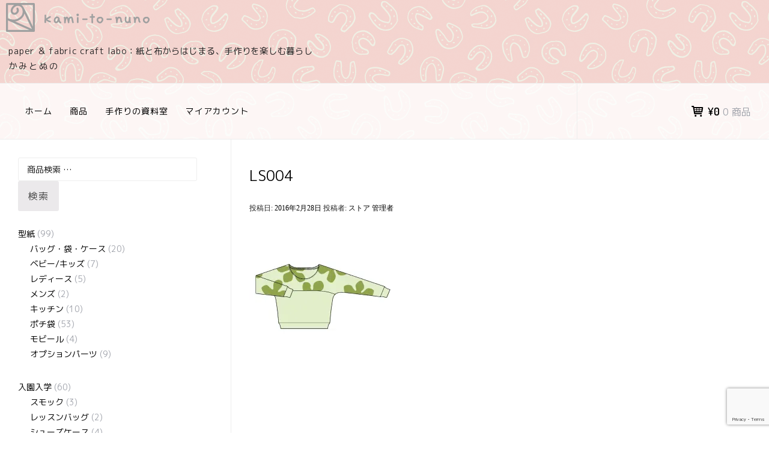

--- FILE ---
content_type: text/html; charset=UTF-8
request_url: https://kami-to-nuno.com/?attachment_id=2498
body_size: 60999
content:


		<!DOCTYPE html>
		<html lang="ja">
		
<head>
<!-- Global site tag (gtag.js) - Google Analytics -->


		<meta charset="UTF-8">
		<meta name="viewport" content="width=device-width, initial-scale=1">
		<link rel="profile" href="http://gmpg.org/xfn/11">
		<meta name='robots' content='index, follow, max-image-preview:large, max-snippet:-1, max-video-preview:-1' />
	<style>img:is([sizes="auto" i], [sizes^="auto," i]) { contain-intrinsic-size: 3000px 1500px }</style>
	

	<!-- This site is optimized with the Yoast SEO plugin v26.3 - https://yoast.com/wordpress/plugins/seo/ -->
	<title>ls004 - kami-to-nuno STORE</title>
	<link rel="canonical" href="https://kami-to-nuno.com/" />
	<meta property="og:locale" content="ja_JP" />
	<meta property="og:type" content="article" />
	<meta property="og:title" content="ls004 - kami-to-nuno STORE" />
	<meta property="og:description" content="ドルマンバイカラースウェット（レディース）の型紙" />
	<meta property="og:url" content="https://kami-to-nuno.com/" />
	<meta property="og:site_name" content="kami-to-nuno STORE" />
	<meta property="article:publisher" content="https://facebook.com/kamitonuno" />
	<meta property="article:modified_time" content="2016-02-28T06:07:24+00:00" />
	<meta property="og:image" content="https://kami-to-nuno.com" />
	<meta property="og:image:width" content="850" />
	<meta property="og:image:height" content="597" />
	<meta property="og:image:type" content="image/jpeg" />
	<meta name="twitter:card" content="summary_large_image" />
	<meta name="twitter:site" content="@kamitonuno" />
	<script data-jetpack-boost="ignore" type="application/ld+json" class="yoast-schema-graph">{"@context":"https://schema.org","@graph":[{"@type":"WebPage","@id":"https://kami-to-nuno.com/","url":"https://kami-to-nuno.com/","name":"ls004 - kami-to-nuno STORE","isPartOf":{"@id":"https://kami-to-nuno.com/#website"},"primaryImageOfPage":{"@id":"https://kami-to-nuno.com/#primaryimage"},"image":{"@id":"https://kami-to-nuno.com/#primaryimage"},"thumbnailUrl":"https://i0.wp.com/kami-to-nuno.com/wpstore/wp-content/uploads/ls004.jpg?fit=850%2C597&ssl=1","datePublished":"2016-02-28T06:07:17+00:00","dateModified":"2016-02-28T06:07:24+00:00","breadcrumb":{"@id":"https://kami-to-nuno.com/#breadcrumb"},"inLanguage":"ja","potentialAction":[{"@type":"ReadAction","target":["https://kami-to-nuno.com/"]}]},{"@type":"ImageObject","inLanguage":"ja","@id":"https://kami-to-nuno.com/#primaryimage","url":"https://i0.wp.com/kami-to-nuno.com/wpstore/wp-content/uploads/ls004.jpg?fit=850%2C597&ssl=1","contentUrl":"https://i0.wp.com/kami-to-nuno.com/wpstore/wp-content/uploads/ls004.jpg?fit=850%2C597&ssl=1","width":850,"height":597,"caption":"ドルマンバイカラースウェット（レディース）の型紙"},{"@type":"BreadcrumbList","@id":"https://kami-to-nuno.com/#breadcrumb","itemListElement":[{"@type":"ListItem","position":1,"name":"ホーム","item":"https://kami-to-nuno.com/"},{"@type":"ListItem","position":2,"name":"ドルマンバイカラースウェット（レディース）の型紙[ls-004]","item":"https://kami-to-nuno.com/product/ls-004"},{"@type":"ListItem","position":3,"name":"ls004"}]},{"@type":"WebSite","@id":"https://kami-to-nuno.com/#website","url":"https://kami-to-nuno.com/","name":"kami-to-nuno STORE","description":"paper ＆ fabric craft labo：紙と布からはじまる、手作りを楽しむ暮らし","publisher":{"@id":"https://kami-to-nuno.com/#organization"},"potentialAction":[{"@type":"SearchAction","target":{"@type":"EntryPoint","urlTemplate":"https://kami-to-nuno.com/?s={search_term_string}"},"query-input":{"@type":"PropertyValueSpecification","valueRequired":true,"valueName":"search_term_string"}}],"inLanguage":"ja"},{"@type":"Organization","@id":"https://kami-to-nuno.com/#organization","name":"kami-to-nuno","url":"https://kami-to-nuno.com/","logo":{"@type":"ImageObject","inLanguage":"ja","@id":"https://kami-to-nuno.com/#/schema/logo/image/","url":"https://i0.wp.com/kami-to-nuno.com/wpstore/wp-content/uploads/logo_512.png?fit=512%2C512&ssl=1","contentUrl":"https://i0.wp.com/kami-to-nuno.com/wpstore/wp-content/uploads/logo_512.png?fit=512%2C512&ssl=1","width":512,"height":512,"caption":"kami-to-nuno"},"image":{"@id":"https://kami-to-nuno.com/#/schema/logo/image/"},"sameAs":["https://facebook.com/kamitonuno","https://x.com/kamitonuno","https://www.instagram.com/kami_to_nuno/"]}]}</script>
	<!-- / Yoast SEO plugin. -->


<link rel='dns-prefetch' href='//webfonts.xserver.jp' />
<link rel='dns-prefetch' href='//stats.wp.com' />
<link rel='dns-prefetch' href='//v0.wordpress.com' />
<link rel='preconnect' href='//i0.wp.com' />
<link rel='preconnect' href='//c0.wp.com' />
<link rel="alternate" type="application/rss+xml" title="kami-to-nuno STORE &raquo; フィード" href="https://kami-to-nuno.com/feed" />
<link rel="alternate" type="application/rss+xml" title="kami-to-nuno STORE &raquo; コメントフィード" href="https://kami-to-nuno.com/comments/feed" />

<link rel='stylesheet' id='mo_openid_admin_settings_style-css' href='https://kami-to-nuno.com/wpstore/wp-content/plugins/miniorange-login-openid/includes/css/mo_openid_style.css?version=7.3.0&#038;ver=6.8.3' type='text/css' media='all' />
<link rel='stylesheet' id='mo_openid_admin_settings_phone_style-css' href='https://kami-to-nuno.com/wpstore/wp-content/plugins/miniorange-login-openid/includes/css/phone.css?ver=6.8.3' type='text/css' media='all' />
<link rel='stylesheet' id='mo-wp-bootstrap-social-css' href='https://kami-to-nuno.com/wpstore/wp-content/plugins/miniorange-login-openid/includes/css/bootstrap-social.css?ver=6.8.3' type='text/css' media='all' />
<link rel='stylesheet' id='mo-wp-bootstrap-main-css' href='https://kami-to-nuno.com/wpstore/wp-content/plugins/miniorange-login-openid/includes/css/bootstrap.min-preview.css?ver=6.8.3' type='text/css' media='all' />
<link rel='stylesheet' id='mo-openid-sl-wp-font-awesome-css' href='https://kami-to-nuno.com/wpstore/wp-content/plugins/miniorange-login-openid/includes/css/mo-font-awesome.min.css?ver=6.8.3' type='text/css' media='all' />
<link rel='stylesheet' id='bootstrap_style_ass-css' href='https://kami-to-nuno.com/wpstore/wp-content/plugins/miniorange-login-openid/includes/css/mo_openid_bootstrap-tour-standalone.css?version=5.1.4&#038;ver=6.8.3' type='text/css' media='all' />
<style id='wp-emoji-styles-inline-css' type='text/css'>

	img.wp-smiley, img.emoji {
		display: inline !important;
		border: none !important;
		box-shadow: none !important;
		height: 1em !important;
		width: 1em !important;
		margin: 0 0.07em !important;
		vertical-align: -0.1em !important;
		background: none !important;
		padding: 0 !important;
	}
</style>
<link rel='stylesheet' id='mediaelement-css' href='https://c0.wp.com/c/6.8.3/wp-includes/js/mediaelement/mediaelementplayer-legacy.min.css' type='text/css' media='all' />
<link rel='stylesheet' id='wp-mediaelement-css' href='https://c0.wp.com/c/6.8.3/wp-includes/js/mediaelement/wp-mediaelement.min.css' type='text/css' media='all' />
<style id='jetpack-sharing-buttons-style-inline-css' type='text/css'>
.jetpack-sharing-buttons__services-list{display:flex;flex-direction:row;flex-wrap:wrap;gap:0;list-style-type:none;margin:5px;padding:0}.jetpack-sharing-buttons__services-list.has-small-icon-size{font-size:12px}.jetpack-sharing-buttons__services-list.has-normal-icon-size{font-size:16px}.jetpack-sharing-buttons__services-list.has-large-icon-size{font-size:24px}.jetpack-sharing-buttons__services-list.has-huge-icon-size{font-size:36px}@media print{.jetpack-sharing-buttons__services-list{display:none!important}}.editor-styles-wrapper .wp-block-jetpack-sharing-buttons{gap:0;padding-inline-start:0}ul.jetpack-sharing-buttons__services-list.has-background{padding:1.25em 2.375em}
</style>
<link rel='stylesheet' id='contact-form-7-css' href='https://kami-to-nuno.com/wpstore/wp-content/plugins/contact-form-7/includes/css/styles.css?ver=6.1.4' type='text/css' media='all' />
<link rel='stylesheet' id='woocommerce-layout-css' href='https://c0.wp.com/p/woocommerce/10.4.3/assets/css/woocommerce-layout.css' type='text/css' media='all' />
<style id='woocommerce-layout-inline-css' type='text/css'>

	.infinite-scroll .woocommerce-pagination {
		display: none;
	}
</style>
<link rel='stylesheet' id='woocommerce-smallscreen-css' href='https://c0.wp.com/p/woocommerce/10.4.3/assets/css/woocommerce-smallscreen.css' type='text/css' media='only screen and (max-width: 768px)' />
<link rel='stylesheet' id='woocommerce-general-css' href='https://c0.wp.com/p/woocommerce/10.4.3/assets/css/woocommerce.css' type='text/css' media='all' />
<style id='woocommerce-inline-inline-css' type='text/css'>
.woocommerce form .form-row .required { visibility: visible; }
</style>
<link rel='stylesheet' id='parent-style-css' href='https://kami-to-nuno.com/wpstore/wp-content/themes/e-commerce/style.css?ver=6.8.3' type='text/css' media='all' />
<link rel='stylesheet' id='child-style-css' href='https://kami-to-nuno.com/wpstore/wp-content/themes/k-to-n2020/style.css?ver=6.8.3' type='text/css' media='all' />
<link rel='stylesheet' id='e-commerce-style-css' href='https://kami-to-nuno.com/wpstore/wp-content/themes/k-to-n2020/style.css?ver=1.0.0' type='text/css' media='all' />
<link rel='stylesheet' id='e-commerce-fonts-css' href='https://kami-to-nuno.com/wpstore/wp-content/fonts/5c550cddcc42389784a8cf0a4d15e92d.css?ver=1.0.0' type='text/css' media='all' />
<link rel='stylesheet' id='e-commerce-icons-css' href='https://kami-to-nuno.com/wpstore/wp-content/themes/e-commerce/css/typicons.css?ver=1.0.0' type='text/css' media='all' />
<link rel='stylesheet' id='e-commerce-block-style-css' href='https://kami-to-nuno.com/wpstore/wp-content/themes/e-commerce/css/blocks.css?ver=20250428-104325' type='text/css' media='all' />












<link rel="https://api.w.org/" href="https://kami-to-nuno.com/wp-json/" /><link rel="alternate" title="JSON" type="application/json" href="https://kami-to-nuno.com/wp-json/wp/v2/media/2498" /><link rel="EditURI" type="application/rsd+xml" title="RSD" href="https://kami-to-nuno.com/wpstore/xmlrpc.php?rsd" />
<meta name="generator" content="WordPress 6.8.3" />
<meta name="generator" content="WooCommerce 10.4.3" />
<link rel='shortlink' href='https://wp.me/a9flzO-Ei' />
<link rel="alternate" title="oEmbed (JSON)" type="application/json+oembed" href="https://kami-to-nuno.com/wp-json/oembed/1.0/embed?url=https%3A%2F%2Fkami-to-nuno.com%2F%3Fattachment_id%3D2498" />
<link rel="alternate" title="oEmbed (XML)" type="text/xml+oembed" href="https://kami-to-nuno.com/wp-json/oembed/1.0/embed?url=https%3A%2F%2Fkami-to-nuno.com%2F%3Fattachment_id%3D2498&#038;format=xml" />
<style type='text/css'>
h1,h2,h3,h1:lang(ja),h2:lang(ja),h3:lang(ja),.entry-title:lang(ja){ font-family: "丸フォーク M";}h4,h5,h6,h4:lang(ja),h5:lang(ja),h6:lang(ja),div.entry-meta span:lang(ja),footer.entry-footer span:lang(ja){ font-family: "丸フォーク M";}.hentry,.entry-content p,.post-inner.entry-content p,#comments div:lang(ja){ font-family: "新ゴ R";}strong,b,#comments .comment-author .fn:lang(ja){ font-family: "新ゴ B";}</style>
	<style>img#wpstats{display:none}</style>
			<noscript><style>.woocommerce-product-gallery{ opacity: 1 !important; }</style></noscript>
	<link href="https://use.fontawesome.com/releases/v5.6.1/css/all.css" rel="stylesheet">	
<link href="https://fonts.googleapis.com/css?family=M+PLUS+1p" rel="stylesheet">
<link rel="manifest" href="/manifest.json">	
</head>
<body id="ktn" class="attachment wp-singular attachment-template-default single single-attachment postid-2498 attachmentid-2498 attachment-jpeg wp-embed-responsive wp-theme-e-commerce wp-child-theme-k-to-n2020 theme-e-commerce woocommerce-no-js metaslider-plugin">
	
			<div id="page" class="hfeed site">
		<a class="skip-link screen-reader-text" href="#content">コンテンツへスキップ</a>
		
		<header id="masthead" class="site-header" role="banner">
				<div class="site-banner">
	    	<div class="wrapper">
				<div class="site-branding">
				<h1 class="site-title">
			<a href="https://kami-to-nuno.com/" rel="home">
				kami-to-nuno STORE			</a>
		</h1>
				</div><!-- .site-branding -->
				<div id="header-left">
			<h2 class="site-description">paper ＆ fabric craft labo：紙と布からはじまる、手作りを楽しむ暮らし</h2>

	        		</div> <!-- #header-left -->
    				</div><!-- .wrapper -->
		</div><!-- .site-banner -->
					<a href="#sidr-main" class="menu-toggle menu-icon"></a>
				<div id="header-navigation">
			<div class="wrapper">
	    		<nav id="site-navigation" class="main-navigation nav-primary" role="navigation">
		           	<div class="menu-topbar-container"><ul id="primary-menu" class="menu"><li id="menu-item-3503" class="menu-item menu-item-type-custom menu-item-object-custom menu-item-3503"><a href="/" title="home">ホーム</a></li>
<li id="menu-item-3504" class="menu-item menu-item-type-custom menu-item-object-custom menu-item-has-children menu-item-3504"><a title="items">商品</a>
<ul class="sub-menu">
	<li id="menu-item-5109" class="menu-item menu-item-type-post_type_archive menu-item-object-product menu-item-5109"><a href="https://kami-to-nuno.com/items">すべての商品</a></li>
	<li id="menu-item-5099" class="menu-item menu-item-type-taxonomy menu-item-object-product_cat menu-item-5099"><a href="https://kami-to-nuno.com/product-category/pattern">型紙</a></li>
	<li id="menu-item-5103" class="menu-item menu-item-type-taxonomy menu-item-object-product_cat menu-item-5103"><a href="https://kami-to-nuno.com/product-category/ny">入園入学</a></li>
	<li id="menu-item-5104" class="menu-item menu-item-type-taxonomy menu-item-object-product_cat menu-item-5104"><a href="https://kami-to-nuno.com/product-category/bg">バッグ</a></li>
	<li id="menu-item-5105" class="menu-item menu-item-type-taxonomy menu-item-object-product_cat menu-item-5105"><a href="https://kami-to-nuno.com/product-category/kt">キッチン</a></li>
	<li id="menu-item-5106" class="menu-item menu-item-type-taxonomy menu-item-object-product_cat menu-item-5106"><a href="https://kami-to-nuno.com/product-category/ba_ks">ベビー/キッズ</a></li>
	<li id="menu-item-5107" class="menu-item menu-item-type-taxonomy menu-item-object-product_cat menu-item-5107"><a href="https://kami-to-nuno.com/product-category/ls">レディース</a></li>
	<li id="menu-item-5108" class="menu-item menu-item-type-taxonomy menu-item-object-product_cat menu-item-5108"><a href="https://kami-to-nuno.com/product-category/fabric">ハンドメイド作品</a></li>
	<li id="menu-item-6003" class="menu-item menu-item-type-taxonomy menu-item-object-product_cat menu-item-6003"><a href="https://kami-to-nuno.com/product-category/pattern/pochi">ポチ袋</a></li>
	<li id="menu-item-6004" class="menu-item menu-item-type-taxonomy menu-item-object-product_cat menu-item-6004"><a href="https://kami-to-nuno.com/product-category/pattern/mobile">モビール</a></li>
	<li id="menu-item-6066" class="menu-item menu-item-type-taxonomy menu-item-object-product_cat menu-item-6066"><a href="https://kami-to-nuno.com/product-category/outlet">アウトレット</a></li>
	<li id="menu-item-6847" class="menu-item menu-item-type-taxonomy menu-item-object-product_cat menu-item-6847"><a href="https://kami-to-nuno.com/product-category/specialprice">特別価格</a></li>
</ul>
</li>
<li id="menu-item-5264" class="menu-item menu-item-type-taxonomy menu-item-object-category menu-item-has-children menu-item-5264"><a href="https://kami-to-nuno.com/./kobbit/recipe">手作りの資料室</a>
<ul class="sub-menu">
	<li id="menu-item-6057" class="menu-item menu-item-type-taxonomy menu-item-object-category menu-item-6057"><a href="https://kami-to-nuno.com/./kobbit">レシピ</a></li>
	<li id="menu-item-5268" class="menu-item menu-item-type-post_type menu-item-object-page menu-item-5268"><a href="https://kami-to-nuno.com/recipe_mobile_basic">モビールの作り方</a></li>
	<li id="menu-item-5267" class="menu-item menu-item-type-post_type menu-item-object-page menu-item-5267"><a href="https://kami-to-nuno.com/recipe_pochi_basic">ポチ袋の作り方</a></li>
	<li id="menu-item-6056" class="menu-item menu-item-type-custom menu-item-object-custom menu-item-6056"><a href="https://kami-to-nuno.com/textile">柄・文様</a></li>
	<li id="menu-item-6054" class="menu-item menu-item-type-taxonomy menu-item-object-category menu-item-6054"><a href="https://kami-to-nuno.com/./column">コラム</a></li>
</ul>
</li>
<li id="menu-item-3508" class="menu-item menu-item-type-post_type menu-item-object-page menu-item-3508"><a href="https://kami-to-nuno.com/my-account" title="myaccount">マイアカウント</a></li>
</ul></div>	        	</nav><!-- #site-navigation -->
	        			<div class="cart-contents cart_totals sidebar-cart">
	        			    <a href="https://kami-to-nuno.com/cart" title="お買い物カゴを表示">
					<span class="cart-icon"></span><span class="subtotal">&yen;0</span> <span class="count">0 商品</span>
				</a>
	        		</div><!-- .cart-contents.cart_totals.sidebar-cart -->
			        </div><!-- .wrapper -->
	    </div><!-- #header-navigation -->
	    		</header><!-- #masthead -->
		<!-- refreshing cache -->		<div id="content" class="site-content">
	
	<div id="primary" class="content-area">
		<main id="main" class="site-main" role="main">

		
			
<article id="post-2498" class="post-2498 attachment type-attachment status-inherit hentry">

        
	<header class="entry-header">
		<h1 class="entry-title">ls004</h1>
		<div class="entry-meta">
			<span class="posted-on">投稿日: <a href="https://kami-to-nuno.com/?attachment_id=2498" rel="bookmark"><time class="entry-date published" datetime="2016-02-28T15:07:17+09:00">2016年2月28日</time><time class="updated" datetime="2016-02-28T15:07:24+09:00">2016年2月28日</time></a></span><span class="byline"> 投稿者: <span class="author vcard"><a class="url fn n" href="https://kami-to-nuno.com/author/storemanager">ストア 管理者</a></span></span>		</div><!-- .entry-meta -->
	</header><!-- .entry-header -->

	<div class="entry-content">
		<p class="attachment"><a href="https://i0.wp.com/kami-to-nuno.com/wpstore/wp-content/uploads/ls004.jpg?ssl=1"><img decoding="async" width="240" height="169" src="https://i0.wp.com/kami-to-nuno.com/wpstore/wp-content/uploads/ls004.jpg?fit=240%2C169&amp;ssl=1" class="attachment-medium size-medium" alt="" srcset="https://i0.wp.com/kami-to-nuno.com/wpstore/wp-content/uploads/ls004.jpg?w=850&amp;ssl=1 850w, https://i0.wp.com/kami-to-nuno.com/wpstore/wp-content/uploads/ls004.jpg?resize=240%2C169&amp;ssl=1 240w" sizes="(max-width: 240px) 100vw, 240px" /></a></p>
			</div><!-- .entry-content -->

	<footer class="entry-footer">
			</footer><!-- .entry-footer -->
</article><!-- #post-## -->


			
	<nav class="navigation post-navigation" aria-label="投稿">
		<h2 class="screen-reader-text">投稿ナビゲーション</h2>
		<div class="nav-links"><div class="nav-previous"><a href="https://kami-to-nuno.com/product/ls-004" rel="prev">ドルマンバイカラースウェット（レディース）の型紙[ls-004]</a></div></div>
	</nav>
			
		
		</main><!-- #main -->
	</div><!-- #primary -->


<div id="secondary" class="widget-area" role="complementary">
	<aside id="woocommerce_product_search-2" class="widget woocommerce widget_product_search"><form role="search" method="get" class="woocommerce-product-search" action="https://kami-to-nuno.com/">
	<label class="screen-reader-text" for="woocommerce-product-search-field-0">検索対象:</label>
	<input type="search" id="woocommerce-product-search-field-0" class="search-field" placeholder="商品検索 &hellip;" value="" name="s" />
	<button type="submit" value="検索" class="">検索</button>
	<input type="hidden" name="post_type" value="product" />
</form>
</aside><aside id="woocommerce_product_categories-5" class="widget woocommerce widget_product_categories"><ul class="product-categories"><li class="cat-item cat-item-130 cat-parent"><a href="https://kami-to-nuno.com/product-category/pattern">型紙</a> <span class="count">(99)</span><ul class='children'>
<li class="cat-item cat-item-418"><a href="https://kami-to-nuno.com/product-category/pattern/bag">バッグ・袋・ケース</a> <span class="count">(20)</span></li>
<li class="cat-item cat-item-419"><a href="https://kami-to-nuno.com/product-category/pattern/babykids">ベビー/キッズ</a> <span class="count">(7)</span></li>
<li class="cat-item cat-item-421"><a href="https://kami-to-nuno.com/product-category/pattern/ladies">レディース</a> <span class="count">(5)</span></li>
<li class="cat-item cat-item-420"><a href="https://kami-to-nuno.com/product-category/pattern/mens">メンズ</a> <span class="count">(2)</span></li>
<li class="cat-item cat-item-422"><a href="https://kami-to-nuno.com/product-category/pattern/kitchen">キッチン</a> <span class="count">(10)</span></li>
<li class="cat-item cat-item-413"><a href="https://kami-to-nuno.com/product-category/pattern/pochi">ポチ袋</a> <span class="count">(53)</span></li>
<li class="cat-item cat-item-414"><a href="https://kami-to-nuno.com/product-category/pattern/mobile">モビール</a> <span class="count">(4)</span></li>
<li class="cat-item cat-item-182"><a href="https://kami-to-nuno.com/product-category/pattern/option">オプションパーツ</a> <span class="count">(9)</span></li>
</ul>
</li>
<li class="cat-item cat-item-359 cat-parent"><a href="https://kami-to-nuno.com/product-category/ny">入園入学</a> <span class="count">(60)</span><ul class='children'>
<li class="cat-item cat-item-377"><a href="https://kami-to-nuno.com/product-category/ny/ny012">スモック</a> <span class="count">(3)</span></li>
<li class="cat-item cat-item-378"><a href="https://kami-to-nuno.com/product-category/ny/ny001">レッスンバッグ</a> <span class="count">(2)</span></li>
<li class="cat-item cat-item-368"><a href="https://kami-to-nuno.com/product-category/ny/ny003">シューズケース</a> <span class="count">(4)</span></li>
<li class="cat-item cat-item-379"><a href="https://kami-to-nuno.com/product-category/ny/ny007">お弁当袋・コップ袋</a> <span class="count">(19)</span></li>
<li class="cat-item cat-item-380"><a href="https://kami-to-nuno.com/product-category/ny/ny009">ランチョンマット</a> <span class="count">(10)</span></li>
<li class="cat-item cat-item-381"><a href="https://kami-to-nuno.com/product-category/ny/stationarycase">ペンケース・定規ケース</a> <span class="count">(8)</span></li>
<li class="cat-item cat-item-382"><a href="https://kami-to-nuno.com/product-category/ny/ny011">体操服袋</a> <span class="count">(7)</span></li>
<li class="cat-item cat-item-383"><a href="https://kami-to-nuno.com/product-category/ny/ny010">防災頭巾バッグ</a> <span class="count">(1)</span></li>
<li class="cat-item cat-item-384"><a href="https://kami-to-nuno.com/product-category/ny/ny004">バッグ型ブックカバー</a> <span class="count">(1)</span></li>
</ul>
</li>
<li class="cat-item cat-item-360 cat-parent"><a href="https://kami-to-nuno.com/product-category/bg">バッグ</a> <span class="count">(60)</span><ul class='children'>
<li class="cat-item cat-item-366"><a href="https://kami-to-nuno.com/product-category/bg/bg001">トートバッグ</a> <span class="count">(11)</span></li>
<li class="cat-item cat-item-367"><a href="https://kami-to-nuno.com/product-category/bg/lessonbag">レッスンバッグ</a> <span class="count">(2)</span></li>
<li class="cat-item cat-item-370"><a href="https://kami-to-nuno.com/product-category/bg/bg007">ショルダーバッグ</a> <span class="count">(1)</span></li>
<li class="cat-item cat-item-373"><a href="https://kami-to-nuno.com/product-category/bg/kinchaku">巾着袋</a> <span class="count">(25)</span></li>
<li class="cat-item cat-item-372"><a href="https://kami-to-nuno.com/product-category/bg/rucksack">リュック・ナップサック</a> <span class="count">(1)</span></li>
<li class="cat-item cat-item-369"><a href="https://kami-to-nuno.com/product-category/bg/bg006">あずま袋</a> <span class="count">(11)</span></li>
</ul>
</li>
<li class="cat-item cat-item-361 cat-parent"><a href="https://kami-to-nuno.com/product-category/kt">キッチン</a> <span class="count">(22)</span><ul class='children'>
<li class="cat-item cat-item-374"><a href="https://kami-to-nuno.com/product-category/kt/lunchonmat">ランチョンマット</a> <span class="count">(10)</span></li>
<li class="cat-item cat-item-375"><a href="https://kami-to-nuno.com/product-category/kt/kt005">アームカバー</a> <span class="count">(2)</span></li>
<li class="cat-item cat-item-376"><a href="https://kami-to-nuno.com/product-category/kt/apron">エプロン</a> <span class="count">(6)</span></li>
</ul>
</li>
<li class="cat-item cat-item-362"><a href="https://kami-to-nuno.com/product-category/ba_ks">ベビー/キッズ</a> <span class="count">(12)</span></li>
<li class="cat-item cat-item-363"><a href="https://kami-to-nuno.com/product-category/ls">レディース</a> <span class="count">(5)</span></li>
<li class="cat-item cat-item-364"><a href="https://kami-to-nuno.com/product-category/ms">メンズ</a> <span class="count">(2)</span></li>
<li class="cat-item cat-item-201"><a href="https://kami-to-nuno.com/product-category/fabric">ハンドメイド作品</a> <span class="count">(55)</span></li>
<li class="cat-item cat-item-472"><a href="https://kami-to-nuno.com/product-category/specialprice">特別価格</a> <span class="count">(7)</span></li>
<li class="cat-item cat-item-407"><a href="https://kami-to-nuno.com/product-category/outlet">アウトレット</a> <span class="count">(8)</span></li>
</ul></aside><aside id="woocommerce_products-2" class="widget woocommerce widget_products"><h3 class="widget-title">新着商品</h3><ul class="product_list_widget"><li>
	
	<a href="https://kami-to-nuno.com/product/en-p2601-01">
		<img width="240" height="240" src="https://i0.wp.com/kami-to-nuno.com/wpstore/wp-content/uploads/en-p2601-01_en-p9999-01-thumb.jpg?resize=240%2C240&amp;ssl=1" class="attachment-woocommerce_thumbnail size-woocommerce_thumbnail" alt="正方形のポチ袋＆メッセージカードの型紙＊ホースシュー[EN-p2601-01]" decoding="async" loading="lazy" srcset="https://i0.wp.com/kami-to-nuno.com/wpstore/wp-content/uploads/en-p2601-01_en-p9999-01-thumb.jpg?w=459&amp;ssl=1 459w, https://i0.wp.com/kami-to-nuno.com/wpstore/wp-content/uploads/en-p2601-01_en-p9999-01-thumb.jpg?resize=320%2C320&amp;ssl=1 320w, https://i0.wp.com/kami-to-nuno.com/wpstore/wp-content/uploads/en-p2601-01_en-p9999-01-thumb.jpg?resize=150%2C150&amp;ssl=1 150w, https://i0.wp.com/kami-to-nuno.com/wpstore/wp-content/uploads/en-p2601-01_en-p9999-01-thumb.jpg?resize=240%2C240&amp;ssl=1 240w, https://i0.wp.com/kami-to-nuno.com/wpstore/wp-content/uploads/en-p2601-01_en-p9999-01-thumb.jpg?resize=100%2C100&amp;ssl=1 100w" sizes="auto, (max-width: 240px) 100vw, 240px" />		<span class="product-title">正方形のポチ袋＆メッセージカードの型紙＊ホースシュー[EN-p2601-01]</span>
	</a>

				
	<span class="woocommerce-Price-amount amount"><bdi><span class="woocommerce-Price-currencySymbol">&yen;</span>0</bdi></span>
	</li>
<li>
	
	<a href="https://kami-to-nuno.com/product/en-p2512-01">
		<img width="240" height="240" src="https://i0.wp.com/kami-to-nuno.com/wpstore/wp-content/uploads/en-p2512-01_en-p9999-01-thumb.jpg?resize=240%2C240&amp;ssl=1" class="attachment-woocommerce_thumbnail size-woocommerce_thumbnail" alt="正方形のポチ袋＆メッセージカードの型紙＊五芒星[EN-p2512-01]" decoding="async" loading="lazy" srcset="https://i0.wp.com/kami-to-nuno.com/wpstore/wp-content/uploads/en-p2512-01_en-p9999-01-thumb.jpg?w=459&amp;ssl=1 459w, https://i0.wp.com/kami-to-nuno.com/wpstore/wp-content/uploads/en-p2512-01_en-p9999-01-thumb.jpg?resize=320%2C320&amp;ssl=1 320w, https://i0.wp.com/kami-to-nuno.com/wpstore/wp-content/uploads/en-p2512-01_en-p9999-01-thumb.jpg?resize=150%2C150&amp;ssl=1 150w, https://i0.wp.com/kami-to-nuno.com/wpstore/wp-content/uploads/en-p2512-01_en-p9999-01-thumb.jpg?resize=240%2C240&amp;ssl=1 240w, https://i0.wp.com/kami-to-nuno.com/wpstore/wp-content/uploads/en-p2512-01_en-p9999-01-thumb.jpg?resize=100%2C100&amp;ssl=1 100w" sizes="auto, (max-width: 240px) 100vw, 240px" />		<span class="product-title">正方形のポチ袋＆メッセージカードの型紙＊五芒星[EN-p2512-01]</span>
	</a>

				
	<span class="woocommerce-Price-amount amount"><bdi><span class="woocommerce-Price-currencySymbol">&yen;</span>0</bdi></span>
	</li>
<li>
	
	<a href="https://kami-to-nuno.com/product/en-p2511-01">
		<img width="240" height="240" src="https://i0.wp.com/kami-to-nuno.com/wpstore/wp-content/uploads/en-p2511-01_en-p9999-01-thumb.jpg?resize=240%2C240&amp;ssl=1" class="attachment-woocommerce_thumbnail size-woocommerce_thumbnail" alt="正方形のポチ袋＆メッセージカードの型紙＊山葡萄唐草[EN-p2511-01]" decoding="async" loading="lazy" srcset="https://i0.wp.com/kami-to-nuno.com/wpstore/wp-content/uploads/en-p2511-01_en-p9999-01-thumb.jpg?w=459&amp;ssl=1 459w, https://i0.wp.com/kami-to-nuno.com/wpstore/wp-content/uploads/en-p2511-01_en-p9999-01-thumb.jpg?resize=320%2C320&amp;ssl=1 320w, https://i0.wp.com/kami-to-nuno.com/wpstore/wp-content/uploads/en-p2511-01_en-p9999-01-thumb.jpg?resize=150%2C150&amp;ssl=1 150w, https://i0.wp.com/kami-to-nuno.com/wpstore/wp-content/uploads/en-p2511-01_en-p9999-01-thumb.jpg?resize=240%2C240&amp;ssl=1 240w, https://i0.wp.com/kami-to-nuno.com/wpstore/wp-content/uploads/en-p2511-01_en-p9999-01-thumb.jpg?resize=100%2C100&amp;ssl=1 100w" sizes="auto, (max-width: 240px) 100vw, 240px" />		<span class="product-title">正方形のポチ袋＆メッセージカードの型紙＊山葡萄唐草[EN-p2511-01]</span>
	</a>

				
	<span class="woocommerce-Price-amount amount"><bdi><span class="woocommerce-Price-currencySymbol">&yen;</span>0</bdi></span>
	</li>
</ul></aside><aside id="woocommerce_product_tag_cloud-3" class="widget woocommerce widget_product_tag_cloud"><h3 class="widget-title">商品タグ</h3><div class="tagcloud"><a href="https://kami-to-nuno.com/product-tag/1%e6%9c%88" class="tag-cloud-link tag-link-330 tag-link-position-1" style="font-size: 9.7379310344828pt;" aria-label="1月 (2個の商品)">1月</a>
<a href="https://kami-to-nuno.com/product-tag/2%e6%9c%88" class="tag-cloud-link tag-link-334 tag-link-position-2" style="font-size: 10.896551724138pt;" aria-label="2月 (3個の商品)">2月</a>
<a href="https://kami-to-nuno.com/product-tag/3%e6%9c%88" class="tag-cloud-link tag-link-406 tag-link-position-3" style="font-size: 9.7379310344828pt;" aria-label="3月 (2個の商品)">3月</a>
<a href="https://kami-to-nuno.com/product-tag/april" class="tag-cloud-link tag-link-247 tag-link-position-4" style="font-size: 10.896551724138pt;" aria-label="4月 (3個の商品)">4月</a>
<a href="https://kami-to-nuno.com/product-tag/may" class="tag-cloud-link tag-link-246 tag-link-position-5" style="font-size: 9.7379310344828pt;" aria-label="5月 (2個の商品)">5月</a>
<a href="https://kami-to-nuno.com/product-tag/june" class="tag-cloud-link tag-link-245 tag-link-position-6" style="font-size: 9.7379310344828pt;" aria-label="6月 (2個の商品)">6月</a>
<a href="https://kami-to-nuno.com/product-tag/july" class="tag-cloud-link tag-link-250 tag-link-position-7" style="font-size: 9.7379310344828pt;" aria-label="7月 (2個の商品)">7月</a>
<a href="https://kami-to-nuno.com/product-tag/august" class="tag-cloud-link tag-link-253 tag-link-position-8" style="font-size: 9.7379310344828pt;" aria-label="8月 (2個の商品)">8月</a>
<a href="https://kami-to-nuno.com/product-tag/10%e6%9c%88" class="tag-cloud-link tag-link-355 tag-link-position-9" style="font-size: 9.7379310344828pt;" aria-label="10月 (2個の商品)">10月</a>
<a href="https://kami-to-nuno.com/product-tag/11%e6%9c%88" class="tag-cloud-link tag-link-356 tag-link-position-10" style="font-size: 8pt;" aria-label="11月 (1個の商品)">11月</a>
<a href="https://kami-to-nuno.com/product-tag/december" class="tag-cloud-link tag-link-306 tag-link-position-11" style="font-size: 13.310344827586pt;" aria-label="12月 (6個の商品)">12月</a>
<a href="https://kami-to-nuno.com/product-tag/t-shirts" class="tag-cloud-link tag-link-113 tag-link-position-12" style="font-size: 14.275862068966pt;" aria-label="Tシャツ (8個の商品)">Tシャツ</a>
<a href="https://kami-to-nuno.com/product-tag/%e3%81%82%e3%81%9a%e3%81%be%e8%a2%8b" class="tag-cloud-link tag-link-297 tag-link-position-13" style="font-size: 15.531034482759pt;" aria-label="あずま袋 (11個の商品)">あずま袋</a>
<a href="https://kami-to-nuno.com/product-tag/%e3%81%8a%e5%bc%81%e5%bd%93%e8%a2%8b" class="tag-cloud-link tag-link-265 tag-link-position-14" style="font-size: 13.310344827586pt;" aria-label="お弁当袋 (6個の商品)">お弁当袋</a>
<a href="https://kami-to-nuno.com/product-tag/apron" class="tag-cloud-link tag-link-260 tag-link-position-15" style="font-size: 11.862068965517pt;" aria-label="エプロン (4個の商品)">エプロン</a>
<a href="https://kami-to-nuno.com/product-tag/kids" class="tag-cloud-link tag-link-114 tag-link-position-16" style="font-size: 19.68275862069pt;" aria-label="キッズ (31個の商品)">キッズ</a>
<a href="https://kami-to-nuno.com/product-tag/kitchen" class="tag-cloud-link tag-link-106 tag-link-position-17" style="font-size: 15.531034482759pt;" aria-label="キッチン (11個の商品)">キッチン</a>
<a href="https://kami-to-nuno.com/product-tag/christmas" class="tag-cloud-link tag-link-315 tag-link-position-18" style="font-size: 13.793103448276pt;" aria-label="クリスマス (7個の商品)">クリスマス</a>
<a href="https://kami-to-nuno.com/product-tag/%e3%82%b7%e3%83%a5%e3%83%bc%e3%82%ba%e3%82%b1%e3%83%bc%e3%82%b9" class="tag-cloud-link tag-link-261 tag-link-position-19" style="font-size: 11.862068965517pt;" aria-label="シューズケース (4個の商品)">シューズケース</a>
<a href="https://kami-to-nuno.com/product-tag/stationery" class="tag-cloud-link tag-link-118 tag-link-position-20" style="font-size: 12.634482758621pt;" aria-label="ステーショナリー (5個の商品)">ステーショナリー</a>
<a href="https://kami-to-nuno.com/product-tag/smock" class="tag-cloud-link tag-link-276 tag-link-position-21" style="font-size: 11.862068965517pt;" aria-label="スモック (4個の商品)">スモック</a>
<a href="https://kami-to-nuno.com/product-tag/%e3%83%8f%e3%83%ad%e3%82%a6%e3%82%a3%e3%83%bc%e3%83%b3" class="tag-cloud-link tag-link-358 tag-link-position-22" style="font-size: 8pt;" aria-label="ハロウィーン (1個の商品)">ハロウィーン</a>
<a href="https://kami-to-nuno.com/product-tag/bag" class="tag-cloud-link tag-link-110 tag-link-position-23" style="font-size: 18.620689655172pt;" aria-label="バッグ (24個の商品)">バッグ</a>
<a href="https://kami-to-nuno.com/product-tag/bag_bookcover" class="tag-cloud-link tag-link-263 tag-link-position-24" style="font-size: 9.7379310344828pt;" aria-label="バッグ型ブックカバー (2個の商品)">バッグ型ブックカバー</a>
<a href="https://kami-to-nuno.com/product-tag/baby" class="tag-cloud-link tag-link-112 tag-link-position-25" style="font-size: 11.862068965517pt;" aria-label="ベビー (4個の商品)">ベビー</a>
<a href="https://kami-to-nuno.com/product-tag/pochi" class="tag-cloud-link tag-link-240 tag-link-position-26" style="font-size: 21.806896551724pt;" aria-label="ポチ袋 (53個の商品)">ポチ袋</a>
<a href="https://kami-to-nuno.com/product-tag/mens" class="tag-cloud-link tag-link-117 tag-link-position-27" style="font-size: 14.275862068966pt;" aria-label="メンズ (8個の商品)">メンズ</a>
<a href="https://kami-to-nuno.com/product-tag/mobile" class="tag-cloud-link tag-link-228 tag-link-position-28" style="font-size: 11.862068965517pt;" aria-label="モビール (4個の商品)">モビール</a>
<a href="https://kami-to-nuno.com/product-tag/luncheon-mat" class="tag-cloud-link tag-link-267 tag-link-position-29" style="font-size: 15.144827586207pt;" aria-label="ランチョンマット (10個の商品)">ランチョンマット</a>
<a href="https://kami-to-nuno.com/product-tag/lessonbag" class="tag-cloud-link tag-link-262 tag-link-position-30" style="font-size: 9.7379310344828pt;" aria-label="レッスンバッグ (2個の商品)">レッスンバッグ</a>
<a href="https://kami-to-nuno.com/product-tag/ladies" class="tag-cloud-link tag-link-116 tag-link-position-31" style="font-size: 15.820689655172pt;" aria-label="レディース (12個の商品)">レディース</a>
<a href="https://kami-to-nuno.com/product-tag/%e4%bd%93%e6%93%8d%e6%9c%8d%e8%a2%8b" class="tag-cloud-link tag-link-284 tag-link-position-32" style="font-size: 13.310344827586pt;" aria-label="体操服袋 (6個の商品)">体操服袋</a>
<a href="https://kami-to-nuno.com/product-tag/school" class="tag-cloud-link tag-link-111 tag-link-position-33" style="font-size: 20.551724137931pt;" aria-label="入園入学 (39個の商品)">入園入学</a>
<a href="https://kami-to-nuno.com/product-tag/%e5%86%ac" class="tag-cloud-link tag-link-318 tag-link-position-34" style="font-size: 13.310344827586pt;" aria-label="冬 (6個の商品)">冬</a>
<a href="https://kami-to-nuno.com/product-tag/beginner" class="tag-cloud-link tag-link-108 tag-link-position-35" style="font-size: 15.820689655172pt;" aria-label="初心者向き (12個の商品)">初心者向き</a>
<a href="https://kami-to-nuno.com/product-tag/%e5%a4%8f" class="tag-cloud-link tag-link-317 tag-link-position-36" style="font-size: 10.896551724138pt;" aria-label="夏 (3個の商品)">夏</a>
<a href="https://kami-to-nuno.com/product-tag/family" class="tag-cloud-link tag-link-172 tag-link-position-37" style="font-size: 10.896551724138pt;" aria-label="家族でお揃い (3個の商品)">家族でお揃い</a>
<a href="https://kami-to-nuno.com/product-tag/kinchaku" class="tag-cloud-link tag-link-264 tag-link-position-38" style="font-size: 19.489655172414pt;" aria-label="巾着袋 (30個の商品)">巾着袋</a>
<a href="https://kami-to-nuno.com/product-tag/canvas" class="tag-cloud-link tag-link-121 tag-link-position-39" style="font-size: 16.689655172414pt;" aria-label="帆布で作る (15個の商品)">帆布で作る</a>
<a href="https://kami-to-nuno.com/product-tag/%e6%98%a5" class="tag-cloud-link tag-link-320 tag-link-position-40" style="font-size: 13.310344827586pt;" aria-label="春 (6個の商品)">春</a>
<a href="https://kami-to-nuno.com/product-tag/%e6%a2%85%e9%9b%a8" class="tag-cloud-link tag-link-319 tag-link-position-41" style="font-size: 9.7379310344828pt;" aria-label="梅雨 (2個の商品)">梅雨</a>
<a href="https://kami-to-nuno.com/product-tag/free" class="tag-cloud-link tag-link-194 tag-link-position-42" style="font-size: 22pt;" aria-label="無料 (55個の商品)">無料</a>
<a href="https://kami-to-nuno.com/product-tag/%e7%a7%8b" class="tag-cloud-link tag-link-353 tag-link-position-43" style="font-size: 9.7379310344828pt;" aria-label="秋 (2個の商品)">秋</a>
<a href="https://kami-to-nuno.com/product-tag/%e8%a3%9c%e6%ad%a3" class="tag-cloud-link tag-link-183 tag-link-position-44" style="font-size: 9.7379310344828pt;" aria-label="補正 (2個の商品)">補正</a>
<a href="https://kami-to-nuno.com/product-tag/freeshipping" class="tag-cloud-link tag-link-408 tag-link-position-45" style="font-size: 20.358620689655pt;" aria-label="送料無料 (37個の商品)">送料無料</a></div></aside><aside id="nav_menu-5" class="widget widget_nav_menu"><div class="menu-library-container"><ul id="menu-library" class="menu"><li id="menu-item-5247" class="menu-item menu-item-type-taxonomy menu-item-object-category menu-item-has-children menu-item-5247"><a href="https://kami-to-nuno.com/./kobbit/recipe">レシピ</a>
<ul class="sub-menu">
	<li id="menu-item-5248" class="menu-item menu-item-type-taxonomy menu-item-object-category menu-item-5248"><a href="https://kami-to-nuno.com/./kobbit/archives">アーカイブ</a></li>
</ul>
</li>
<li id="menu-item-5249" class="menu-item menu-item-type-post_type menu-item-object-page menu-item-5249"><a href="https://kami-to-nuno.com/recipe_mobile_basic">モビールの作り方</a></li>
<li id="menu-item-5250" class="menu-item menu-item-type-post_type menu-item-object-page menu-item-5250"><a href="https://kami-to-nuno.com/recipe_pochi_basic">ポチ袋の作り方</a></li>
<li id="menu-item-5436" class="menu-item menu-item-type-custom menu-item-object-custom menu-item-5436"><a href="https://kami-to-nuno.com/textile">柄・文様</a></li>
<li id="menu-item-5305" class="menu-item menu-item-type-taxonomy menu-item-object-category menu-item-5305"><a href="https://kami-to-nuno.com/./column">コラム</a></li>
</ul></div></aside><aside id="custom_html-6" class="widget_text widget widget_custom_html"><div class="textwidget custom-html-widget"><ul class="nav-links">
<li class="acrobat">
<a href="http://get.adobe.com/jp/reader/" target="_blank" ><i class="fa fa-download fa-2x"></i>
ダウンロード版の閲覧には<i class="fa fa-file-pdf"></i>Adobe® Reader®が必要です</a>
</li>
<li class="basicfabric">
<a href="http://basicfabric.jp/" target="_blank" >詳しい作り方はこちら<span class="br-pc">
basic fabricの洋裁教室</span></a>
</li>	

<li class="basicfabric_faq">
<a href="https://basicfabric.jp/kamitonuno-faq/" target="_blank" >ご購入者様専用<span class="br-pc">
作り方についてのご質問</span></a>
</li>	
<li class="request">
<a href="https://kami-to-nuno.com/request/" >リクエスト募集中！<span class="br-pc">
ご意見箱</span></a>
</li>		
</ul></div></aside><aside id="twitter_timeline-2" class="widget widget_twitter_timeline"><h3 class="widget-title">Twitter でフォロー</h3><a class="twitter-timeline" data-height="400" data-theme="light" data-border-color="#e8e8e8" data-lang="JA" data-partner="jetpack" data-chrome="noheader nofooter transparent" href="https://twitter.com/kamitonuno" href="https://twitter.com/kamitonuno">ツイート</a></aside></div><!-- #secondary -->
	    </div><!-- #content -->
				</div><!-- #page -->
		<footer id="mastfoot" class="site-footer" role="banner">
		<div class="site-info">
<div class="wrapper">
							<div class="footer-widgets row-1 col-3 fix">
							<div class="block footer-widget-1">
								<div id="nav_menu-6" class="widget widget_nav_menu"><div class="menu-pages-container"><ul id="menu-pages" class="menu"><li id="menu-item-1943" class="menu-item menu-item-type-post_type menu-item-object-page menu-item-1943"><a href="https://kami-to-nuno.com/aboutus">kami-to-nunoについて</a></li>
<li id="menu-item-1940" class="menu-item menu-item-type-post_type menu-item-object-page menu-item-privacy-policy menu-item-1940"><a rel="privacy-policy" href="https://kami-to-nuno.com/privacy">プライバシーポリシー</a></li>
<li id="menu-item-1941" class="menu-item menu-item-type-post_type menu-item-object-page menu-item-1941"><a href="https://kami-to-nuno.com/guide">ご利用ガイド</a></li>
<li id="menu-item-2350" class="menu-item menu-item-type-taxonomy menu-item-object-category menu-item-2350"><a href="https://kami-to-nuno.com/./faq">FAQ</a></li>
<li id="menu-item-2112" class="menu-item menu-item-type-post_type menu-item-object-page menu-item-2112"><a href="https://kami-to-nuno.com/contact">お問合せ</a></li>
</ul></div></div>							</div>
							<div class="block footer-widget-2">
								<div id="custom_html-7" class="widget_text widget widget_custom_html"><span class="gamma widget-title">グループ店舗</span><div class="textwidget custom-html-widget"><ul class="nav-store">
<li class="store_rakuten"><a target="_blank" href="https://www.rakuten.co.jp/kami-to-nuno/"  title="@楽天">楽天市場店</a>
</li>
<li class="store_yahoo"><a target="_blank" href="https://store.shopping.yahoo.co.jp/kamitonuno/" title="Y!STORE">Yahoo!店</a>
</li>
<li>
<a target="_blank" href="https://minne.com/kami-to-nuno">minne</a>
</li></ul></div></div>							</div>
							<div class="block footer-widget-3">
								<div id="jetpack_widget_social_icons-2" class="widget jetpack_widget_social_icons"><span class="gamma widget-title">公式SNS</span>
			<ul class="jetpack-social-widget-list size-large">

				
											<li class="jetpack-social-widget-item">
							<a href="https://www.facebook.com/kamitonuno/" target="_self"><span class="screen-reader-text">Facebook</span><svg class="icon icon-facebook" aria-hidden="true" role="presentation"> <use href="#icon-facebook" xlink:href="#icon-facebook"></use> </svg>							</a>
						</li>
					
				
											<li class="jetpack-social-widget-item">
							<a href="https://twitter.com/kamitonuno" target="_self"><span class="screen-reader-text">X</span><svg class="icon icon-x" aria-hidden="true" role="presentation"> <use href="#icon-x" xlink:href="#icon-x"></use> </svg>							</a>
						</li>
					
				
											<li class="jetpack-social-widget-item">
							<a href="https://www.instagram.com/kami_to_nuno/" target="_self"><span class="screen-reader-text">Instagram</span><svg class="icon icon-instagram" aria-hidden="true" role="presentation"> <use href="#icon-instagram" xlink:href="#icon-instagram"></use> </svg>							</a>
						</li>
					
				
			</ul>

			</div>							</div>
				</div><!-- .footer-widgets.row-1 -->		<div class="site-info">
			&copy; kami-to-nuno STORE 2026			
		</div><!-- .site-info -->
		</div>
		</div><!-- .col-full -->
</footer><!-- #colophon -->

	
	<link rel='stylesheet' id='wc-stripe-blocks-checkout-style-css' href='https://kami-to-nuno.com/wpstore/wp-content/plugins/woocommerce-gateway-stripe/build/upe-blocks.css?ver=5149cca93b0373758856' type='text/css' media='all' />
<link rel='stylesheet' id='wc-blocks-style-css' href='https://c0.wp.com/p/woocommerce/10.4.3/assets/client/blocks/wc-blocks.css' type='text/css' media='all' />
<link rel='stylesheet' id='jetpack-widget-social-icons-styles-css' href='https://c0.wp.com/p/jetpack/15.2/modules/widgets/social-icons/social-icons.css' type='text/css' media='all' />


























		
		<svg style="position: absolute;width: 0;height: 0;overflow: hidden" version="1.1" xmlns="http://www.w3.org/2000/svg" xmlns:xlink="http://www.w3.org/1999/xlink">
<defs>
<symbol id="icon-500px" viewBox="0 0 24 24">
<path d="M6.94026,15.1412c.00437.01213.108.29862.168.44064a6.55008,6.55008,0,1,0,6.03191-9.09557,6.68654,6.68654,0,0,0-2.58357.51467A8.53914,8.53914,0,0,0,8.21268,8.61344L8.209,8.61725V3.22948l9.0504-.00008c.32934-.0036.32934-.46353.32934-.61466s0-.61091-.33035-.61467L7.47248,2a.43.43,0,0,0-.43131.42692v7.58355c0,.24466.30476.42131.58793.4819.553.11812.68074-.05864.81617-.2457l.018-.02481A10.52673,10.52673,0,0,1,9.32258,9.258a5.35268,5.35268,0,1,1,7.58985,7.54976,5.417,5.417,0,0,1-3.80867,1.56365,5.17483,5.17483,0,0,1-2.69822-.74478l.00342-4.61111a2.79372,2.79372,0,0,1,.71372-1.78792,2.61611,2.61611,0,0,1,1.98282-.89477,2.75683,2.75683,0,0,1,1.95525.79477,2.66867,2.66867,0,0,1,.79656,1.909,2.724,2.724,0,0,1-2.75849,2.748,4.94651,4.94651,0,0,1-.86254-.13719c-.31234-.093-.44519.34058-.48892.48349-.16811.54966.08453.65862.13687.67489a3.75751,3.75751,0,0,0,1.25234.18375,3.94634,3.94634,0,1,0-2.82444-6.742,3.67478,3.67478,0,0,0-1.13028,2.584l-.00041.02323c-.0035.11667-.00579,2.881-.00644,3.78811l-.00407-.00451a6.18521,6.18521,0,0,1-1.0851-1.86092c-.10544-.27856-.34358-.22925-.66857-.12917-.14192.04372-.57386.17677-.47833.489Zm4.65165-1.08338a.51346.51346,0,0,0,.19513.31818l.02276.022a.52945.52945,0,0,0,.3517.18416.24242.24242,0,0,0,.16577-.0611c.05473-.05082.67382-.67812.73287-.738l.69041.68819a.28978.28978,0,0,0,.21437.11032.53239.53239,0,0,0,.35708-.19486c.29792-.30419.14885-.46821.07676-.54751l-.69954-.69975.72952-.73469c.16-.17311.01874-.35708-.12218-.498-.20461-.20461-.402-.25742-.52855-.14083l-.7254.72665-.73354-.73375a.20128.20128,0,0,0-.14179-.05695.54135.54135,0,0,0-.34379.19648c-.22561.22555-.274.38149-.15656.5059l.73374.7315-.72942.73072A.26589.26589,0,0,0,11.59191,14.05782Zm1.59866-9.915A8.86081,8.86081,0,0,0,9.854,4.776a.26169.26169,0,0,0-.16938.22759.92978.92978,0,0,0,.08619.42094c.05682.14524.20779.531.50006.41955a8.40969,8.40969,0,0,1,2.91968-.55484,7.87875,7.87875,0,0,1,3.086.62286,8.61817,8.61817,0,0,1,2.30562,1.49315.2781.2781,0,0,0,.18318.07586c.15529,0,.30425-.15253.43167-.29551.21268-.23861.35873-.4369.1492-.63538a8.50425,8.50425,0,0,0-2.62312-1.694A9.0177,9.0177,0,0,0,13.19058,4.14283ZM19.50945,18.6236h0a.93171.93171,0,0,0-.36642-.25406.26589.26589,0,0,0-.27613.06613l-.06943.06929A7.90606,7.90606,0,0,1,7.60639,18.505a7.57284,7.57284,0,0,1-1.696-2.51537,8.58715,8.58715,0,0,1-.5147-1.77754l-.00871-.04864c-.04939-.25873-.28755-.27684-.62981-.22448-.14234.02178-.5755.088-.53426.39969l.001.00712a9.08807,9.08807,0,0,0,15.406,4.99094c.00193-.00192.04753-.04718.0725-.07436C19.79425,19.16234,19.87422,18.98728,19.50945,18.6236Z" />
</symbol>
<symbol id="icon-amazon" viewBox="0 0 24 24">
<path d="M13.582,8.182C11.934,8.367,9.78,8.49,8.238,9.166c-1.781,0.769-3.03,2.337-3.03,4.644 c0,2.953,1.86,4.429,4.253,4.429c2.02,0,3.125-0.477,4.685-2.065c0.516,0.747,0.685,1.109,1.629,1.894 c0.212,0.114,0.483,0.103,0.672-0.066l0.006,0.006c0.567-0.505,1.599-1.401,2.18-1.888c0.231-0.188,0.19-0.496,0.009-0.754 c-0.52-0.718-1.072-1.303-1.072-2.634V8.305c0-1.876,0.133-3.599-1.249-4.891C15.23,2.369,13.422,2,12.04,2 C9.336,2,6.318,3.01,5.686,6.351C5.618,6.706,5.877,6.893,6.109,6.945l2.754,0.298C9.121,7.23,9.308,6.977,9.357,6.72 c0.236-1.151,1.2-1.706,2.284-1.706c0.584,0,1.249,0.215,1.595,0.738c0.398,0.584,0.346,1.384,0.346,2.061V8.182z M13.049,14.088 c-0.451,0.8-1.169,1.291-1.967,1.291c-1.09,0-1.728-0.83-1.728-2.061c0-2.42,2.171-2.86,4.227-2.86v0.615 C13.582,12.181,13.608,13.104,13.049,14.088z M20.683,19.339C18.329,21.076,14.917,22,11.979,22c-4.118,0-7.826-1.522-10.632-4.057 c-0.22-0.199-0.024-0.471,0.241-0.317c3.027,1.762,6.771,2.823,10.639,2.823c2.608,0,5.476-0.541,8.115-1.66 C20.739,18.62,21.072,19.051,20.683,19.339z M21.336,21.043c-0.194,0.163-0.379,0.076-0.293-0.139 c0.284-0.71,0.92-2.298,0.619-2.684c-0.301-0.386-1.99-0.183-2.749-0.092c-0.23,0.027-0.266-0.173-0.059-0.319 c1.348-0.946,3.555-0.673,3.811-0.356C22.925,17.773,22.599,19.986,21.336,21.043z" />
</symbol>
<symbol id="icon-apple" viewBox="0 0 24 24">
<path d="M20.07,17.586a10.874,10.874,0,0,1-1.075,1.933,9.822,9.822,0,0,1-1.385,1.674,2.687,2.687,0,0,1-1.78.784,4.462,4.462,0,0,1-1.644-.393,4.718,4.718,0,0,0-1.77-.391,4.878,4.878,0,0,0-1.82.391A4.9,4.9,0,0,1,9.021,22a2.53,2.53,0,0,1-1.82-.8A10.314,10.314,0,0,1,5.752,19.46,11.987,11.987,0,0,1,4.22,16.417a11.143,11.143,0,0,1-.643-3.627,6.623,6.623,0,0,1,.87-3.465A5.1,5.1,0,0,1,6.268,7.483a4.9,4.9,0,0,1,2.463-.695,5.8,5.8,0,0,1,1.9.443,6.123,6.123,0,0,0,1.511.444,9.04,9.04,0,0,0,1.675-.523,5.537,5.537,0,0,1,2.277-.4,4.835,4.835,0,0,1,3.788,1.994,4.213,4.213,0,0,0-2.235,3.827,4.222,4.222,0,0,0,1.386,3.181,4.556,4.556,0,0,0,1.385.909q-.167.483-.353.927ZM16.211,2.4a4.267,4.267,0,0,1-1.094,2.8,3.726,3.726,0,0,1-3.1,1.528A3.114,3.114,0,0,1,12,6.347a4.384,4.384,0,0,1,1.16-2.828,4.467,4.467,0,0,1,1.414-1.061A4.215,4.215,0,0,1,16.19,2a3.633,3.633,0,0,1,.021.4Z" />
</symbol>
<symbol id="icon-apple-podcasts" viewBox="0 0 24 24">
<path d="M20.9988 7.98575C20.9978 7.80475 20.9955 7.6235 20.9907 7.4425C20.98 7.04825 20.9567 6.65025 20.8867 6.2605C20.8155 5.8645 20.6995 5.496 20.5163 5.13625C20.3363 4.78275 20.1012 4.4595 19.821 4.17925C19.5407 3.899 19.2173 3.66375 18.8638 3.48375C18.5043 3.30075 18.1357 3.1845 17.74 3.1135C17.35 3.04325 16.952 3.02025 16.5575 3.0095C16.3765 3.0045 16.1955 3.0025 16.0142 3.0015C15.7992 3 15.5843 3 15.3693 3H8.63075C8.41575 3 8.20075 3 7.98575 3.00125C7.80475 3.00225 7.6235 3.0045 7.4425 3.00925C7.048 3.02 6.65 3.04325 6.26 3.11325C5.86425 3.1845 5.496 3.3005 5.13625 3.4835C4.78275 3.6635 4.4595 3.8985 4.179 4.179C3.89875 4.4595 3.6635 4.78275 3.48375 5.13625C3.3005 5.496 3.1845 5.8645 3.11325 6.2605C3.04325 6.6505 3.02 7.04825 3.00925 7.4425C3.00425 7.6235 3.00225 7.8045 3.00125 7.98575C3 8.20075 3 8.41575 3 8.63075V15.3695C3 15.5845 3 15.7995 3.00125 16.0145C3.00225 16.1955 3.0045 16.3767 3.00925 16.5577C3.02 16.952 3.04325 17.35 3.11325 17.7397C3.1845 18.1357 3.3005 18.5043 3.48375 18.864C3.66375 19.2175 3.89875 19.5407 4.179 19.821C4.4595 20.1015 4.78275 20.3365 5.13625 20.5163C5.49575 20.6993 5.86425 20.8155 6.26 20.8865C6.65 20.9567 7.048 20.9797 7.4425 20.9905C7.6235 20.9955 7.8045 20.9975 7.98575 20.9985C8.20075 21 8.41575 21 8.63075 21H15.3695C15.5845 21 15.7995 21 16.0145 20.9988C16.1955 20.9978 16.3767 20.9955 16.5577 20.9907C16.9522 20.98 17.3502 20.9567 17.7402 20.8867C18.136 20.8155 18.5043 20.6995 18.864 20.5165C19.2175 20.3365 19.5408 20.1015 19.8213 19.8213C20.1015 19.5408 20.3368 19.2175 20.5165 18.8643C20.6998 18.5045 20.8157 18.136 20.887 17.74C20.957 17.35 20.9802 16.9522 20.991 16.558C20.996 16.377 20.998 16.196 20.999 16.0147C21 15.7992 21 15.5843 21 15.3693V8.63075C21 8.41575 21 8.20075 20.9988 7.98575ZM13.3787 14.9288C13.3357 15.433 13.2545 16.1055 13.148 16.7902C13.0722 17.2775 13.0108 17.5408 12.9548 17.729C12.864 18.0343 12.5248 18.3013 11.9943 18.3013C11.4638 18.3013 11.1245 18.0343 11.0337 17.729C10.9777 17.5408 10.9162 17.2775 10.8405 16.7902C10.7342 16.1055 10.6527 15.433 10.6097 14.9288C10.5647 14.3995 10.5413 14.0685 10.583 13.6842C10.6045 13.4857 10.6725 13.3465 10.8015 13.2105C11.0485 12.95 11.4823 12.783 11.9943 12.783C12.5063 12.783 12.9403 12.95 13.187 13.2105C13.316 13.3465 13.384 13.4857 13.4055 13.6842C13.4473 14.0687 13.4237 14.3998 13.3787 14.9288ZM9.84925 13.65C9.901 13.6985 9.9285 13.7675 9.92475 13.838C9.91275 14.0533 9.917 14.2625 9.9315 14.499C9.93525 14.5617 9.86475 14.6022 9.81275 14.5667C8.777 13.8595 8.1005 12.6638 8.11775 11.314C8.144 9.262 9.78975 7.571 11.8413 7.4915C14.0485 7.406 15.8717 9.17625 15.8717 11.3645C15.8717 12.6933 15.1993 13.868 14.1768 14.5665C14.1248 14.602 14.054 14.5617 14.058 14.499C14.0722 14.2627 14.0767 14.0535 14.0645 13.8383C14.0605 13.7675 14.0883 13.6985 14.14 13.65C14.7498 13.0777 15.1313 12.265 15.1313 11.3647C15.1313 9.59475 13.6565 8.1625 11.8708 8.2315C10.2278 8.29525 8.9025 9.63725 8.85925 11.2805C8.83425 12.214 9.2205 13.0597 9.84925 13.65ZM13.3413 10.8925C13.3413 11.6362 12.7383 12.239 11.9943 12.239C11.2503 12.239 10.6473 11.6362 10.6473 10.8925C10.6473 10.1487 11.2503 9.546 11.9943 9.546C12.7383 9.546 13.3413 10.1487 13.3413 10.8925ZM13.9097 16.824C13.8545 16.8435 13.7985 16.7975 13.8073 16.7397C13.837 16.5417 13.8652 16.343 13.891 16.1473C13.9002 16.0783 13.944 16.0183 14.0077 15.9905C15.7915 15.2118 17.0413 13.4315 17.0413 11.3645C17.0413 8.56875 14.7548 6.29675 11.9528 6.31925C9.212 6.3415 6.974 8.575 6.9475 11.315C6.92725 13.4027 8.18275 15.2052 9.9805 15.9902C10.0445 16.0182 10.0885 16.0778 10.0978 16.147C10.1235 16.3428 10.1517 16.5417 10.1815 16.7397C10.1902 16.7977 10.1342 16.8435 10.079 16.824C7.8045 16.0243 6.17575 13.8423 6.20725 11.2915C6.24625 8.1425 8.8275 5.58775 11.9775 5.579C15.1765 5.57 17.7817 8.16875 17.7817 11.3647C17.7817 13.884 16.1625 16.032 13.9097 16.824Z" />
</symbol>
<symbol id="icon-bandcamp" viewBox="0 0 24 24">
<path d="M15.27 17.289 3 17.289 8.73 6.711 21 6.711 15.27 17.289" />
</symbol>
<symbol id="icon-behance" viewBox="0 0 24 24">
<path d="M7.799,5.698c0.589,0,1.12,0.051,1.606,0.156c0.482,0.102,0.894,0.273,1.241,0.507c0.344,0.235,0.612,0.546,0.804,0.938 c0.188,0.387,0.281,0.871,0.281,1.443c0,0.619-0.141,1.137-0.421,1.551c-0.284,0.413-0.7,0.751-1.255,1.014 c0.756,0.218,1.317,0.601,1.689,1.146c0.374,0.549,0.557,1.205,0.557,1.975c0,0.623-0.12,1.161-0.359,1.612 c-0.241,0.457-0.569,0.828-0.973,1.114c-0.408,0.288-0.876,0.5-1.399,0.637C9.052,17.931,8.514,18,7.963,18H2V5.698H7.799 M7.449,10.668c0.481,0,0.878-0.114,1.192-0.345c0.311-0.228,0.463-0.603,0.463-1.119c0-0.286-0.051-0.523-0.152-0.707 C8.848,8.315,8.711,8.171,8.536,8.07C8.362,7.966,8.166,7.894,7.94,7.854c-0.224-0.044-0.457-0.06-0.697-0.06H4.709v2.874H7.449z M7.6,15.905c0.267,0,0.521-0.024,0.759-0.077c0.243-0.053,0.457-0.137,0.637-0.261c0.182-0.12,0.332-0.283,0.441-0.491 C9.547,14.87,9.6,14.602,9.6,14.278c0-0.633-0.18-1.084-0.533-1.357c-0.356-0.27-0.83-0.404-1.413-0.404H4.709v3.388L7.6,15.905z M16.162,15.864c0.367,0.358,0.897,0.538,1.583,0.538c0.493,0,0.92-0.125,1.277-0.374c0.354-0.248,0.571-0.514,0.654-0.79h2.155 c-0.347,1.072-0.872,1.838-1.589,2.299C19.534,18,18.67,18.23,17.662,18.23c-0.701,0-1.332-0.113-1.899-0.337 c-0.567-0.227-1.041-0.544-1.439-0.958c-0.389-0.415-0.689-0.907-0.904-1.484c-0.213-0.574-0.32-1.21-0.32-1.899 c0-0.666,0.11-1.288,0.329-1.863c0.222-0.577,0.529-1.075,0.933-1.492c0.406-0.42,0.885-0.751,1.444-0.994 c0.558-0.241,1.175-0.363,1.857-0.363c0.754,0,1.414,0.145,1.98,0.44c0.563,0.291,1.026,0.686,1.389,1.181 c0.363,0.493,0.622,1.057,0.783,1.69c0.16,0.632,0.217,1.292,0.171,1.983h-6.428C15.557,14.84,15.795,15.506,16.162,15.864 M18.973,11.184c-0.291-0.321-0.783-0.496-1.384-0.496c-0.39,0-0.714,0.066-0.973,0.2c-0.254,0.132-0.461,0.297-0.621,0.491 c-0.157,0.197-0.265,0.405-0.328,0.628c-0.063,0.217-0.101,0.413-0.111,0.587h3.98C19.478,11.969,19.265,11.509,18.973,11.184z M15.057,7.738h4.985V6.524h-4.985L15.057,7.738z" />
</symbol>
<symbol id="icon-blogger" viewBox="0 0 24 24">
<path d="M14.722,14.019c0,0.361-0.293,0.654-0.654,0.654H9.977c-0.361,0-0.654-0.293-0.654-0.654s0.293-0.654,0.654-0.654h4.091C14.429,13.365,14.722,13.658,14.722,14.019z M9.981,10.698h2.038c0.382,0,0.692-0.31,0.692-0.692c0-0.382-0.31-0.692-0.692-0.692H9.981c-0.382,0-0.692,0.31-0.692,0.692C9.289,10.388,9.599,10.698,9.981,10.698z M21,5v14c0,1.105-0.895,2-2,2H5c-1.105,0-2-0.895-2-2V5c0-1.105,0.895-2,2-2h14C20.105,3,21,3.895,21,5z M17.544,11.39c0-0.398-0.322-0.72-0.72-0.72h-0.607l-0.013,0.001c-0.38,0-0.692-0.295-0.718-0.668l-0.001-0.008c0-1.988-1.611-3.599-3.599-3.599h-1.816c-1.988,0-3.599,1.611-3.599,3.599v3.947c0,1.987,1.611,3.599,3.599,3.599h3.874c1.988,0,3.599-1.611,3.599-3.599L17.544,11.39z" />
</symbol>
<symbol id="icon-bluesky" viewBox="0 0 24 24">
<path d="M21.2 3.3C20.7 3.1 19.8 2.8 17.6 4.3C15.4 6 12.9 9.2 12 11C11.1 9.2 8.6 6 6.3 4.3C4.1 2.7 3.3 3 2.7 3.3C2.1 3.6 2 4.6 2 5.1C2 5.6 2.3 9.8 2.5 10.5C3.2 12.8 5.6 13.6 7.8 13.3C4.5 13.8 1.6 15 5.4 19.2C9.6 23.5 11.1 18.3 11.9 15.6C12.7 18.3 13.6 23.3 18.3 19.2C21.9 15.6 19.3 13.8 16 13.3C18.2 13.5 20.6 12.8 21.3 10.5C21.7 9.8 22 5.7 22 5.1C22 4.6 21.9 3.6 21.2 3.3Z" />
</symbol>
<symbol id="icon-chain" viewBox="0 0 24 24">
<path d="M19.647,16.706a1.134,1.134,0,0,0-.343-.833l-2.549-2.549a1.134,1.134,0,0,0-.833-.343,1.168,1.168,0,0,0-.883.392l.233.226q.2.189.264.264a2.922,2.922,0,0,1,.184.233.986.986,0,0,1,.159.312,1.242,1.242,0,0,1,.043.337,1.172,1.172,0,0,1-1.176,1.176,1.237,1.237,0,0,1-.337-.043,1,1,0,0,1-.312-.159,2.76,2.76,0,0,1-.233-.184q-.073-.068-.264-.264l-.226-.233a1.19,1.19,0,0,0-.4.895,1.134,1.134,0,0,0,.343.833L15.837,19.3a1.13,1.13,0,0,0,.833.331,1.18,1.18,0,0,0,.833-.318l1.8-1.789a1.12,1.12,0,0,0,.343-.821Zm-8.615-8.64a1.134,1.134,0,0,0-.343-.833L8.163,4.7a1.134,1.134,0,0,0-.833-.343,1.184,1.184,0,0,0-.833.331L4.7,6.473a1.12,1.12,0,0,0-.343.821,1.134,1.134,0,0,0,.343.833l2.549,2.549a1.13,1.13,0,0,0,.833.331,1.184,1.184,0,0,0,.883-.38L8.728,10.4q-.2-.189-.264-.264A2.922,2.922,0,0,1,8.28,9.9a.986.986,0,0,1-.159-.312,1.242,1.242,0,0,1-.043-.337A1.172,1.172,0,0,1,9.254,8.079a1.237,1.237,0,0,1,.337.043,1,1,0,0,1,.312.159,2.761,2.761,0,0,1,.233.184q.073.068.264.264l.226.233a1.19,1.19,0,0,0,.4-.895ZM22,16.706a3.343,3.343,0,0,1-1.042,2.488l-1.8,1.789a3.536,3.536,0,0,1-4.988-.025l-2.525-2.537a3.384,3.384,0,0,1-1.017-2.488,3.448,3.448,0,0,1,1.078-2.561l-1.078-1.078a3.434,3.434,0,0,1-2.549,1.078,3.4,3.4,0,0,1-2.5-1.029L3.029,9.794A3.4,3.4,0,0,1,2,7.294,3.343,3.343,0,0,1,3.042,4.806l1.8-1.789A3.384,3.384,0,0,1,7.331,2a3.357,3.357,0,0,1,2.5,1.042l2.525,2.537a3.384,3.384,0,0,1,1.017,2.488,3.448,3.448,0,0,1-1.078,2.561l1.078,1.078a3.551,3.551,0,0,1,5.049-.049l2.549,2.549A3.4,3.4,0,0,1,22,16.706Z" />
</symbol>
<symbol id="icon-codepen" viewBox="0 0 24 24">
<path d="M22.016,8.84c-0.002-0.013-0.005-0.025-0.007-0.037c-0.005-0.025-0.008-0.048-0.015-0.072 c-0.003-0.015-0.01-0.028-0.013-0.042c-0.008-0.02-0.015-0.04-0.023-0.062c-0.007-0.015-0.013-0.028-0.02-0.042 c-0.008-0.02-0.018-0.037-0.03-0.057c-0.007-0.013-0.017-0.027-0.025-0.038c-0.012-0.018-0.023-0.035-0.035-0.052 c-0.01-0.013-0.02-0.025-0.03-0.037c-0.015-0.017-0.028-0.032-0.043-0.045c-0.01-0.012-0.022-0.023-0.035-0.035 c-0.015-0.015-0.032-0.028-0.048-0.04c-0.012-0.01-0.025-0.02-0.037-0.03c-0.005-0.003-0.01-0.008-0.015-0.012l-9.161-6.096 c-0.289-0.192-0.666-0.192-0.955,0L2.359,8.237C2.354,8.24,2.349,8.245,2.344,8.249L2.306,8.277 c-0.017,0.013-0.033,0.027-0.048,0.04C2.246,8.331,2.234,8.342,2.222,8.352c-0.015,0.015-0.028,0.03-0.042,0.047 c-0.012,0.013-0.022,0.023-0.03,0.037C2.139,8.453,2.125,8.471,2.115,8.488C2.107,8.501,2.099,8.514,2.09,8.526 C2.079,8.548,2.069,8.565,2.06,8.585C2.054,8.6,2.047,8.613,2.04,8.626C2.032,8.648,2.025,8.67,2.019,8.69 c-0.005,0.013-0.01,0.027-0.013,0.042C1.999,8.755,1.995,8.778,1.99,8.803C1.989,8.817,1.985,8.828,1.984,8.84 C1.978,8.879,1.975,8.915,1.975,8.954v6.093c0,0.037,0.003,0.075,0.008,0.112c0.002,0.012,0.005,0.025,0.007,0.038 c0.005,0.023,0.008,0.047,0.015,0.072c0.003,0.015,0.008,0.028,0.013,0.04c0.007,0.022,0.013,0.042,0.022,0.063 c0.007,0.015,0.013,0.028,0.02,0.04c0.008,0.02,0.018,0.038,0.03,0.058c0.007,0.013,0.015,0.027,0.025,0.038 c0.012,0.018,0.023,0.035,0.035,0.052c0.01,0.013,0.02,0.025,0.03,0.037c0.013,0.015,0.028,0.032,0.042,0.045 c0.012,0.012,0.023,0.023,0.035,0.035c0.015,0.013,0.032,0.028,0.048,0.04l0.038,0.03c0.005,0.003,0.01,0.007,0.013,0.01 l9.163,6.095C11.668,21.953,11.833,22,12,22c0.167,0,0.332-0.047,0.478-0.144l9.163-6.095l0.015-0.01 c0.013-0.01,0.027-0.02,0.037-0.03c0.018-0.013,0.035-0.028,0.048-0.04c0.013-0.012,0.025-0.023,0.035-0.035 c0.017-0.015,0.03-0.032,0.043-0.045c0.01-0.013,0.02-0.025,0.03-0.037c0.013-0.018,0.025-0.035,0.035-0.052 c0.008-0.013,0.018-0.027,0.025-0.038c0.012-0.02,0.022-0.038,0.03-0.058c0.007-0.013,0.013-0.027,0.02-0.04 c0.008-0.022,0.015-0.042,0.023-0.063c0.003-0.013,0.01-0.027,0.013-0.04c0.007-0.025,0.01-0.048,0.015-0.072 c0.002-0.013,0.005-0.027,0.007-0.037c0.003-0.042,0.007-0.079,0.007-0.117V8.954C22.025,8.915,22.022,8.879,22.016,8.84z M12.862,4.464l6.751,4.49l-3.016,2.013l-3.735-2.492V4.464z M11.138,4.464v4.009l-3.735,2.494L4.389,8.954L11.138,4.464z M3.699,10.562L5.853,12l-2.155,1.438V10.562z M11.138,19.536l-6.749-4.491l3.015-2.011l3.735,2.492V19.536z M12,14.035L8.953,12 L12,9.966L15.047,12L12,14.035z M12.862,19.536v-4.009l3.735-2.492l3.016,2.011L12.862,19.536z M20.303,13.438L18.147,12 l2.156-1.438L20.303,13.438z" />
</symbol>
<symbol id="icon-deviantart" viewBox="0 0 24 24">
<path d="M 18.19 5.636 18.19 2 18.188 2 14.553 2 14.19 2.366 12.474 5.636 11.935 6 5.81 6 5.81 10.994 9.177 10.994 9.477 11.357 5.81 18.363 5.81 22 5.811 22 9.447 22 9.81 21.634 11.526 18.364 12.065 18 18.19 18 18.19 13.006 14.823 13.006 14.523 12.641 18.19 5.636z" />
</symbol>
<symbol id="icon-digg" viewBox="0 0 24 24">
<path d="M4.5,5.4h2.2V16H1V8.5h3.5V5.4L4.5,5.4z M4.5,14.2v-4H3.2v4H4.5z M7.6,8.5V16h2.2V8.5C9.8,8.5,7.6,8.5,7.6,8.5z M7.6,5.4 v2.2h2.2V5.4C9.8,5.4,7.6,5.4,7.6,5.4z M10.7,8.5h5.7v10.1h-5.7v-1.8h3.5V16h-3.5C10.7,16,10.7,8.5,10.7,8.5z M14.2,14.2v-4h-1.3v4 H14.2z M17.3,8.5H23v10.1h-5.7v-1.8h3.5V16h-3.5C17.3,16,17.3,8.5,17.3,8.5z M20.8,14.2v-4h-1.3v4H20.8z" />
</symbol>
<symbol id="icon-discord" viewBox="0 0 24 24">
<path d="M10.227 9.957c-.559 0-1 .48-1 1.063 0 .585.453 1.066 1 1.066.558 0 1-.48 1-1.066.007-.582-.442-1.063-1-1.063zm3.574 0c-.559 0-.996.48-.996 1.063 0 .585.449 1.066.996 1.066.558 0 1-.48 1-1.066 0-.582-.442-1.063-1-1.063zm0 0 M18.563 1.918H5.438c-1.11 0-2.008.879-2.008 1.973v12.957c0 1.093.898 1.972 2.007 1.972h11.11l-.52-1.773 1.254 1.14 1.184 1.075 2.105 1.82V3.891c0-1.094-.898-1.973-2.008-1.973zM14.78 14.434s-.351-.414-.644-.778c1.281-.355 1.773-1.14 1.773-1.14a5.745 5.745 0 0 1-1.129.566c-.488.2-.96.336-1.418.41a7.07 7.07 0 0 1-2.539-.008 8.133 8.133 0 0 1-1.441-.414 6.219 6.219 0 0 1-.715-.324c-.027-.02-.059-.027-.086-.047a.113.113 0 0 1-.039-.031c-.176-.094-.273-.16-.273-.16s.468.765 1.71 1.129c-.293.363-.656.797-.656.797-2.164-.067-2.984-1.457-2.984-1.457 0-3.086 1.41-5.586 1.41-5.586 1.41-1.036 2.75-1.008 2.75-1.008l.098.113c-1.762.5-2.575 1.258-2.575 1.258s.215-.117.579-.277c1.046-.454 1.878-.579 2.222-.606.059-.008.11-.02.168-.02a8.728 8.728 0 0 1 1.977-.019c.933.106 1.93.375 2.949.922 0 0-.773-.719-2.438-1.219l.137-.152s1.34-.028 2.75 1.008c0 0 1.414 2.5 1.414 5.586 0 0-.836 1.39-3 1.457zm0 0" />
</symbol>
<symbol id="icon-dribbble" viewBox="0 0 24 24">
<path d="M12,22C6.486,22,2,17.514,2,12S6.486,2,12,2c5.514,0,10,4.486,10,10S17.514,22,12,22z M20.434,13.369 c-0.292-0.092-2.644-0.794-5.32-0.365c1.117,3.07,1.572,5.57,1.659,6.09C18.689,17.798,20.053,15.745,20.434,13.369z M15.336,19.876c-0.127-0.749-0.623-3.361-1.822-6.477c-0.019,0.006-0.038,0.013-0.056,0.019c-4.818,1.679-6.547,5.02-6.701,5.334 c1.448,1.129,3.268,1.803,5.243,1.803C13.183,20.555,14.311,20.313,15.336,19.876z M5.654,17.724 c0.193-0.331,2.538-4.213,6.943-5.637c0.111-0.036,0.224-0.07,0.337-0.102c-0.214-0.485-0.448-0.971-0.692-1.45 c-4.266,1.277-8.405,1.223-8.778,1.216c-0.003,0.087-0.004,0.174-0.004,0.261C3.458,14.207,4.29,16.21,5.654,17.724z M3.639,10.264 c0.382,0.005,3.901,0.02,7.897-1.041c-1.415-2.516-2.942-4.631-3.167-4.94C5.979,5.41,4.193,7.613,3.639,10.264z M9.998,3.709 c0.236,0.316,1.787,2.429,3.187,5c3.037-1.138,4.323-2.867,4.477-3.085C16.154,4.286,14.17,3.471,12,3.471 C11.311,3.471,10.641,3.554,9.998,3.709z M18.612,6.612C18.432,6.855,17,8.69,13.842,9.979c0.199,0.407,0.389,0.821,0.567,1.237 c0.063,0.148,0.124,0.295,0.184,0.441c2.842-0.357,5.666,0.215,5.948,0.275C20.522,9.916,19.801,8.065,18.612,6.612z" />
</symbol>
<symbol id="icon-dropbox" viewBox="0 0 24 24">
<path d="M12,6.134L6.069,9.797L2,6.54l5.883-3.843L12,6.134z M2,13.054l5.883,3.843L12,13.459L6.069,9.797L2,13.054z M12,13.459 l4.116,3.439L22,13.054l-4.069-3.257L12,13.459z M22,6.54l-5.884-3.843L12,6.134l5.931,3.663L22,6.54z M12.011,14.2l-4.129,3.426 l-1.767-1.153v1.291l5.896,3.539l5.897-3.539v-1.291l-1.769,1.153L12.011,14.2z" />
</symbol>
<symbol id="icon-etsy" viewBox="0 0 24 24">
<path d="M9.16033,4.038c0-.27174.02717-.43478.48913-.43478h6.22283c1.087,0,1.68478.92391,2.11957,2.663l.35326,1.38587h1.05978C19.59511,3.712,19.75815,2,19.75815,2s-2.663.29891-4.23913.29891h-7.962L3.29076,2.163v1.1413L4.731,3.57609c1.00543.19022,1.25.40761,1.33152,1.33152,0,0,.08152,2.71739.08152,7.20109s-.08152,7.17391-.08152,7.17391c0,.81522-.32609,1.11413-1.33152,1.30435l-1.44022.27174V22l4.2663-.13587h7.11957c1.60326,0,5.32609.13587,5.32609.13587.08152-.97826.625-5.40761.70652-5.89674H19.7038L18.644,18.52174c-.84239,1.90217-2.06522,2.038-3.42391,2.038H11.1712c-1.3587,0-2.01087-.54348-2.01087-1.712V12.65217s3.0163,0,3.99457.08152c.76087.05435,1.22283.27174,1.46739,1.33152l.32609,1.413h1.16848l-.08152-3.55978.163-3.587H15.02989l-.38043,1.57609c-.24457,1.03261-.40761,1.22283-1.46739,1.33152-1.38587.13587-4.02174.1087-4.02174.1087Z" />
</symbol>
<symbol id="icon-eventbrite" viewBox="0 0 24 24">
<path d="M18.041,3.931L5.959,3C4.325,3,3,4.325,3,5.959v12.083C3,19.675,4.325,21,5.959,21l12.083-0.931C19.699,19.983,21,18.744,21,17.11V6.89C21,5.256,19.741,4.027,18.041,3.931zM16.933,8.17c-0.082,0.215-0.192,0.432-0.378,0.551c-0.188,0.122-0.489,0.132-0.799,0.132c-1.521,0-3.062-0.048-4.607-0.048c-0.152,0.708-0.304,1.416-0.451,2.128c0.932-0.004,1.873,0.005,2.81,0.005c0.726,0,1.462-0.069,1.586,0.525c0.04,0.189-0.001,0.426-0.052,0.615c-0.105,0.38-0.258,0.676-0.625,0.783c-0.185,0.054-0.408,0.058-0.646,0.058c-1.145,0-2.345,0.017-3.493,0.02c-0.169,0.772-0.328,1.553-0.489,2.333c1.57-0.005,3.067-0.041,4.633-0.058c0.627-0.007,1.085,0.194,1.009,0.85c-0.031,0.262-0.098,0.497-0.211,0.725c-0.102,0.208-0.248,0.376-0.488,0.452c-0.237,0.075-0.541,0.064-0.862,0.078c-0.304,0.014-0.614,0.008-0.924,0.016c-0.309,0.009-0.619,0.022-0.919,0.022c-1.253,0-2.429,0.08-3.683,0.073c-0.603-0.004-1.014-0.249-1.124-0.757c-0.059-0.273-0.018-0.58,0.036-0.841c0.541-2.592,1.083-5.176,1.629-7.763c0.056-0.265,0.114-0.511,0.225-0.714C9.279,7.051,9.534,6.834,9.9,6.735c0.368-0.099,0.883-0.047,1.344-0.047c0.305,0,0.612,0.008,0.914,0.016c0.925,0.026,1.817,0.03,2.747,0.053c0.304,0.007,0.615,0.016,0.915,0.016c0.621,0,1.17,0.073,1.245,0.614C17.104,7.675,17.014,7.954,16.933,8.17z" />
</symbol>
<symbol id="icon-facebook" viewBox="0 0 24 24">
<path d="M12,2C6.5,2,2,6.5,2,12c0,5,3.7,9.1,8.4,9.9v-7H7.9V12h2.5V9.8c0-2.5,1.5-3.9,3.8-3.9c1.1,0,2.2,0.2,2.2,0.2v2.5h-1.3 c-1.2,0-1.6,0.8-1.6,1.6V12h2.8l-0.4,2.9h-2.3v7C18.3,21.1,22,17,22,12C22,6.5,17.5,2,12,2z" />
</symbol>
<symbol id="icon-fediverse" viewBox="0 0 24 24">
<path d="M5.85081 8.88733C5.63868 9.29358 5.30628 9.62442 4.89905 9.83466L10.1241 15.0801L11.3838 14.4417L5.85081 8.88733ZM12.7428 15.8059L11.4831 16.4443L14.1306 19.1022C14.3428 18.6958 14.6752 18.3649 15.0825 18.1547L12.7428 15.8059ZM18.788 10.9628L15.83 12.4619L16.0481 13.857L19.3951 12.1608C19.0742 11.8335 18.8622 11.4151 18.788 10.9628ZM14.1128 13.3322L7.11871 16.8768C7.43963 17.2041 7.65166 17.6225 7.72582 18.0748L14.3309 14.7273L14.1128 13.3322ZM11.8635 4.60095L8.48868 11.1895L9.48512 12.1898L13.0584 5.21403C12.6065 5.13759 12.1892 4.92348 11.8635 4.60095ZM7.61092 12.9031L5.90146 16.2403C6.35333 16.3168 6.77058 16.5309 7.0962 16.8534L8.60729 13.9033L7.61092 12.9031ZM4.87004 9.8493C4.52582 10.0216 4.14278 10.1017 3.75836 10.0817C3.68642 10.0777 3.61473 10.0702 3.54352 10.0593L4.54173 16.444C4.88595 16.2717 5.26899 16.1916 5.65342 16.2116C5.7253 16.2156 5.79694 16.2231 5.86809 16.2341L4.87004 9.8493ZM7.73111 18.1064C7.75395 18.2547 7.76177 18.4049 7.75437 18.5547C7.73734 18.8604 7.65743 19.1592 7.51964 19.4326L13.9033 20.457C13.8805 20.3087 13.8727 20.1585 13.88 20.0087C13.897 19.703 13.977 19.4042 14.1148 19.1308L7.73111 18.1064ZM19.4175 12.1841L16.471 17.9364C16.923 18.0128 17.3403 18.227 17.666 18.5496L20.6124 12.7973C20.1604 12.7208 19.7431 12.5067 19.4175 12.1841ZM15.3989 4.04834C15.1867 4.45466 14.8542 4.78556 14.4469 4.99581L19.01 9.57651C19.2221 9.17019 19.5546 8.83929 19.9619 8.62904L15.3989 4.04834ZM11.234 3.37973L5.46578 6.30295C5.78666 6.63022 5.99866 7.04859 6.07282 7.50088L11.841 4.57753C11.5202 4.25029 11.3082 3.83197 11.234 3.37973ZM14.4364 5.0011C14.0876 5.17976 13.6978 5.26314 13.3064 5.24282C13.2412 5.23884 13.1762 5.23202 13.1116 5.22237L13.6226 8.49422L15.0168 8.71794L14.4364 5.0011ZM13.9196 10.3964L15.1276 18.132C15.4678 17.9652 15.8448 17.888 16.2231 17.9077C16.3011 17.9121 16.3788 17.9207 16.4559 17.9333L15.3138 10.62L13.9196 10.3964ZM6.07692 7.52543C6.10063 7.67596 6.10884 7.82852 6.10141 7.98072C6.08459 8.28399 6.00588 8.5806 5.87013 8.85231L9.1445 9.37821L9.78804 8.12143L6.07692 7.52543ZM11.6889 8.42664L11.0452 9.68356L18.7819 10.9261C18.7596 10.7795 18.7521 10.631 18.7594 10.483C18.7766 10.1755 18.8575 9.87496 18.9968 9.60035L11.6889 8.42664Z" />
<path d="M13.3174 5.04077C14.433 5.10157 15.3867 4.24642 15.4474 3.13079C15.5082 2.01516 14.6531 1.06149 13.5374 1.00073C12.4218 0.93994 11.4682 1.79509 11.4074 2.91072C11.3466 4.02635 12.2018 4.98002 13.3174 5.04077ZM20.8714 12.6241C21.987 12.6848 22.9407 11.8297 23.0015 10.714C23.0623 9.59842 22.2071 8.64478 21.0915 8.58399C19.9759 8.52323 19.0222 9.37838 18.9614 10.494C18.9006 11.6096 19.7558 12.5633 20.8714 12.6241ZM15.992 22.1497C17.1076 22.2105 18.0613 21.3554 18.1221 20.2398C18.1828 19.1241 17.3277 18.1705 16.2121 18.1097C15.0965 18.0489 14.1428 18.9041 14.082 20.0197C14.0212 21.1353 14.8764 22.089 15.992 22.1497ZM5.42232 20.4537C6.53795 20.5144 7.49162 19.6593 7.55238 18.5437C7.61317 17.428 6.75802 16.4744 5.64239 16.4136C4.52677 16.3529 3.5731 17.208 3.51234 18.3236C3.45158 19.4392 4.3067 20.3929 5.42232 20.4537ZM3.76933 9.87973C4.88496 9.94052 5.83863 9.08537 5.89938 7.96974C5.96014 6.85411 5.10503 5.90045 3.98937 5.83969C2.87374 5.77893 1.9201 6.63405 1.85931 7.74967C1.79855 8.8653 2.6537 9.81897 3.76933 9.87973Z" />
</symbol>
<symbol id="icon-feed" viewBox="0 0 24 24">
<path d="M2,8.667V12c5.515,0,10,4.485,10,10h3.333C15.333,14.637,9.363,8.667,2,8.667z M2,2v3.333 c9.19,0,16.667,7.477,16.667,16.667H22C22,10.955,13.045,2,2,2z M4.5,17C3.118,17,2,18.12,2,19.5S3.118,22,4.5,22S7,20.88,7,19.5 S5.882,17,4.5,17z" />
</symbol>
<symbol id="icon-flickr" viewBox="0 0 24 24">
<path d="M6.5,7c-2.75,0-5,2.25-5,5s2.25,5,5,5s5-2.25,5-5S9.25,7,6.5,7z M17.5,7c-2.75,0-5,2.25-5,5s2.25,5,5,5s5-2.25,5-5 S20.25,7,17.5,7z" />
</symbol>
<symbol id="icon-foursquare" viewBox="0 0 24 24">
<path d="M17.573,2c0,0-9.197,0-10.668,0S5,3.107,5,3.805s0,16.948,0,16.948c0,0.785,0.422,1.077,0.66,1.172 c0.238,0.097,0.892,0.177,1.285-0.275c0,0,5.035-5.843,5.122-5.93c0.132-0.132,0.132-0.132,0.262-0.132h3.26 c1.368,0,1.588-0.977,1.732-1.552c0.078-0.318,0.692-3.428,1.225-6.122l0.675-3.368C19.56,2.893,19.14,2,17.573,2z M16.495,7.22 c-0.053,0.252-0.372,0.518-0.665,0.518c-0.293,0-4.157,0-4.157,0c-0.467,0-0.802,0.318-0.802,0.787v0.508 c0,0.467,0.337,0.798,0.805,0.798c0,0,3.197,0,3.528,0s0.655,0.362,0.583,0.715c-0.072,0.353-0.407,2.102-0.448,2.295 c-0.04,0.193-0.262,0.523-0.655,0.523c-0.33,0-2.88,0-2.88,0c-0.523,0-0.683,0.068-1.033,0.503 c-0.35,0.437-3.505,4.223-3.505,4.223c-0.032,0.035-0.063,0.027-0.063-0.015V4.852c0-0.298,0.26-0.648,0.648-0.648 c0,0,8.228,0,8.562,0c0.315,0,0.61,0.297,0.528,0.683L16.495,7.22z" />
</symbol>
<symbol id="icon-ghost" viewBox="0 0 24 24">
<path d="M10.203,20.997H3.005v-3.599h7.198V20.997z M20.995,17.398h-7.193v3.599h7.193V17.398z M20.998,10.2H3v3.599h17.998V10.2zM13.803,3.003H3.005v3.599h10.798V3.003z M21,3.003h-3.599v3.599H21V3.003z" />
</symbol>
<symbol id="icon-github" viewBox="0 0 24 24">
<path d="M12,2C6.477,2,2,6.477,2,12c0,4.419,2.865,8.166,6.839,9.489c0.5,0.09,0.682-0.218,0.682-0.484 c0-0.236-0.009-0.866-0.014-1.699c-2.782,0.602-3.369-1.34-3.369-1.34c-0.455-1.157-1.11-1.465-1.11-1.465 c-0.909-0.62,0.069-0.608,0.069-0.608c1.004,0.071,1.532,1.03,1.532,1.03c0.891,1.529,2.341,1.089,2.91,0.833
c0.091-0.647,0.349-1.086,0.635-1.337c-2.22-0.251-4.555-1.111-4.555-4.943c0-1.091,0.39-1.984,1.03-2.682 C6.546,8.54,6.202,7.524,6.746,6.148c0,0,0.84-0.269,2.75,1.025C10.295,6.95,11.15,6.84,12,6.836 c0.85,0.004,1.705,0.114,2.504,0.336c1.909-1.294,2.748-1.025,2.748-1.025c0.546,1.376,0.202,2.394,0.1,2.646 c0.64,0.699,1.026,1.591,1.026,2.682c0,3.841-2.337,4.687-4.565,4.935c0.359,0.307,0.679,0.917,0.679,1.852 c0,1.335-0.012,2.415-0.012,2.741c0,0.269,0.18,0.579,0.688,0.481C19.138,20.161,22,16.416,22,12C22,6.477,17.523,2,12,2z" /></symbol>
<symbol id="icon-goodreads" viewBox="0 0 24 24">
<path d="M17.3,17.5c-0.2,0.8-0.5,1.4-1,1.9c-0.4,0.5-1,0.9-1.7,1.2C13.9,20.9,13.1,21,12,21c-0.6,0-1.3-0.1-1.9-0.2 c-0.6-0.1-1.1-0.4-1.6-0.7c-0.5-0.3-0.9-0.7-1.2-1.2c-0.3-0.5-0.5-1.1-0.5-1.7h1.5c0.1,0.5,0.2,0.9,0.5,1.2 c0.2,0.3,0.5,0.6,0.9,0.8c0.3,0.2,0.7,0.3,1.1,0.4c0.4,0.1,0.8,0.1,1.2,0.1c1.4,0,2.5-0.4,3.1-1.2c0.6-0.8,1-2,1-3.5v-1.7h0 c-0.4,0.8-0.9,1.4-1.6,1.9c-0.7,0.5-1.5,0.7-2.4,0.7c-1,0-1.9-0.2-2.6-0.5C8.7,15,8.1,14.5,7.7,14c-0.5-0.6-0.8-1.3-1-2.1 c-0.2-0.8-0.3-1.6-0.3-2.5c0-0.9,0.1-1.7,0.4-2.5c0.3-0.8,0.6-1.5,1.1-2c0.5-0.6,1.1-1,1.8-1.4C10.3,3.2,11.1,3,12,3 c0.5,0,0.9,0.1,1.3,0.2c0.4,0.1,0.8,0.3,1.1,0.5c0.3,0.2,0.6,0.5,0.9,0.8c0.3,0.3,0.5,0.6,0.6,1h0V3.4h1.5V15 C17.6,15.9,17.5,16.7,17.3,17.5z M13.8,14.1c0.5-0.3,0.9-0.7,1.3-1.1c0.3-0.5,0.6-1,0.8-1.6c0.2-0.6,0.3-1.2,0.3-1.9 c0-0.6-0.1-1.2-0.2-1.9c-0.1-0.6-0.4-1.2-0.7-1.7c-0.3-0.5-0.7-0.9-1.3-1.2c-0.5-0.3-1.1-0.5-1.9-0.5s-1.4,0.2-1.9,0.5 c-0.5,0.3-1,0.7-1.3,1.2C8.5,6.4,8.3,7,8.1,7.6C8,8.2,7.9,8.9,7.9,9.5c0,0.6,0.1,1.3,0.2,1.9C8.3,12,8.6,12.5,8.9,13 c0.3,0.5,0.8,0.8,1.3,1.1c0.5,0.3,1.1,0.4,1.9,0.4C12.7,14.5,13.3,14.4,13.8,14.1z" />
</symbol>
<symbol id="icon-google" viewBox="0 0 24 24">
<path d="M12.02,10.18v3.72v0.01h5.51c-0.26,1.57-1.67,4.22-5.5,4.22c-3.31,0-6.01-2.75-6.01-6.12s2.7-6.12,6.01-6.12 c1.87,0,3.13,0.8,3.85,1.48l2.84-2.76C16.99,2.99,14.73,2,12.03,2c-5.52,0-10,4.48-10,10s4.48,10,10,10c5.77,0,9.6-4.06,9.6-9.77 c0-0.83-0.11-1.42-0.25-2.05H12.02z" />
</symbol>
<symbol id="icon-instagram" viewBox="0 0 24 24">
<path d="M12,4.622c2.403,0,2.688,0.009,3.637,0.052c0.877,0.04,1.354,0.187,1.671,0.31c0.42,0.163,0.72,0.358,1.035,0.673 c0.315,0.315,0.51,0.615,0.673,1.035c0.123,0.317,0.27,0.794,0.31,1.671c0.043,0.949,0.052,1.234,0.052,3.637 s-0.009,2.688-0.052,3.637c-0.04,0.877-0.187,1.354-0.31,1.671c-0.163,0.42-0.358,0.72-0.673,1.035 c-0.315,0.315-0.615,0.51-1.035,0.673c-0.317,0.123-0.794,0.27-1.671,0.31c-0.949,0.043-1.233,0.052-3.637,0.052 s-2.688-0.009-3.637-0.052c-0.877-0.04-1.354-0.187-1.671-0.31c-0.42-0.163-0.72-0.358-1.035-0.673 c-0.315-0.315-0.51-0.615-0.673-1.035c-0.123-0.317-0.27-0.794-0.31-1.671C4.631,14.688,4.622,14.403,4.622,12 s0.009-2.688,0.052-3.637c0.04-0.877,0.187-1.354,0.31-1.671c0.163-0.42,0.358-0.72,0.673-1.035 c0.315-0.315,0.615-0.51,1.035-0.673c0.317-0.123,0.794-0.27,1.671-0.31C9.312,4.631,9.597,4.622,12,4.622 M12,3 C9.556,3,9.249,3.01,8.289,3.054C7.331,3.098,6.677,3.25,6.105,3.472C5.513,3.702,5.011,4.01,4.511,4.511 c-0.5,0.5-0.808,1.002-1.038,1.594C3.25,6.677,3.098,7.331,3.054,8.289C3.01,9.249,3,9.556,3,12c0,2.444,0.01,2.751,0.054,3.711 c0.044,0.958,0.196,1.612,0.418,2.185c0.23,0.592,0.538,1.094,1.038,1.594c0.5,0.5,1.002,0.808,1.594,1.038 c0.572,0.222,1.227,0.375,2.185,0.418C9.249,20.99,9.556,21,12,21s2.751-0.01,3.711-0.054c0.958-0.044,1.612-0.196,2.185-0.418 c0.592-0.23,1.094-0.538,1.594-1.038c0.5-0.5,0.808-1.002,1.038-1.594c0.222-0.572,0.375-1.227,0.418-2.185 C20.99,14.751,21,14.444,21,12s-0.01-2.751-0.054-3.711c-0.044-0.958-0.196-1.612-0.418-2.185c-0.23-0.592-0.538-1.094-1.038-1.594 c-0.5-0.5-1.002-0.808-1.594-1.038c-0.572-0.222-1.227-0.375-2.185-0.418C14.751,3.01,14.444,3,12,3L12,3z M12,7.378 c-2.552,0-4.622,2.069-4.622,4.622S9.448,16.622,12,16.622s4.622-2.069,4.622-4.622S14.552,7.378,12,7.378z M12,15 c-1.657,0-3-1.343-3-3s1.343-3,3-3s3,1.343,3,3S13.657,15,12,15z M16.804,6.116c-0.596,0-1.08,0.484-1.08,1.08 s0.484,1.08,1.08,1.08c0.596,0,1.08-0.484,1.08-1.08S17.401,6.116,16.804,6.116z" />
</symbol>
<symbol id="icon-linkedin" viewBox="0 0 24 24">
<path d="M19.7,3H4.3C3.582,3,3,3.582,3,4.3v15.4C3,20.418,3.582,21,4.3,21h15.4c0.718,0,1.3-0.582,1.3-1.3V4.3 C21,3.582,20.418,3,19.7,3z M8.339,18.338H5.667v-8.59h2.672V18.338z M7.004,8.574c-0.857,0-1.549-0.694-1.549-1.548 c0-0.855,0.691-1.548,1.549-1.548c0.854,0,1.547,0.694,1.547,1.548C8.551,7.881,7.858,8.574,7.004,8.574z M18.339,18.338h-2.669 v-4.177c0-0.996-0.017-2.278-1.387-2.278c-1.389,0-1.601,1.086-1.601,2.206v4.249h-2.667v-8.59h2.559v1.174h0.037 c0.356-0.675,1.227-1.387,2.526-1.387c2.703,0,3.203,1.779,3.203,4.092V18.338z" />
</symbol>
<symbol id="icon-mail" viewBox="0 0 24 24">
<path d="M20,4H4C2.895,4,2,4.895,2,6v12c0,1.105,0.895,2,2,2h16c1.105,0,2-0.895,2-2V6C22,4.895,21.105,4,20,4z M20,8.236l-8,4.882 L4,8.236V6h16V8.236z" />
</symbol>
<symbol id="icon-mastodon" viewBox="0 0 24 24">
<path d="M20.617 13.92c-.265 1.36-2.37 2.85-4.788 3.14-1.262.15-2.503.288-3.827.228-2.165-.1-3.873-.517-3.873-.517 0 .212.013.412.04.6.28 2.136 2.118 2.264 3.858 2.324 1.756.06 3.32-.433 3.32-.433l.072 1.59s-1.228.658-3.417.78c-1.207.066-2.705-.03-4.45-.493-3.785-1-4.436-5.036-4.536-9.13-.03-1.215-.01-2.36-.01-3.32 0-4.186 2.74-5.413 2.74-5.413 1.384-.635 3.757-.902 6.225-.923h.06c2.467.022 4.842.29 6.225.924 0 0 2.742 1.227 2.742 5.413 0 0 .034 3.09-.383 5.233zm-2.854-4.91v5.07h-2.008V9.16c0-1.037-.436-1.563-1.31-1.563-.964 0-1.447.624-1.447 1.86v2.692h-1.996V9.455c0-1.235-.484-1.86-1.45-1.86-.872 0-1.308.527-1.308 1.564v4.92H6.236V9.01c0-1.034.263-1.858.793-2.467.546-.61 1.26-.92 2.15-.92 1.027 0 1.805.394 2.32 1.184l.5.84.5-.84c.514-.79 1.292-1.185 2.32-1.185.888 0 1.604.312 2.15.92.53.61.793 1.434.793 2.47z" />
</symbol>
<symbol id="icon-medium" viewBox="0 0 24 24">
<path d="M5.727 8.027a.623.623 0 0 0-.204-.527L4.02 5.687v-.273H8.69l3.614 7.926 3.175-7.926h4.457v.274l-1.285 1.234a.367.367 0 0 0-.144.36v9.066a.374.374 0 0 0 .144.363l1.258 1.234v.27h-6.324v-.27l1.3-1.265c.13-.13.13-.164.13-.36V8.988l-3.621 9.196h-.489L6.691 8.988v6.164c-.035.258.051.52.235.707l1.691 2.055v.27h-4.8v-.27l1.69-2.055a.814.814 0 0 0 .22-.707zm0 0" />
</symbol>
<symbol id="icon-meetup" viewBox="0 0 24 24">
<path d="M19.24775,14.722a3.57032,3.57032,0,0,1-2.94457,3.52073,3.61886,3.61886,0,0,1-.64652.05634c-.07314-.0008-.10187.02846-.12507.09547A2.38881,2.38881,0,0,1,13.49453,20.094a2.33092,2.33092,0,0,1-1.827-.50716.13635.13635,0,0,0-.19878-.00408,3.191,3.191,0,0,1-2.104.60248,3.26309,3.26309,0,0,1-3.00324-2.71993,2.19076,2.19076,0,0,1-.03512-.30865c-.00156-.08579-.03413-.1189-.11608-.13493a2.86421,2.86421,0,0,1-1.23189-.56111,2.945,2.945,0,0,1-1.166-2.05749,2.97484,2.97484,0,0,1,.87524-2.50774.112.112,0,0,0,.02091-.16107,2.7213,2.7213,0,0,1-.36648-1.48A2.81256,2.81256,0,0,1,6.57673,7.58838a.35764.35764,0,0,0,.28869-.22819,4.2208,4.2208,0,0,1,6.02892-1.90111.25161.25161,0,0,0,.22023.0243,3.65608,3.65608,0,0,1,3.76031.90678A3.57244,3.57244,0,0,1,17.95918,8.626a2.97339,2.97339,0,0,1,.01829.57356.10637.10637,0,0,0,.0853.12792,1.97669,1.97669,0,0,1,1.27939,1.33733,2.00266,2.00266,0,0,1-.57112,2.12652c-.05284.05166-.04168.08328-.01173.13489A3.51189,3.51189,0,0,1,19.24775,14.722Zm-6.35959-.27836a1.6984,1.6984,0,0,0,1.14556,1.61113,3.82039,3.82039,0,0,0,1.036.17935,1.46888,1.46888,0,0,0,.73509-.12255.44082.44082,0,0,0,.26057-.44274.45312.45312,0,0,0-.29211-.43375.97191.97191,0,0,0-.20678-.063c-.21326-.03806-.42754-.0701-.63973-.11215a.54787.54787,0,0,1-.50172-.60926,2.75864,2.75864,0,0,1,.1773-.901c.1763-.535.414-1.045.64183-1.55913A12.686,12.686,0,0,0,15.85,10.47863a1.58461,1.58461,0,0,0,.04861-.87208,1.04531,1.04531,0,0,0-.85432-.83981,1.60658,1.60658,0,0,0-1.23654.16594.27593.27593,0,0,1-.36286-.03413c-.085-.0747-.16594-.15379-.24918-.23055a.98682.98682,0,0,0-1.33577-.04933,6.1468,6.1468,0,0,1-.4989.41615.47762.47762,0,0,1-.51535.03566c-.17448-.09307-.35512-.175-.53531-.25665a1.74949,1.74949,0,0,0-.56476-.2016,1.69943,1.69943,0,0,0-1.61654.91787,8.05815,8.05815,0,0,0-.32952.80126c-.45471,1.2557-.82507,2.53825-1.20838,3.81639a1.24151,1.24151,0,0,0,.51532,1.44389,1.42659,1.42659,0,0,0,1.22008.17166,1.09728,1.09728,0,0,0,.66994-.69764c.44145-1.04111.839-2.09989,1.25981-3.14926.11581-.28876.22792-.57874.35078-.86438a.44548.44548,0,0,1,.69189-.19539.50521.50521,0,0,1,.15044.43836,1.75625,1.75625,0,0,1-.14731.50453c-.27379.69219-.55265,1.38236-.82766,2.074a2.0836,2.0836,0,0,0-.14038.42876.50719.50719,0,0,0,.27082.57722.87236.87236,0,0,0,.66145.02739.99137.99137,0,0,0,.53406-.532q.61571-1.20914,1.228-2.42031.28423-.55863.57585-1.1133a.87189.87189,0,0,1,.29055-.35253.34987.34987,0,0,1,.37634-.01265.30291.30291,0,0,1,.12434.31459.56716.56716,0,0,1-.04655.1915c-.05318.12739-.10286.25669-.16183.38156-.34118.71775-.68754,1.43273-1.02568,2.152A2.00213,2.00213,0,0,0,12.88816,14.44366Zm4.78568,5.28972a.88573.88573,0,0,0-1.77139.00465.8857.8857,0,0,0,1.77139-.00465Zm-14.83838-7.296a.84329.84329,0,1,0,.00827-1.68655.8433.8433,0,0,0-.00827,1.68655Zm10.366-9.43673a.83506.83506,0,1,0-.0091,1.67.83505.83505,0,0,0,.0091-1.67Zm6.85014,5.22a.71651.71651,0,0,0-1.433.0093.71656.71656,0,0,0,1.433-.0093ZM5.37528,6.17908A.63823.63823,0,1,0,6.015,5.54483.62292.62292,0,0,0,5.37528,6.17908Zm6.68214,14.80843a.54949.54949,0,1,0-.55052.541A.54556.54556,0,0,0,12.05742,20.98752Zm8.53235-8.49689a.54777.54777,0,0,0-.54027.54023.53327.53327,0,0,0,.532.52293.51548.51548,0,0,0,.53272-.5237A.53187.53187,0,0,0,20.58977,12.49063ZM7.82846,2.4715a.44927.44927,0,1,0,.44484.44766A.43821.43821,0,0,0,7.82846,2.4715Zm13.775,7.60492a.41186.41186,0,0,0-.40065.39623.40178.40178,0,0,0,.40168.40168A.38994.38994,0,0,0,22,10.48172.39946.39946,0,0,0,21.60349,10.07642ZM5.79193,17.96207a.40469.40469,0,0,0-.397-.39646.399.399,0,0,0-.396.405.39234.39234,0,0,0,.39939.389A.39857.39857,0,0,0,5.79193,17.96207Z" />
</symbol>
<symbol id="icon-nextdoor" viewBox="0 0 24 24">
<path d="M11.8615 0.651877C6.11188 0.714092 1.22843 5.12326 0.698031 10.9732C0.132369 17.213 4.73317 22.7304 10.9732 23.2962C17.213 23.8619 22.7304 19.2611 23.2962 13.0211C23.8619 6.78111 19.2611 1.26369 13.0211 0.69803C12.6356 0.663073 12.2486 0.647668 11.8615 0.651877ZM12.5886 7.09625C15.2249 7.09625 17.2615 8.96861 17.2615 11.3538V16.3385C17.2615 16.4649 17.1572 16.5692 17.0308 16.5692H14.9365C14.8755 16.5684 14.8173 16.5438 14.7742 16.5007C14.7311 16.4576 14.7065 16.3994 14.7057 16.3385V11.7C14.7057 10.6698 13.9102 9.49606 12.5884 9.49606C11.2093 9.49606 10.4712 10.6698 10.4712 11.7V16.3385C10.4712 16.4649 10.3669 16.5692 10.2404 16.5692H8.14615C8.02062 16.5692 7.92111 16.464 7.92111 16.3385V11.8442C7.92111 11.7076 7.82345 11.5924 7.69034 11.5615C5.26634 11.0206 4.89988 9.66277 4.85188 7.66154C4.85095 7.60025 4.87809 7.53785 4.92111 7.49428C4.96412 7.45052 5.02135 7.42505 5.08265 7.42505L7.24043 7.43649C7.36228 7.43834 7.45957 7.53415 7.46529 7.65581C7.48929 8.47551 7.54615 9.39231 8.28462 9.39231C8.43785 9.39231 8.55102 9.17464 8.61932 9.07495C9.43348 7.87864 10.8864 7.09625 12.5886 7.09625Z" />
</symbol>
<symbol id="icon-patreon" viewBox="0 0 24 24">
<path d="M20 7.40755C19.9969 5.10922 18.2543 3.22555 16.2097 2.54588C13.6708 1.70188 10.3222 1.82421 7.89775 2.99921C4.95932 4.42355 4.03626 7.54355 4.00186 10.6552C3.97363 13.2136 4.2222 19.9517 7.92225 19.9997C10.6715 20.0356 11.0809 16.3967 12.3529 14.6442C13.258 13.3974 14.4233 13.0452 15.8578 12.6806C18.3233 12.0537 20.0036 10.0551 20 7.40755Z" />
</symbol>
<symbol id="icon-pinterest" viewBox="0 0 24 24">
<path d="M12.289,2C6.617,2,3.606,5.648,3.606,9.622c0,1.846,1.025,4.146,2.666,4.878c0.25,0.111,0.381,0.063,0.439-0.169 c0.044-0.175,0.267-1.029,0.365-1.428c0.032-0.128,0.017-0.237-0.091-0.362C6.445,11.911,6.01,10.75,6.01,9.668 c0-2.777,2.194-5.464,5.933-5.464c3.23,0,5.49,2.108,5.49,5.122c0,3.407-1.794,5.768-4.13,5.768c-1.291,0-2.257-1.021-1.948-2.277 c0.372-1.495,1.089-3.112,1.089-4.191c0-0.967-0.542-1.775-1.663-1.775c-1.319,0-2.379,1.309-2.379,3.059 c0,1.115,0.394,1.869,0.394,1.869s-1.302,5.279-1.54,6.261c-0.405,1.666,0.053,4.368,0.094,4.604 c0.021,0.126,0.167,0.169,0.25,0.063c0.129-0.165,1.699-2.419,2.142-4.051c0.158-0.59,0.817-2.995,0.817-2.995 c0.43,0.784,1.681,1.446,3.013,1.446c3.963,0,6.822-3.494,6.822-7.833C20.394,5.112,16.849,2,12.289,2" />
</symbol>
<symbol id="icon-pocket" viewBox="0 0 24 24">
<path d="M21.927,4.194C21.667,3.48,20.982,3,20.222,3h-0.01h-1.721H3.839C3.092,3,2.411,3.47,2.145,4.17 C2.066,4.378,2.026,4.594,2.026,4.814v6.035l0.069,1.2c0.29,2.73,1.707,5.115,3.899,6.778c0.039,0.03,0.079,0.059,0.119,0.089 l0.025,0.018c1.175,0.859,2.491,1.441,3.91,1.727c0.655,0.132,1.325,0.2,1.991,0.2c0.615,0,1.232-0.057,1.839-0.17 c0.073-0.014,0.145-0.028,0.219-0.044c0.02-0.004,0.042-0.012,0.064-0.023c1.359-0.297,2.621-0.864,3.753-1.691l0.025-0.018 c0.04-0.029,0.08-0.058,0.119-0.089c2.192-1.664,3.609-4.049,3.898-6.778l0.069-1.2V4.814C22.026,4.605,22,4.398,21.927,4.194z M17.692,10.481l-4.704,4.512c-0.266,0.254-0.608,0.382-0.949,0.382c-0.342,0-0.684-0.128-0.949-0.382l-4.705-4.512 C5.838,9.957,5.82,9.089,6.344,8.542c0.524-0.547,1.392-0.565,1.939-0.04l3.756,3.601l3.755-3.601 c0.547-0.524,1.415-0.506,1.939,0.04C18.256,9.089,18.238,9.956,17.692,10.481z" />
</symbol>
<symbol id="icon-pocket-casts" viewBox="0 0 24 24">
<path d="M12 2C17.523 2 22 6.47704 22 12C22 17.523 17.523 22 12 22C6.47704 22 2 17.523 2 12C2 6.47704 6.47704 2 12 2ZM12 4.22266C7.70445 4.22266 4.22266 7.70445 4.22266 12C4.22269 16.2955 7.70447 19.7773 12 19.7773V17.833C8.77836 17.833 6.16702 15.2216 6.16699 12C6.16699 8.77834 8.77834 6.16699 12 6.16699C15.2217 6.16699 17.833 8.77834 17.833 12H19.7773C19.7773 7.70445 16.2955 4.22266 12 4.22266ZM12 7.33301C9.42267 7.33301 7.33301 9.42267 7.33301 12C7.33304 14.5773 9.42269 16.667 12 16.667V14.9697C10.3599 14.9697 9.0303 13.6401 9.03027 12C9.03027 10.3599 10.3599 9.03027 12 9.03027C13.6401 9.03028 14.9697 10.3599 14.9697 12H16.667C16.667 9.42267 14.5773 7.33301 12 7.33301Z" />
</symbol>
<symbol id="icon-ravelry" viewBox="0 0 23 20">
<path d="M12.098 19.34a.25.25 0 01-.118-.043 13.986 13.986 0 01-.394-.258c-.164-.11-.477-.352-.934-.723-.46-.375-.882-.761-1.27-1.168-.39-.406-.796-.925-1.218-1.562a8.521 8.521 0 01-.976-1.926c-.125-.023-.758-.16-1.907-.414A8.785 8.785 0 007.84 17.29a8.152 8.152 0 004.258 2.05zm-6.98-6.762l1.831.313A13.424 13.424 0 016.5 11.02a16.216 16.216 0 01-.207-1.622l-.043-.593c-.61.61-1.047 1.445-1.316 2.5.035.484.097.91.183 1.273zm1.198-6.797a9.064 9.064 0 00-.84 1.653c.32-.344.59-.598.81-.758zm15.649 4.844a8.8 8.8 0 00-.676-3.426 8.85 8.85 0 00-1.824-2.812 8.614 8.614 0 00-2.727-1.883 8.115 8.115 0 00-3.312-.695 8.131 8.131 0 00-3.059.586A8.412 8.412 0 007.754 4.05c-.219.433-.383 1.027-.488 1.785a5.407 5.407 0 011.554-.93 7.481 7.481 0 011.727-.48 16.642 16.642 0 011.558-.153c.489-.02.883-.015 1.18.012l.438.035c.238.008.43.063.574.172a.66.66 0 01.27.367c.03.141.054.278.07.414a.8.8 0 01-.012.317 12.781 12.781 0 00-2.477-.004 7.093 7.093 0 00-1.992.484 9.6 9.6 0 00-1.554.801A12.46 12.46 0 007.176 7.97c.031.27.07.613.125 1.031.054.422.183 1.082.386 1.988.204.903.43 1.57.676 2.004.895.043 1.793-.012 2.696-.164.902-.152 1.683-.351 2.336-.598a20.681 20.681 0 001.77-.746c.526-.254.925-.472 1.19-.66l.407-.265c.156-.121.3-.196.43-.23a.367.367 0 01.331.058c.094.07.157.199.184.383.102.722-.039 1.171-.426 1.351-1.508.723-3.203 1.219-5.086 1.496-.976.149-2.129.207-3.449.176a7.673 7.673 0 001.195 1.973c.504.597 1 1.07 1.493 1.418.496.343.968.636 1.421.878.454.243.825.407 1.106.489l.426.133c1.039.171 1.992.113 2.863-.168 1.414-.739 2.555-1.813 3.418-3.227.867-1.414 1.297-2.969 1.297-4.664zm.805-.414c-.102 1.004-.247 1.793-.434 2.367-.508 1.547-1.168 2.836-1.977 3.867-.808 1.032-1.964 1.973-3.468 2.828-.348.247-.645.41-.895.493-.52.195-1.113.254-1.773.18-.262.019-.528.03-.797.03-2.055 0-3.883-.64-5.492-1.93-1.61-1.288-2.68-2.929-3.22-4.933-.007 0-.019 0-.042-.004-.024-.004-.04-.007-.055-.007-.043.375-.035.793.028 1.257.062.465.156.891.285 1.282.125.39.254.757.39 1.093.133.34.25.606.344.801l.152.29c.059.09.254.394.586.913a4.327 4.327 0 01-1.355-1.187 5.669 5.669 0 01-.856-1.563 14.087 14.087 0 01-.43-1.531 9.012 9.012 0 01-.19-1.2l-.02-.468c-.035-.016-.16-.059-.367-.137-.207-.078-.383-.148-.528-.203-.144-.054-.336-.133-.578-.226a9.221 9.221 0 01-.625-.282c-.176-.09-.36-.183-.543-.285-.187-.097-.34-.199-.465-.3a1.27 1.27 0 01-.27-.286c.138.075.321.172.548.285.23.118.64.286 1.23.508.594.223 1.121.364 1.586.426l.023-.36c.079-1.109.418-2.187 1.024-3.234A9.226 9.226 0 016.5 4.621c.203-.855.5-1.652.883-2.39.11-.208.226-.376.347-.5.125-.13.305-.247.536-.36 1.148-.55 2.25-.937 3.304-1.16A9.935 9.935 0 0114.86.09c1.136.14 2.25.5 3.34 1.082 1.593.855 2.804 2.105 3.624 3.75.82 1.644 1.137 3.406.946 5.289zm0 0" />
</symbol>
<symbol id="icon-reddit" viewBox="0 0 24 24">
<path d="M12 2C17.5227 2 22 6.47734 22 12C22 17.5227 17.5227 22 12 22H3.44824C2.914 21.9998 2.64634 21.3537 3.02441 20.9756L4.92871 19.0713C3.11934 17.2619 2 14.7617 2 12C2 6.47734 6.47734 2 12 2ZM15.6562 4.66602C14.8516 4.66602 14.1807 5.23652 14.0244 5.99512C12.6768 6.13965 11.624 7.28281 11.624 8.66797V8.67578C10.1585 8.7375 8.82028 9.15496 7.75781 9.81348C7.36328 9.50801 6.86758 9.32617 6.33008 9.32617C5.04039 9.32628 3.99522 10.3714 3.99512 11.6611C3.99512 12.5971 4.54531 13.4037 5.33984 13.7764C5.41733 16.4872 8.37138 18.668 12.0049 18.668C15.6383 18.6678 18.5955 16.4847 18.6689 13.7715C19.4572 13.3965 20.0029 12.5926 20.0029 11.6621C20.0029 10.3723 18.9577 9.32725 17.668 9.32715C17.1329 9.32715 16.6398 9.50748 16.2461 9.81055C15.1743 9.14732 13.8211 8.73033 12.3408 8.6748V8.66797C12.341 7.67597 13.0781 6.85292 14.0342 6.71777L14.0723 6.85156C14.2906 7.51749 14.9172 7.99902 15.6562 7.99902C16.5765 7.99892 17.3223 7.25228 17.3223 6.33203C17.3221 5.41196 16.5763 4.66612 15.6562 4.66602ZM12.0049 14.9902C12.8165 14.9902 13.5931 15.0299 14.3125 15.1025C14.4349 15.1151 14.5132 15.2425 14.4658 15.3564C14.0635 16.3181 13.1133 16.994 12.0049 16.9941C10.8963 16.9941 9.94707 16.3182 9.54395 15.3564C9.49636 15.2425 9.57385 15.1153 9.69629 15.1025C10.415 15.0299 11.1932 14.9902 12.0049 14.9902ZM8.91895 11.6465C9.57275 11.6465 10.0731 12.333 10.0342 13.1797C9.99512 14.0264 9.50703 14.3348 8.85254 14.335C8.1979 14.335 7.62509 13.9903 7.66406 13.1436C7.70312 12.2968 8.26521 11.6467 8.91895 11.6465ZM15.0908 11.6465C15.7453 11.6467 16.3074 12.2968 16.3457 13.1436C16.3847 13.9903 15.8111 14.335 15.1572 14.335C14.5035 14.3348 14.0146 14.0272 13.9756 13.1797C13.9367 12.333 14.4362 11.6465 15.0908 11.6465Z" />
</symbol>
<symbol id="icon-slideshare" viewBox="0 0 24 24">
<path d="M11.738,10.232a2.142,2.142,0,0,1-.721,1.619,2.556,2.556,0,0,1-3.464,0,2.183,2.183,0,0,1,0-3.243,2.572,2.572,0,0,1,3.464,0A2.136,2.136,0,0,1,11.738,10.232Zm5.7,0a2.15,2.15,0,0,1-.715,1.619,2.563,2.563,0,0,1-3.469,0,2.183,2.183,0,0,1,0-3.243,2.58,2.58,0,0,1,3.469,0A2.144,2.144,0,0,1,17.439,10.232Zm2.555,2.045V4.7a2.128,2.128,0,0,0-.363-1.4,1.614,1.614,0,0,0-1.261-.415H5.742a1.656,1.656,0,0,0-1.278.386A2.246,2.246,0,0,0,4.129,4.7v7.643a8.212,8.212,0,0,0,1,.454q.516.193.92.318a6.847,6.847,0,0,0,.92.21q.516.085.806.125a6.615,6.615,0,0,0,.795.045l.665.006q.16,0,.642-.023t.506-.023a1.438,1.438,0,0,1,1.079.307,1.134,1.134,0,0,0,.114.1,7.215,7.215,0,0,0,.693.579q.079-1.033,1.34-.988.057,0,.415.017l.488.023q.13.006.517.011t.6-.011l.619-.051a5.419,5.419,0,0,0,.693-.1l.7-.153a5.353,5.353,0,0,0,.761-.221q.345-.131.766-.307a8.727,8.727,0,0,0,.818-.392Zm1.851-.057a10.4,10.4,0,0,1-4.225,2.862,6.5,6.5,0,0,1-.261,5.281,3.524,3.524,0,0,1-2.078,1.681,2.452,2.452,0,0,1-2.067-.17,1.915,1.915,0,0,1-.931-1.863l-.011-3.7V16.3l-.279-.068q-.188-.045-.267-.057l-.011,3.839a1.9,1.9,0,0,1-.943,1.863,2.481,2.481,0,0,1-2.078.17,3.519,3.519,0,0,1-2.067-1.7,6.546,6.546,0,0,1-.25-5.258A10.4,10.4,0,0,1,2.152,12.22a.56.56,0,0,1-.045-.715q.238-.3.681.011l.125.079a.767.767,0,0,1,.125.091V3.8a1.987,1.987,0,0,1,.534-1.4,1.7,1.7,0,0,1,1.295-.579H19.141a1.7,1.7,0,0,1,1.295.579,1.985,1.985,0,0,1,.534,1.4v7.882l.238-.17q.443-.307.681-.011a.56.56,0,0,1-.045.715Z" />
</symbol>
<symbol id="icon-sms" viewBox="0 0 24 24">
<path d="M17.696 4C20.069 4 22 5.973 22 8.398v4.357c0 2.04-1.368 3.783-3.261 4.266v4.427l-5.234-4.295h-7.2C3.93 17.153 2 15.18 2 12.755V8.398C2 5.973 3.931 4 6.304 4h11.392ZM7.028 8.515c-.98 0-1.66.562-1.66 1.349-.009.497.322.91.985 1.178l.39.142c.242.097.305.171.305.297 0 .162-.131.251-.442.251s-.76-.135-1.004-.284l-.112.046-.215.868c.359.258.832.364 1.33.364 1.104 0 1.764-.523 1.764-1.333-.008-.574-.305-.956-.954-1.216l-.393-.146c-.266-.108-.341-.181-.341-.287 0-.152.131-.243.387-.243.274 0 .587.093.808.214l.109-.047.214-.837c-.315-.224-.741-.316-1.171-.316Zm10.302 0c-.98 0-1.66.562-1.66 1.349-.008.497.322.91.985 1.178l.39.142c.243.097.305.171.305.297 0 .162-.13.251-.442.251-.311 0-.76-.135-1.004-.284l-.112.046-.215.868c.359.258.832.364 1.33.364 1.104 0 1.764-.523 1.764-1.333-.008-.574-.305-.956-.954-1.216l-.393-.146c-.266-.108-.341-.181-.341-.287 0-.152.131-.243.387-.243.274 0 .587.093.808.214l.109-.047.214-.837c-.316-.224-.741-.316-1.171-.316Zm-3.733 0c-.297 0-.55.066-.78.202l-.144.098a1.823 1.823 0 0 0-.264.247l-.078.095-.027-.077c-.15-.34-.55-.565-1.033-.565l-.169.007a1.363 1.363 0 0 0-.896.42l-.08.09-.038-.363-.075-.067H8.994l-.075.079.024.634c.005.2.008.397.008.604v2.652l.075.075h1.178l.075-.075v-2.269c0-.113.012-.202.042-.274.083-.23.262-.392.496-.392.314 0 .483.267.483.753v2.182l.075.075h1.179l.075-.075v-2.277c0-.097.016-.213.043-.285.077-.224.26-.373.486-.373.33 0 .5.272.5.817v2.118l.074.075h1.179l.075-.075v-2.293c0-1.131-.537-1.763-1.39-1.763Z" />
</symbol>
<symbol id="icon-snapchat" viewBox="0 0 24 24">
<path d="M12.065,2a5.526,5.526,0,0,1,3.132.892A5.854,5.854,0,0,1,17.326,5.4a5.821,5.821,0,0,1,.351,2.33q0,.612-.117,2.487a.809.809,0,0,0,.365.091,1.93,1.93,0,0,0,.664-.176,1.93,1.93,0,0,1,.664-.176,1.3,1.3,0,0,1,.729.234.7.7,0,0,1,.351.6.839.839,0,0,1-.41.7,2.732,2.732,0,0,1-.9.41,3.192,3.192,0,0,0-.9.378.728.728,0,0,0-.41.618,1.575,1.575,0,0,0,.156.56,6.9,6.9,0,0,0,1.334,1.953,5.6,5.6,0,0,0,1.881,1.315,5.875,5.875,0,0,0,1.042.3.42.42,0,0,1,.365.456q0,.911-2.852,1.341a1.379,1.379,0,0,0-.143.507,1.8,1.8,0,0,1-.182.605.451.451,0,0,1-.429.241,5.878,5.878,0,0,1-.807-.085,5.917,5.917,0,0,0-.833-.085,4.217,4.217,0,0,0-.807.065,2.42,2.42,0,0,0-.82.293,6.682,6.682,0,0,0-.755.5q-.351.267-.755.527a3.886,3.886,0,0,1-.989.436A4.471,4.471,0,0,1,11.831,22a4.307,4.307,0,0,1-1.256-.176,3.784,3.784,0,0,1-.976-.436q-.4-.26-.749-.527a6.682,6.682,0,0,0-.755-.5,2.422,2.422,0,0,0-.807-.293,4.432,4.432,0,0,0-.82-.065,5.089,5.089,0,0,0-.853.1,5,5,0,0,1-.762.1.474.474,0,0,1-.456-.241,1.819,1.819,0,0,1-.182-.618,1.411,1.411,0,0,0-.143-.521q-2.852-.429-2.852-1.341a.42.42,0,0,1,.365-.456,5.793,5.793,0,0,0,1.042-.3,5.524,5.524,0,0,0,1.881-1.315,6.789,6.789,0,0,0,1.334-1.953A1.575,1.575,0,0,0,6,12.9a.728.728,0,0,0-.41-.618,3.323,3.323,0,0,0-.9-.384,2.912,2.912,0,0,1-.9-.41.814.814,0,0,1-.41-.684.71.71,0,0,1,.338-.593,1.208,1.208,0,0,1,.716-.241,1.976,1.976,0,0,1,.625.169,2.008,2.008,0,0,0,.69.169.919.919,0,0,0,.416-.091q-.117-1.849-.117-2.474A5.861,5.861,0,0,1,6.385,5.4,5.516,5.516,0,0,1,8.625,2.819,7.075,7.075,0,0,1,12.062,2Z" />
</symbol>
<symbol id="icon-soundcloud" viewBox="0 0 24 24">
<path d="M8.9,16.1L9,14L8.9,9.5c0-0.1,0-0.1-0.1-0.1c0,0-0.1-0.1-0.1-0.1c-0.1,0-0.1,0-0.1,0.1c0,0-0.1,0.1-0.1,0.1L8.3,14l0.1,2.1 c0,0.1,0,0.1,0.1,0.1c0,0,0.1,0.1,0.1,0.1C8.8,16.3,8.9,16.3,8.9,16.1z M11.4,15.9l0.1-1.8L11.4,9c0-0.1,0-0.2-0.1-0.2 c0,0-0.1,0-0.1,0s-0.1,0-0.1,0c-0.1,0-0.1,0.1-0.1,0.2l0,0.1l-0.1,5c0,0,0,0.7,0.1,2v0c0,0.1,0,0.1,0.1,0.1c0.1,0.1,0.1,0.1,0.2,0.1 c0.1,0,0.1,0,0.2-0.1c0.1,0,0.1-0.1,0.1-0.2L11.4,15.9z M2.4,12.9L2.5,14l-0.2,1.1c0,0.1,0,0.1-0.1,0.1c0,0-0.1,0-0.1-0.1L2.1,14 l0.1-1.1C2.2,12.9,2.3,12.9,2.4,12.9C2.3,12.9,2.4,12.9,2.4,12.9z M3.1,12.2L3.3,14l-0.2,1.8c0,0.1,0,0.1-0.1,0.1 c-0.1,0-0.1,0-0.1-0.1L2.8,14L3,12.2C3,12.2,3,12.2,3.1,12.2C3.1,12.2,3.1,12.2,3.1,12.2z M3.9,11.9L4.1,14l-0.2,2.1 c0,0.1,0,0.1-0.1,0.1c-0.1,0-0.1,0-0.1-0.1L3.5,14l0.2-2.1c0-0.1,0-0.1,0.1-0.1C3.9,11.8,3.9,11.8,3.9,11.9z M4.7,11.9L4.9,14 l-0.2,2.1c0,0.1-0.1,0.1-0.1,0.1c-0.1,0-0.1,0-0.1-0.1L4.3,14l0.2-2.2c0-0.1,0-0.1,0.1-0.1C4.7,11.7,4.7,11.8,4.7,11.9z M5.6,12 l0.2,2l-0.2,2.1c0,0.1-0.1,0.1-0.1,0.1c0,0-0.1,0-0.1,0c0,0,0-0.1,0-0.1L5.1,14l0.2-2c0,0,0-0.1,0-0.1s0.1,0,0.1,0 C5.5,11.9,5.5,11.9,5.6,12L5.6,12z M6.4,10.7L6.6,14l-0.2,2.1c0,0,0,0.1,0,0.1c0,0-0.1,0-0.1,0c-0.1,0-0.1-0.1-0.2-0.2L5.9,14 l0.2-3.3c0-0.1,0.1-0.2,0.2-0.2c0,0,0.1,0,0.1,0C6.4,10.7,6.4,10.7,6.4,10.7z M7.2,10l0.2,4.1l-0.2,2.1c0,0,0,0.1,0,0.1 c0,0-0.1,0-0.1,0c-0.1,0-0.2-0.1-0.2-0.2l-0.1-2.1L6.8,10c0-0.1,0.1-0.2,0.2-0.2c0,0,0.1,0,0.1,0S7.2,9.9,7.2,10z M8,9.6L8.2,14 L8,16.1c0,0.1-0.1,0.2-0.2,0.2c-0.1,0-0.2-0.1-0.2-0.2L7.5,14l0.1-4.4c0-0.1,0-0.1,0.1-0.1c0,0,0.1-0.1,0.1-0.1c0.1,0,0.1,0,0.1,0.1 C8,9.6,8,9.6,8,9.6z M11.4,16.1L11.4,16.1L11.4,16.1z M9.7,9.6L9.8,14l-0.1,2.1c0,0.1,0,0.1-0.1,0.2s-0.1,0.1-0.2,0.1 c-0.1,0-0.1,0-0.1-0.1s-0.1-0.1-0.1-0.2L9.2,14l0.1-4.4c0-0.1,0-0.1,0.1-0.2s0.1-0.1,0.2-0.1c0.1,0,0.1,0,0.2,0.1S9.7,9.5,9.7,9.6 L9.7,9.6z M10.6,9.8l0.1,4.3l-0.1,2c0,0.1,0,0.1-0.1,0.2c0,0-0.1,0.1-0.2,0.1c-0.1,0-0.1,0-0.2-0.1c0,0-0.1-0.1-0.1-0.2L10,14 l0.1-4.3c0-0.1,0-0.1,0.1-0.2c0,0,0.1-0.1,0.2-0.1c0.1,0,0.1,0,0.2,0.1S10.6,9.7,10.6,9.8z M12.4,14l-0.1,2c0,0.1,0,0.1-0.1,0.2 c-0.1,0.1-0.1,0.1-0.2,0.1c-0.1,0-0.1,0-0.2-0.1c-0.1-0.1-0.1-0.1-0.1-0.2l-0.1-1l-0.1-1l0.1-5.5v0c0-0.1,0-0.2,0.1-0.2 c0.1,0,0.1-0.1,0.2-0.1c0,0,0.1,0,0.1,0c0.1,0,0.1,0.1,0.1,0.2L12.4,14z M22.1,13.9c0,0.7-0.2,1.3-0.7,1.7c-0.5,0.5-1.1,0.7-1.7,0.7 h-6.8c-0.1,0-0.1,0-0.2-0.1c-0.1-0.1-0.1-0.1-0.1-0.2V8.2c0-0.1,0.1-0.2,0.2-0.3c0.5-0.2,1-0.3,1.6-0.3c1.1,0,2.1,0.4,2.9,1.1 c0.8,0.8,1.3,1.7,1.4,2.8c0.3-0.1,0.6-0.2,1-0.2c0.7,0,1.3,0.2,1.7,0.7C21.8,12.6,22.1,13.2,22.1,13.9L22.1,13.9z" />
</symbol>
<symbol id="icon-spotify" viewBox="0 0 24 24">
<path d="M12,2C6.477,2,2,6.477,2,12c0,5.523,4.477,10,10,10c5.523,0,10-4.477,10-10C22,6.477,17.523,2,12,2 M16.586,16.424 c-0.18,0.295-0.563,0.387-0.857,0.207c-2.348-1.435-5.304-1.76-8.785-0.964c-0.335,0.077-0.67-0.133-0.746-0.469 c-0.077-0.335,0.132-0.67,0.469-0.746c3.809-0.871,7.077-0.496,9.713,1.115C16.673,15.746,16.766,16.13,16.586,16.424 M17.81,13.7 c-0.226,0.367-0.706,0.482-1.072,0.257c-2.687-1.652-6.785-2.131-9.965-1.166C6.36,12.917,5.925,12.684,5.8,12.273 C5.675,11.86,5.908,11.425,6.32,11.3c3.632-1.102,8.147-0.568,11.234,1.328C17.92,12.854,18.035,13.335,17.81,13.7 M17.915,10.865 c-3.223-1.914-8.54-2.09-11.618-1.156C5.804,9.859,5.281,9.58,5.131,9.086C4.982,8.591,5.26,8.069,5.755,7.919 c3.532-1.072,9.404-0.865,13.115,1.338c0.445,0.264,0.59,0.838,0.327,1.282C18.933,10.983,18.359,11.129,17.915,10.865" />
</symbol>
<symbol id="icon-stackoverflow" viewBox="0 0 24 24">
<path d="m 17.817128,20.228605 v -5.337217 h 1.771431 V 22 H 3.6 v -7.108612 h 1.771401 v 5.337217 z" />
<path d="m 7.3267845,14.385359 8.6959295,1.817316 0.368168,-1.748385 -8.6959318,-1.817319 z m 1.1503197,-4.140944 8.0517968,3.749872 0.73617,-1.610385 -8.0518344,-3.7728517 z m 2.2315078,-3.9569154 6.832405,5.6822664 1.12738,-1.357316 -6.832576,-5.6822636 z m 4.417,-4.2099019 -1.426448,1.0581864 5.291191,7.1316119 1.426412,-1.0582745 z M 7.1427296,18.434189 h 8.8799844 v -1.7713 H 7.1427296 Z" />
<path d="m 17.817128,20.228605 v -5.337217 h 1.771431 V 22 H 3.6 v -7.108612 h 1.771401 v 5.337217 z" />
<path d="m 7.3267845,14.385359 8.6959295,1.817316 0.368168,-1.748385 -8.6959318,-1.817319 z m 1.1503197,-4.140944 8.0517968,3.749872 0.73617,-1.610385 -8.0518344,-3.7728517 z m 2.2315078,-3.9569154 6.832405,5.6822664 1.12738,-1.357316 -6.832576,-5.6822636 z m 4.417,-4.2099019 -1.426448,1.0581864 5.291191,7.1316119 1.426412,-1.0582745 z M 7.1427296,18.434189 h 8.8799844 v -1.7713 H 7.1427296 Z" />
</symbol>
<symbol id="icon-strava" viewBox="0 0 24 24">
<path d="M15.387 17.944l-2.089-4.116h-3.065L15.387 24l5.15-10.172h-3.066m-7.008-5.599l2.836 5.598h4.172L10.463 0l-7 13.828h4.169" />
</symbol>
<symbol id="icon-stumbleupon" viewBox="0 0 24 24">
<path d="M12,4.294c-2.469,0-4.471,2.002-4.471,4.471v6.353c0,0.585-0.474,1.059-1.059,1.059c-0.585,0-1.059-0.474-1.059-1.059 v-2.824H2v2.941c0,2.469,2.002,4.471,4.471,4.471c2.469,0,4.471-2.002,4.471-4.471V8.765c0-0.585,0.474-1.059,1.059-1.059 s1.059,0.474,1.059,1.059v1.294l1.412,0.647l2-0.647V8.765C16.471,6.296,14.469,4.294,12,4.294z M13.059,12.353v2.882 c0,2.469,2.002,4.471,4.471,4.471S22,17.704,22,15.235v-2.824h-3.412v2.824c0,0.585-0.474,1.059-1.059,1.059 c-0.585,0-1.059-0.474-1.059-1.059v-2.882l-2,0.647L13.059,12.353z" />
</symbol>
<symbol id="icon-telegram" viewBox="0 0 24 24">
<path d="M12 2C6.477 2 2 6.477 2 12s4.477 10 10 10 10-4.477 10-10S17.523 2 12 2zm3.08 14.757s-.25.625-.936.325l-2.541-1.949-1.63 1.486s-.127.096-.266.036c0 0-.12-.011-.27-.486-.15-.475-.911-2.972-.911-2.972L6 12.349s-.387-.137-.425-.438c-.037-.3.437-.462.437-.462l10.03-3.934s.824-.362.824.238l-1.786 9.004z" />
</symbol>
<symbol id="icon-threads" viewBox="0 0 24 24">
<path d="M16.0671 11.1235C15.9632 11.0737 15.8583 11.0261 15.7524 10.9806C15.5671 7.56725 13.702 5.61312 10.5702 5.59312H10.5278C8.6545 5.59312 7.09663 6.39262 6.13775 7.84762L7.86012 9.02913C8.57637 7.94225 9.70062 7.71063 10.5286 7.71063H10.5573C11.5884 7.71725 12.3665 8.01713 12.8701 8.60175C13.2366 9.02738 13.4817 9.61562 13.6031 10.358C12.6889 10.2026 11.7001 10.1547 10.6431 10.2155C7.66562 10.3869 5.75138 12.1235 5.88 14.5365C5.94525 15.7605 6.555 16.8135 7.59688 17.5014C8.47775 18.0829 9.61238 18.3673 10.7915 18.3029C12.3488 18.2175 13.5704 17.6234 14.4226 16.537C15.0699 15.712 15.4792 14.6429 15.66 13.2957C16.4021 13.7436 16.9521 14.333 17.2559 15.0415C17.7724 16.2459 17.8025 18.225 16.1876 19.8385C14.7728 21.252 13.072 21.8635 10.5016 21.8824C7.6505 21.8613 5.49412 20.9469 4.09225 19.1646C2.7795 17.4958 2.101 15.0852 2.07562 12C2.101 8.91475 2.77937 6.50425 4.09225 4.83537C5.49425 3.05312 7.6505 2.13875 10.5016 2.1175C13.3735 2.13875 15.5674 3.0575 17.023 4.84837C17.7368 5.72662 18.2749 6.83087 18.6296 8.11862L20.648 7.58012C20.218 5.99512 19.5414 4.62937 18.6206 3.49662C16.7545 1.20088 14.0252 0.024375 10.5087 0H10.4946C6.98525 0.02425 4.2865 1.20525 2.4735 3.51C0.86025 5.56063 0.0280001 8.41437 0.000125051 11.9915L0 12V12.0084C0.028 15.5855 0.86025 18.4393 2.4735 20.4901C4.2865 22.7948 6.98525 23.9757 10.4946 24H10.5087C13.6287 23.9784 15.828 23.1615 17.6397 21.3514C20.0101 18.9833 19.9387 16.0149 19.1575 14.1926C18.597 12.8859 17.5284 11.8245 16.0671 11.1235ZM10.68 16.1884C9.375 16.2619 8.01925 15.6761 7.9525 14.4215C7.90288 13.4913 8.6145 12.4533 10.7601 12.3296C11.0059 12.3154 11.247 12.3085 11.4839 12.3085C12.2633 12.3085 12.9924 12.3843 13.6552 12.5291C13.408 15.6169 11.9578 16.1183 10.68 16.1884Z" />
</symbol>
<symbol id="icon-tiktok" viewBox="0 0 24 24">
<path d="M12.22 2H15.64C15.64 2 15.4502 6.39351 20.3898 6.70186V10.0981C20.3898 10.0981 17.7537 10.2636 15.64 8.64957L15.6769 15.6615C15.6769 16.9151 15.3052 18.1406 14.6087 19.1829C13.9123 20.2253 12.9224 21.0377 11.7642 21.5175C10.606 21.9972 9.33162 22.1228 8.10209 21.8782C6.87257 21.6337 5.74316 21.0301 4.85669 20.1437C3.97022 19.2573 3.3665 18.1279 3.12186 16.8984C2.87723 15.6689 3.00267 14.3945 3.48233 13.2363C3.96199 12.0781 4.77432 11.0881 5.8166 10.3916C6.85888 9.69502 8.0843 9.32318 9.33791 9.32307H10.2271V12.7231V12.7954C9.64757 12.6147 9.02578 12.6217 8.45043 12.8152C7.87508 13.0088 7.37556 13.3792 7.02314 13.8734C6.67071 14.3677 6.48338 14.9606 6.48786 15.5677C6.49235 16.1747 6.68842 16.7648 7.04811 17.2538C7.40781 17.7428 7.91274 18.1057 8.49089 18.2908C9.06903 18.4758 9.69086 18.4736 10.2676 18.2843C10.8444 18.0951 11.3467 17.7285 11.7029 17.2369C12.059 16.7454 12.2508 16.1538 12.2509 15.5468L12.22 2Z" />
</symbol>
<symbol id="icon-tumblr" viewBox="0 0 24 24">
<path d="M16.749,17.396c-0.357,0.17-1.041,0.319-1.551,0.332c-1.539,0.041-1.837-1.081-1.85-1.896V9.847h3.861V6.937h-3.847V2.039 c0,0-2.77,0-2.817,0c-0.046,0-0.127,0.041-0.138,0.144c-0.165,1.499-0.867,4.13-3.783,5.181v2.484h1.945v6.282 c0,2.151,1.587,5.206,5.775,5.135c1.413-0.024,2.982-0.616,3.329-1.126L16.749,17.396z" />
</symbol>
<symbol id="icon-twitch" viewBox="0 0 24 24">
<path d="M16.499,8.089h-1.636v4.91h1.636V8.089z M12,8.089h-1.637v4.91H12V8.089z M4.228,3.178L3,6.451v13.092h4.499V22h2.456 l2.454-2.456h3.681L21,14.636V3.178H4.228z M19.364,13.816l-2.864,2.865H12l-2.453,2.453V16.68H5.863V4.814h13.501V13.816z" />
</symbol>
<symbol id="icon-twitter" viewBox="0 0 24 24">
<path d="M22.23,5.924c-0.736,0.326-1.527,0.547-2.357,0.646c0.847-0.508,1.498-1.312,1.804-2.27 c-0.793,0.47-1.671,0.812-2.606,0.996C18.324,4.498,17.257,4,16.077,4c-2.266,0-4.103,1.837-4.103,4.103 c0,0.322,0.036,0.635,0.106,0.935C8.67,8.867,5.647,7.234,3.623,4.751C3.27,5.357,3.067,6.062,3.067,6.814 c0,1.424,0.724,2.679,1.825,3.415c-0.673-0.021-1.305-0.206-1.859-0.513c0,0.017,0,0.034,0,0.052c0,1.988,1.414,3.647,3.292,4.023 c-0.344,0.094-0.707,0.144-1.081,0.144c-0.264,0-0.521-0.026-0.772-0.074c0.522,1.63,2.038,2.816,3.833,2.85 c-1.404,1.1-3.174,1.756-5.096,1.756c-0.331,0-0.658-0.019-0.979-0.057c1.816,1.164,3.973,1.843,6.29,1.843 c7.547,0,11.675-6.252,11.675-11.675c0-0.178-0.004-0.355-0.012-0.531C20.985,7.47,21.68,6.747,22.23,5.924z" />
</symbol>
<symbol id="icon-vimeo" viewBox="0 0 24 24">
<path d="M22.396,7.164c-0.093,2.026-1.507,4.799-4.245,8.32C15.322,19.161,12.928,21,10.97,21c-1.214,0-2.24-1.119-3.079-3.359 c-0.56-2.053-1.119-4.106-1.68-6.159C5.588,9.243,4.921,8.122,4.206,8.122c-0.156,0-0.701,0.328-1.634,0.98L1.594,7.841 c1.027-0.902,2.04-1.805,3.037-2.708C6.001,3.95,7.03,3.327,7.715,3.264c1.619-0.156,2.616,0.951,2.99,3.321 c0.404,2.557,0.685,4.147,0.841,4.769c0.467,2.121,0.981,3.181,1.542,3.181c0.435,0,1.09-0.688,1.963-2.065 c0.871-1.376,1.338-2.422,1.401-3.142c0.125-1.187-0.343-1.782-1.401-1.782c-0.498,0-1.012,0.115-1.541,0.341 c1.023-3.35,2.977-4.977,5.862-4.884C21.511,3.066,22.52,4.453,22.396,7.164z" />
</symbol>
<symbol id="icon-vk" viewBox="0 0 24 24">
<path d="M22,7.1c0.2,0.4-0.4,1.5-1.6,3.1c-0.2,0.2-0.4,0.5-0.7,0.9c-0.5,0.7-0.9,1.1-0.9,1.4c-0.1,0.3-0.1,0.6,0.1,0.8 c0.1,0.1,0.4,0.4,0.8,0.9h0l0,0c1,0.9,1.6,1.7,2,2.3c0,0,0,0.1,0.1,0.1c0,0.1,0,0.1,0.1,0.3c0,0.1,0,0.2,0,0.4 c0,0.1-0.1,0.2-0.3,0.3c-0.1,0.1-0.4,0.1-0.6,0.1l-2.7,0c-0.2,0-0.4,0-0.6-0.1c-0.2-0.1-0.4-0.1-0.5-0.2l-0.2-0.1 c-0.2-0.1-0.5-0.4-0.7-0.7s-0.5-0.6-0.7-0.8c-0.2-0.2-0.4-0.4-0.6-0.6C14.8,15,14.6,15,14.4,15c0,0,0,0-0.1,0c0,0-0.1,0.1-0.2,0.2 c-0.1,0.1-0.2,0.2-0.2,0.3c-0.1,0.1-0.1,0.3-0.2,0.5c-0.1,0.2-0.1,0.5-0.1,0.8c0,0.1,0,0.2,0,0.3c0,0.1-0.1,0.2-0.1,0.2l0,0.1 c-0.1,0.1-0.3,0.2-0.6,0.2h-1.2c-0.5,0-1,0-1.5-0.2c-0.5-0.1-1-0.3-1.4-0.6s-0.7-0.5-1.1-0.7s-0.6-0.4-0.7-0.6l-0.3-0.3 c-0.1-0.1-0.2-0.2-0.3-0.3s-0.4-0.5-0.7-0.9s-0.7-1-1.1-1.6c-0.4-0.6-0.8-1.3-1.3-2.2C2.9,9.4,2.5,8.5,2.1,7.5C2,7.4,2,7.3,2,7.2 c0-0.1,0-0.1,0-0.2l0-0.1c0.1-0.1,0.3-0.2,0.6-0.2l2.9,0c0.1,0,0.2,0,0.2,0.1S5.9,6.9,5.9,7L6,7c0.1,0.1,0.2,0.2,0.3,0.3 C6.4,7.7,6.5,8,6.7,8.4C6.9,8.8,7,9,7.1,9.2l0.2,0.3c0.2,0.4,0.4,0.8,0.6,1.1c0.2,0.3,0.4,0.5,0.5,0.7s0.3,0.3,0.4,0.4 c0.1,0.1,0.3,0.1,0.4,0.1c0.1,0,0.2,0,0.3-0.1c0,0,0,0,0.1-0.1c0,0,0.1-0.1,0.1-0.2c0.1-0.1,0.1-0.3,0.1-0.5c0-0.2,0.1-0.5,0.1-0.8 c0-0.4,0-0.8,0-1.3c0-0.3,0-0.5-0.1-0.8c0-0.2-0.1-0.4-0.1-0.5L9.6,7.6C9.4,7.3,9.1,7.2,8.7,7.1C8.6,7.1,8.6,7,8.7,6.9 C8.9,6.7,9,6.6,9.1,6.5c0.4-0.2,1.2-0.3,2.5-0.3c0.6,0,1,0.1,1.4,0.1c0.1,0,0.3,0.1,0.3,0.1c0.1,0.1,0.2,0.1,0.2,0.3 c0,0.1,0.1,0.2,0.1,0.3s0,0.3,0,0.5c0,0.2,0,0.4,0,0.6c0,0.2,0,0.4,0,0.7c0,0.3,0,0.6,0,0.9c0,0.1,0,0.2,0,0.4c0,0.2,0,0.4,0,0.5 c0,0.1,0,0.3,0,0.4s0.1,0.3,0.1,0.4c0.1,0.1,0.1,0.2,0.2,0.3c0.1,0,0.1,0,0.2,0c0.1,0,0.2,0,0.3-0.1c0.1-0.1,0.2-0.2,0.4-0.4 s0.3-0.4,0.5-0.7c0.2-0.3,0.5-0.7,0.7-1.1c0.4-0.7,0.8-1.5,1.1-2.3c0-0.1,0.1-0.1,0.1-0.2c0-0.1,0.1-0.1,0.1-0.1l0,0l0.1,0 c0,0,0,0,0.1,0s0.2,0,0.2,0l3,0c0.3,0,0.5,0,0.7,0S21.9,7,21.9,7L22,7.1z" />
</symbol>
<symbol id="icon-whatsapp" viewBox="0 0 24 24">
<path d="M2.048,22l1.406-5.136c-0.867-1.503-1.324-3.208-1.323-4.955C2.133,6.446,6.579,2,12.042,2c2.651,0.001,5.14,1.033,7.011,2.906c1.871,1.873,2.901,4.363,2.9,7.011c-0.002,5.464-4.448,9.91-9.91,9.91c0,0,0,0,0,0h-0.004c-1.659-0.001-3.288-0.417-4.736-1.206L2.048,22z M7.545,18.828l0.301,0.179c1.265,0.751,2.714,1.148,4.193,1.148h0.003c4.54,0,8.235-3.695,8.237-8.237c0.001-2.201-0.855-4.271-2.41-5.828c-1.555-1.557-3.623-2.415-5.824-2.416c-4.544,0-8.239,3.695-8.241,8.237c-0.001,1.556,0.435,3.072,1.259,4.384l0.196,0.312l-0.832,3.04L7.545,18.828z M17.035,14.274c-0.062-0.103-0.227-0.165-0.475-0.289c-0.248-0.124-1.465-0.723-1.692-0.806c-0.227-0.083-0.392-0.124-0.557,0.124c-0.165,0.248-0.64,0.806-0.784,0.971c-0.144,0.165-0.289,0.186-0.536,0.062c-0.248-0.124-1.046-0.385-1.991-1.229c-0.736-0.657-1.233-1.468-1.378-1.715c-0.144-0.248-0.015-0.382,0.109-0.505c0.111-0.111,0.248-0.289,0.371-0.434c0.124-0.145,0.165-0.248,0.248-0.413c0.083-0.165,0.041-0.31-0.021-0.434c-0.062-0.124-0.557-1.343-0.763-1.839C9.364,7.284,9.159,7.35,9.007,7.342c-0.144-0.007-0.31-0.009-0.475-0.009c-0.165,0-0.433,0.062-0.66,0.31C7.646,7.891,7.006,8.49,7.006,9.709c0,1.219,0.887,2.396,1.011,2.562c0.124,0.165,1.746,2.666,4.23,3.739c0.591,0.255,1.052,0.408,1.412,0.522c0.593,0.189,1.133,0.162,1.56,0.098c0.476-0.071,1.465-0.599,1.671-1.177C17.096,14.873,17.096,14.378,17.035,14.274z" />
</symbol>
<symbol id="icon-woocommerce" viewBox="0 0 24 24">
<path d="M12 2C17.5228 2 22 6.47715 22 12C22 17.5228 17.5228 22 12 22C6.47715 22 2 17.5228 2 12C2 6.47715 6.47715 2 12 2ZM5.96289 8.48242C5.18274 8.48255 4.78715 8.84526 4.78711 9.51562C4.78716 10.186 5.20472 10.5711 5.96289 10.5713H6.80957V14.583C6.80963 15.7152 7.5685 16.3857 8.67871 16.3857C9.56882 16.3856 10.2837 15.9465 10.8223 14.9355L12.0205 12.6924V14.5947C12.0207 15.7156 12.7461 16.3857 13.8672 16.3857C14.7463 16.3856 15.3951 16.0014 16.0215 14.9355L18.7803 10.2744C19.3848 9.25229 18.9565 8.4827 17.627 8.48242C16.9124 8.48242 16.4499 8.71367 16.0322 9.49414L14.1309 13.0664V9.88965C14.1309 8.94438 13.68 8.48252 12.8447 8.48242C12.1852 8.48242 11.6577 8.76825 11.251 9.55957L9.45898 13.0664V9.92285C9.45898 8.91172 9.04118 8.48258 8.03027 8.48242H5.96289Z" />
</symbol>
<symbol id="icon-wordpress" viewBox="0 0 24 24">
<path d="M12.158,12.786L9.46,20.625c0.806,0.237,1.657,0.366,2.54,0.366c1.047,0,2.051-0.181,2.986-0.51 c-0.024-0.038-0.046-0.079-0.065-0.124L12.158,12.786z M3.009,12c0,3.559,2.068,6.634,5.067,8.092L3.788,8.341 C3.289,9.459,3.009,10.696,3.009,12z M18.069,11.546c0-1.112-0.399-1.881-0.741-2.48c-0.456-0.741-0.883-1.368-0.883-2.109 c0-0.826,0.627-1.596,1.51-1.596c0.04,0,0.078,0.005,0.116,0.007C16.472,3.904,14.34,3.009,12,3.009 c-3.141,0-5.904,1.612-7.512,4.052c0.211,0.007,0.41,0.011,0.579,0.011c0.94,0,2.396-0.114,2.396-0.114 C7.947,6.93,8.004,7.642,7.52,7.699c0,0-0.487,0.057-1.029,0.085l3.274,9.739l1.968-5.901l-1.401-3.838 C9.848,7.756,9.389,7.699,9.389,7.699C8.904,7.67,8.961,6.93,9.446,6.958c0,0,1.484,0.114,2.368,0.114 c0.94,0,2.397-0.114,2.397-0.114c0.485-0.028,0.542,0.684,0.057,0.741c0,0-0.488,0.057-1.029,0.085l3.249,9.665l0.897-2.996 C17.841,13.284,18.069,12.316,18.069,11.546z M19.889,7.686c0.039,0.286,0.06,0.593,0.06,0.924c0,0.912-0.171,1.938-0.684,3.22 l-2.746,7.94c2.673-1.558,4.47-4.454,4.47-7.771C20.991,10.436,20.591,8.967,19.889,7.686z M12,22C6.486,22,2,17.514,2,12 C2,6.486,6.486,2,12,2c5.514,0,10,4.486,10,10C22,17.514,17.514,22,12,22z" />
</symbol>
<symbol id="icon-yelp" viewBox="0 0 24 24">
<path d="M12.271,16.718v1.417q-.011,3.257-.067,3.4a.707.707,0,0,1-.569.446,4.637,4.637,0,0,1-2.024-.424A4.609,4.609,0,0,1,7.8,20.565a.844.844,0,0,1-.19-.4.692.692,0,0,1,.044-.29,3.181,3.181,0,0,1,.379-.524q.335-.412,2.019-2.409.011,0,.669-.781a.757.757,0,0,1,.44-.274.965.965,0,0,1,.552.039.945.945,0,0,1,.418.324.732.732,0,0,1,.139.468Zm-1.662-2.8a.783.783,0,0,1-.58.781l-1.339.435q-3.067.981-3.257.981a.711.711,0,0,1-.6-.4,2.636,2.636,0,0,1-.19-.836,9.134,9.134,0,0,1,.011-1.857,3.559,3.559,0,0,1,.335-1.389.659.659,0,0,1,.625-.357,22.629,22.629,0,0,1,2.253.859q.781.324,1.283.524l.937.379a.771.771,0,0,1,.4.34A.982.982,0,0,1,10.609,13.917Zm9.213,3.313a4.467,4.467,0,0,1-1.021,1.8,4.559,4.559,0,0,1-1.512,1.417.671.671,0,0,1-.7-.078q-.156-.112-2.052-3.2l-.524-.859a.761.761,0,0,1-.128-.513.957.957,0,0,1,.217-.513.774.774,0,0,1,.926-.29q.011.011,1.327.446,2.264.736,2.7.887a2.082,2.082,0,0,1,.524.229.673.673,0,0,1,.245.68Zm-7.5-7.049q.056,1.137-.6,1.361-.647.19-1.272-.792L6.237,4.08a.7.7,0,0,1,.212-.691,5.788,5.788,0,0,1,2.314-1,5.928,5.928,0,0,1,2.5-.352.681.681,0,0,1,.547.5q.034.2.245,3.407T12.327,10.181Zm7.384,1.2a.679.679,0,0,1-.29.658q-.167.112-3.67.959-.747.167-1.015.257l.011-.022a.769.769,0,0,1-.513-.044.914.914,0,0,1-.413-.357.786.786,0,0,1,0-.971q.011-.011.836-1.137,1.394-1.908,1.673-2.275a2.423,2.423,0,0,1,.379-.435A.7.7,0,0,1,17.435,8a4.482,4.482,0,0,1,1.372,1.489,4.81,4.81,0,0,1,.9,1.868v.034Z" />
</symbol>
<symbol id="icon-x" viewBox="0 0 24 24">
<path d="M14.1173 9.62177L20.4459 2H18.9463L13.4511 8.61788L9.06215 2H4L10.637 12.0074L4 20H5.49977L11.3028 13.0113L15.9379 20H21L14.1169 9.62177H14.1173ZM12.0632 12.0956L11.3907 11.0991L6.04016 3.16971H8.34371L12.6617 9.56895L13.3341 10.5655L18.947 18.8835H16.6434L12.0632 12.096V12.0956Z" />
</symbol>
<symbol id="icon-xanga" viewBox="0 0 24 24">
<path d="M9,9h6v6H9V9z M3,9h6V3H3V9z M15,9h6V3h-6V9z M15,21h6v-6h-6V21z M3,21h6v-6H3V21z" />
</symbol>
<symbol id="icon-youtube" viewBox="0 0 24 24">
<path d="M21.8,8.001c0,0-0.195-1.378-0.795-1.985c-0.76-0.797-1.613-0.801-2.004-0.847c-2.799-0.202-6.997-0.202-6.997-0.202 h-0.009c0,0-4.198,0-6.997,0.202C4.608,5.216,3.756,5.22,2.995,6.016C2.395,6.623,2.2,8.001,2.2,8.001S2,9.62,2,11.238v1.517 c0,1.618,0.2,3.237,0.2,3.237s0.195,1.378,0.795,1.985c0.761,0.797,1.76,0.771,2.205,0.855c1.6,0.153,6.8,0.201,6.8,0.201 s4.203-0.006,7.001-0.209c0.391-0.047,1.243-0.051,2.004-0.847c0.6-0.607,0.795-1.985,0.795-1.985s0.2-1.618,0.2-3.237v-1.517 C22,9.62,21.8,8.001,21.8,8.001z M9.935,14.594l-0.001-5.62l5.404,2.82L9.935,14.594z" />
</symbol>
</defs>
</svg>

<script async src="https://www.googletagmanager.com/gtag/js?id=UA-41592307-1"></script><script>
  window.dataLayer = window.dataLayer || [];
  function gtag(){dataLayer.push(arguments);}
  gtag('js', new Date());

  gtag('config', 'UA-41592307-1');
</script><script>window._wca = window._wca || [];</script><script type="text/javascript">
/* <![CDATA[ */
window._wpemojiSettings = {"baseUrl":"https:\/\/s.w.org\/images\/core\/emoji\/16.0.1\/72x72\/","ext":".png","svgUrl":"https:\/\/s.w.org\/images\/core\/emoji\/16.0.1\/svg\/","svgExt":".svg","source":{"concatemoji":"https:\/\/kami-to-nuno.com\/wpstore\/wp-includes\/js\/wp-emoji-release.min.js?ver=6.8.3"}};
/*! This file is auto-generated */
!function(s,n){var o,i,e;function c(e){try{var t={supportTests:e,timestamp:(new Date).valueOf()};sessionStorage.setItem(o,JSON.stringify(t))}catch(e){}}function p(e,t,n){e.clearRect(0,0,e.canvas.width,e.canvas.height),e.fillText(t,0,0);var t=new Uint32Array(e.getImageData(0,0,e.canvas.width,e.canvas.height).data),a=(e.clearRect(0,0,e.canvas.width,e.canvas.height),e.fillText(n,0,0),new Uint32Array(e.getImageData(0,0,e.canvas.width,e.canvas.height).data));return t.every(function(e,t){return e===a[t]})}function u(e,t){e.clearRect(0,0,e.canvas.width,e.canvas.height),e.fillText(t,0,0);for(var n=e.getImageData(16,16,1,1),a=0;a<n.data.length;a++)if(0!==n.data[a])return!1;return!0}function f(e,t,n,a){switch(t){case"flag":return n(e,"\ud83c\udff3\ufe0f\u200d\u26a7\ufe0f","\ud83c\udff3\ufe0f\u200b\u26a7\ufe0f")?!1:!n(e,"\ud83c\udde8\ud83c\uddf6","\ud83c\udde8\u200b\ud83c\uddf6")&&!n(e,"\ud83c\udff4\udb40\udc67\udb40\udc62\udb40\udc65\udb40\udc6e\udb40\udc67\udb40\udc7f","\ud83c\udff4\u200b\udb40\udc67\u200b\udb40\udc62\u200b\udb40\udc65\u200b\udb40\udc6e\u200b\udb40\udc67\u200b\udb40\udc7f");case"emoji":return!a(e,"\ud83e\udedf")}return!1}function g(e,t,n,a){var r="undefined"!=typeof WorkerGlobalScope&&self instanceof WorkerGlobalScope?new OffscreenCanvas(300,150):s.createElement("canvas"),o=r.getContext("2d",{willReadFrequently:!0}),i=(o.textBaseline="top",o.font="600 32px Arial",{});return e.forEach(function(e){i[e]=t(o,e,n,a)}),i}function t(e){var t=s.createElement("script");t.src=e,t.defer=!0,s.head.appendChild(t)}"undefined"!=typeof Promise&&(o="wpEmojiSettingsSupports",i=["flag","emoji"],n.supports={everything:!0,everythingExceptFlag:!0},e=new Promise(function(e){s.addEventListener("DOMContentLoaded",e,{once:!0})}),new Promise(function(t){var n=function(){try{var e=JSON.parse(sessionStorage.getItem(o));if("object"==typeof e&&"number"==typeof e.timestamp&&(new Date).valueOf()<e.timestamp+604800&&"object"==typeof e.supportTests)return e.supportTests}catch(e){}return null}();if(!n){if("undefined"!=typeof Worker&&"undefined"!=typeof OffscreenCanvas&&"undefined"!=typeof URL&&URL.createObjectURL&&"undefined"!=typeof Blob)try{var e="postMessage("+g.toString()+"("+[JSON.stringify(i),f.toString(),p.toString(),u.toString()].join(",")+"));",a=new Blob([e],{type:"text/javascript"}),r=new Worker(URL.createObjectURL(a),{name:"wpTestEmojiSupports"});return void(r.onmessage=function(e){c(n=e.data),r.terminate(),t(n)})}catch(e){}c(n=g(i,f,p,u))}t(n)}).then(function(e){for(var t in e)n.supports[t]=e[t],n.supports.everything=n.supports.everything&&n.supports[t],"flag"!==t&&(n.supports.everythingExceptFlag=n.supports.everythingExceptFlag&&n.supports[t]);n.supports.everythingExceptFlag=n.supports.everythingExceptFlag&&!n.supports.flag,n.DOMReady=!1,n.readyCallback=function(){n.DOMReady=!0}}).then(function(){return e}).then(function(){var e;n.supports.everything||(n.readyCallback(),(e=n.source||{}).concatemoji?t(e.concatemoji):e.wpemoji&&e.twemoji&&(t(e.twemoji),t(e.wpemoji)))}))}((window,document),window._wpemojiSettings);
/* ]]> */
</script><script type="text/javascript" src="https://c0.wp.com/c/6.8.3/wp-includes/js/jquery/jquery.min.js" id="jquery-core-js"></script><script type="text/javascript" src="https://c0.wp.com/c/6.8.3/wp-includes/js/jquery/jquery-migrate.min.js" id="jquery-migrate-js"></script><script type="text/javascript" src="//webfonts.xserver.jp/js/xserverv3.js?fadein=0&amp;ver=2.0.8" id="typesquare_std-js"></script><script type="text/javascript" src="https://kami-to-nuno.com/wpstore/wp-content/plugins/miniorange-login-openid/includes/js/jquery.cookie.min.js?ver=6.8.3" id="js-cookie-script-js"></script><script type="text/javascript" src="https://kami-to-nuno.com/wpstore/wp-content/plugins/miniorange-login-openid/includes/js/social_login.js?ver=6.8.3" id="mo-social-login-script-js"></script><script type="text/javascript" src="https://c0.wp.com/p/woocommerce/10.4.3/assets/js/jquery-blockui/jquery.blockUI.min.js" id="wc-jquery-blockui-js" defer="defer" data-wp-strategy="defer"></script><script type="text/javascript" id="wc-add-to-cart-js-extra">
/* <![CDATA[ */
var wc_add_to_cart_params = {"ajax_url":"\/wpstore\/wp-admin\/admin-ajax.php","wc_ajax_url":"\/?wc-ajax=%%endpoint%%","i18n_view_cart":"\u304a\u8cb7\u3044\u7269\u30ab\u30b4\u3092\u8868\u793a","cart_url":"https:\/\/kami-to-nuno.com\/cart","is_cart":"","cart_redirect_after_add":"no"};
/* ]]> */
</script><script type="text/javascript" src="https://c0.wp.com/p/woocommerce/10.4.3/assets/js/frontend/add-to-cart.min.js" id="wc-add-to-cart-js" defer="defer" data-wp-strategy="defer"></script><script type="text/javascript" src="https://c0.wp.com/p/woocommerce/10.4.3/assets/js/js-cookie/js.cookie.min.js" id="wc-js-cookie-js" defer="defer" data-wp-strategy="defer"></script><script type="text/javascript" id="woocommerce-js-extra">
/* <![CDATA[ */
var woocommerce_params = {"ajax_url":"\/wpstore\/wp-admin\/admin-ajax.php","wc_ajax_url":"\/?wc-ajax=%%endpoint%%","i18n_password_show":"\u30d1\u30b9\u30ef\u30fc\u30c9\u3092\u8868\u793a","i18n_password_hide":"\u30d1\u30b9\u30ef\u30fc\u30c9\u3092\u96a0\u3059"};
/* ]]> */
</script><script type="text/javascript" src="https://c0.wp.com/p/woocommerce/10.4.3/assets/js/frontend/woocommerce.min.js" id="woocommerce-js" defer="defer" data-wp-strategy="defer"></script><script type="text/javascript" src="https://stats.wp.com/s-202605.js" id="woocommerce-analytics-js" defer="defer" data-wp-strategy="defer"></script><script type="text/javascript">
	jQuery(document).ready(function(){
		jQuery("#ktn .site-header").css({
		"background-image":"url(https://kami-to-nuno.com/menu/images/eto_2026_teitetsu.jpg)"
		});		
		jQuery("#ktn .site-footer").css({
		"background-image":"url(https://kami-to-nuno.com/menu/images/eto_2026_teitetsu.jpg)"
		});		
		
	});
</script><script type="speculationrules">
{"prefetch":[{"source":"document","where":{"and":[{"href_matches":"\/*"},{"not":{"href_matches":["\/wpstore\/wp-*.php","\/wpstore\/wp-admin\/*","\/wpstore\/wp-content\/uploads\/*","\/wpstore\/wp-content\/*","\/wpstore\/wp-content\/plugins\/*","\/wpstore\/wp-content\/themes\/k-to-n2020\/*","\/wpstore\/wp-content\/themes\/e-commerce\/*","\/*\\?(.+)"]}},{"not":{"selector_matches":"a[rel~=\"nofollow\"]"}},{"not":{"selector_matches":".no-prefetch, .no-prefetch a"}}]},"eagerness":"conservative"}]}
</script><script type='text/javascript'>
		(function () {
			var c = document.body.className;
			c = c.replace(/woocommerce-no-js/, 'woocommerce-js');
			document.body.className = c;
		})();
	</script><script type="text/javascript" src="https://c0.wp.com/c/6.8.3/wp-includes/js/dist/hooks.min.js" id="wp-hooks-js"></script><script type="text/javascript" src="https://c0.wp.com/c/6.8.3/wp-includes/js/dist/i18n.min.js" id="wp-i18n-js"></script><script type="text/javascript" id="wp-i18n-js-after">
/* <![CDATA[ */
wp.i18n.setLocaleData( { 'text direction\u0004ltr': [ 'ltr' ] } );
wp.i18n.setLocaleData( { 'text direction\u0004ltr': [ 'ltr' ] } );
/* ]]> */
</script><script type="text/javascript" src="https://kami-to-nuno.com/wpstore/wp-content/plugins/contact-form-7/includes/swv/js/index.js?ver=6.1.4" id="swv-js"></script><script type="text/javascript" id="contact-form-7-js-translations">
/* <![CDATA[ */
( function( domain, translations ) {
	var localeData = translations.locale_data[ domain ] || translations.locale_data.messages;
	localeData[""].domain = domain;
	wp.i18n.setLocaleData( localeData, domain );
} )( "contact-form-7", {"translation-revision-date":"2025-11-30 08:12:23+0000","generator":"GlotPress\/4.0.3","domain":"messages","locale_data":{"messages":{"":{"domain":"messages","plural-forms":"nplurals=1; plural=0;","lang":"ja_JP"},"This contact form is placed in the wrong place.":["\u3053\u306e\u30b3\u30f3\u30bf\u30af\u30c8\u30d5\u30a9\u30fc\u30e0\u306f\u9593\u9055\u3063\u305f\u4f4d\u7f6e\u306b\u7f6e\u304b\u308c\u3066\u3044\u307e\u3059\u3002"],"Error:":["\u30a8\u30e9\u30fc:"]}},"comment":{"reference":"includes\/js\/index.js"}} );
/* ]]> */
</script><script type="text/javascript" id="contact-form-7-js-before">
/* <![CDATA[ */
var wpcf7 = {
    "api": {
        "root": "https:\/\/kami-to-nuno.com\/wp-json\/",
        "namespace": "contact-form-7\/v1"
    }
};
/* ]]> */
</script><script type="text/javascript" src="https://kami-to-nuno.com/wpstore/wp-content/plugins/contact-form-7/includes/js/index.js?ver=6.1.4" id="contact-form-7-js"></script><script type="text/javascript" src="https://kami-to-nuno.com/wpstore/wp-content/themes/e-commerce/js/navigation.js?ver=1.0.0" id="e-commerce-navigation-js"></script><script type="text/javascript" id="e-commerce-helpers-js-extra">
/* <![CDATA[ */
var placeholder = {"author":"\u540d\u524d","email":"\u30e1\u30fc\u30eb","url":"URL","comment":"\u30b3\u30e1\u30f3\u30c8"};
/* ]]> */
</script><script type="text/javascript" src="https://kami-to-nuno.com/wpstore/wp-content/themes/e-commerce/js/helpers.js?ver=1.0.0" id="e-commerce-helpers-js"></script><script type="text/javascript" src="https://kami-to-nuno.com/wpstore/wp-content/themes/e-commerce/js/skip-link-focus-fix.js?ver=1.0.0" id="e-commerce-skip-link-focus-fix-js"></script><script type="text/javascript" src="https://c0.wp.com/c/6.8.3/wp-includes/js/dist/vendor/wp-polyfill.min.js" id="wp-polyfill-js"></script><script type="text/javascript" src="https://c0.wp.com/c/6.8.3/wp-includes/js/dist/url.min.js" id="wp-url-js"></script><script type="text/javascript" id="wp-api-fetch-js-translations">
/* <![CDATA[ */
( function( domain, translations ) {
	var localeData = translations.locale_data[ domain ] || translations.locale_data.messages;
	localeData[""].domain = domain;
	wp.i18n.setLocaleData( localeData, domain );
} )( "default", {"translation-revision-date":"2025-11-12 12:44:54+0000","generator":"GlotPress\/4.0.3","domain":"messages","locale_data":{"messages":{"":{"domain":"messages","plural-forms":"nplurals=1; plural=0;","lang":"ja_JP"},"You are probably offline.":["\u73fe\u5728\u30aa\u30d5\u30e9\u30a4\u30f3\u306e\u3088\u3046\u3067\u3059\u3002"],"Media upload failed. If this is a photo or a large image, please scale it down and try again.":["\u30e1\u30c7\u30a3\u30a2\u306e\u30a2\u30c3\u30d7\u30ed\u30fc\u30c9\u306b\u5931\u6557\u3057\u307e\u3057\u305f\u3002 \u5199\u771f\u307e\u305f\u306f\u5927\u304d\u306a\u753b\u50cf\u306e\u5834\u5408\u306f\u3001\u7e2e\u5c0f\u3057\u3066\u3082\u3046\u4e00\u5ea6\u304a\u8a66\u3057\u304f\u3060\u3055\u3044\u3002"],"The response is not a valid JSON response.":["\u8fd4\u7b54\u304c\u6b63\u3057\u3044 JSON \u30ec\u30b9\u30dd\u30f3\u30b9\u3067\u306f\u3042\u308a\u307e\u305b\u3093\u3002"],"An unknown error occurred.":["\u4e0d\u660e\u306a\u30a8\u30e9\u30fc\u304c\u767a\u751f\u3057\u307e\u3057\u305f\u3002"]}},"comment":{"reference":"wp-includes\/js\/dist\/api-fetch.js"}} );
/* ]]> */
</script><script type="text/javascript" src="https://c0.wp.com/c/6.8.3/wp-includes/js/dist/api-fetch.min.js" id="wp-api-fetch-js"></script><script type="text/javascript" id="wp-api-fetch-js-after">
/* <![CDATA[ */
wp.apiFetch.use( wp.apiFetch.createRootURLMiddleware( "https://kami-to-nuno.com/wp-json/" ) );
wp.apiFetch.nonceMiddleware = wp.apiFetch.createNonceMiddleware( "50033d1f9a" );
wp.apiFetch.use( wp.apiFetch.nonceMiddleware );
wp.apiFetch.use( wp.apiFetch.mediaUploadMiddleware );
wp.apiFetch.nonceEndpoint = "https://kami-to-nuno.com/wpstore/wp-admin/admin-ajax.php?action=rest-nonce";
/* ]]> */
</script><script type="text/javascript" src="https://kami-to-nuno.com/wpstore/wp-content/plugins/jetpack/jetpack_vendor/automattic/woocommerce-analytics/build/woocommerce-analytics-client.js?minify=false&amp;ver=0daedf2e8bf6852380b8" id="woocommerce-analytics-client-js" defer="defer" data-wp-strategy="defer"></script><script type="text/javascript" src="https://c0.wp.com/p/woocommerce/10.4.3/assets/js/sourcebuster/sourcebuster.min.js" id="sourcebuster-js-js"></script><script type="text/javascript" id="wc-order-attribution-js-extra">
/* <![CDATA[ */
var wc_order_attribution = {"params":{"lifetime":1.0000000000000000818030539140313095458623138256371021270751953125e-5,"session":30,"base64":false,"ajaxurl":"https:\/\/kami-to-nuno.com\/wpstore\/wp-admin\/admin-ajax.php","prefix":"wc_order_attribution_","allowTracking":true},"fields":{"source_type":"current.typ","referrer":"current_add.rf","utm_campaign":"current.cmp","utm_source":"current.src","utm_medium":"current.mdm","utm_content":"current.cnt","utm_id":"current.id","utm_term":"current.trm","utm_source_platform":"current.plt","utm_creative_format":"current.fmt","utm_marketing_tactic":"current.tct","session_entry":"current_add.ep","session_start_time":"current_add.fd","session_pages":"session.pgs","session_count":"udata.vst","user_agent":"udata.uag"}};
/* ]]> */
</script><script type="text/javascript" src="https://c0.wp.com/p/woocommerce/10.4.3/assets/js/frontend/order-attribution.min.js" id="wc-order-attribution-js"></script><script type="text/javascript" src="https://www.google.com/recaptcha/api.js?render=6Ldd6R8aAAAAAEnCki-nlrobhVUTTWUy9lvbJap0&amp;ver=3.0" id="google-recaptcha-js"></script><script type="text/javascript" id="wpcf7-recaptcha-js-before">
/* <![CDATA[ */
var wpcf7_recaptcha = {
    "sitekey": "6Ldd6R8aAAAAAEnCki-nlrobhVUTTWUy9lvbJap0",
    "actions": {
        "homepage": "homepage",
        "contactform": "contactform"
    }
};
/* ]]> */
</script><script type="text/javascript" src="https://kami-to-nuno.com/wpstore/wp-content/plugins/contact-form-7/modules/recaptcha/index.js?ver=6.1.4" id="wpcf7-recaptcha-js"></script><script type="text/javascript" id="jetpack-stats-js-before">
/* <![CDATA[ */
_stq = window._stq || [];
_stq.push([ "view", JSON.parse("{\"v\":\"ext\",\"blog\":\"136644888\",\"post\":\"2498\",\"tz\":\"9\",\"srv\":\"kami-to-nuno.com\",\"j\":\"1:15.2\"}") ]);
_stq.push([ "clickTrackerInit", "136644888", "2498" ]);
/* ]]> */
</script><script type="text/javascript" src="https://stats.wp.com/e-202605.js" id="jetpack-stats-js" defer="defer" data-wp-strategy="defer"></script><script type="text/javascript" src="https://c0.wp.com/p/jetpack/15.2/_inc/build/twitter-timeline.min.js" id="jetpack-twitter-timeline-js"></script><script type="text/javascript">
			(function() {
				window.wcAnalytics = window.wcAnalytics || {};
				const wcAnalytics = window.wcAnalytics;

				// Set the assets URL for webpack to find the split assets.
				wcAnalytics.assets_url = 'https://kami-to-nuno.com/wpstore/wp-content/plugins/jetpack/jetpack_vendor/automattic/woocommerce-analytics/src/../build/';

				// Set common properties for all events.
				wcAnalytics.commonProps = {"blog_id":136644888,"store_id":"f44c8329-898c-4761-b65e-1cf258e126f3","ui":null,"url":"https://kami-to-nuno.com","woo_version":"10.4.3","wp_version":"6.8.3","store_admin":0,"device":"desktop","store_currency":"JPY","timezone":"Asia/Tokyo","is_guest":1};

				// Set the event queue.
				wcAnalytics.eventQueue = [];

				// Features.
				wcAnalytics.features = {
					ch: false,
					sessionTracking: false,
					proxy: false,
				};

				wcAnalytics.breadcrumbs = ["\u578b\u7d19","\u30c9\u30eb\u30de\u30f3\u30d0\u30a4\u30ab\u30e9\u30fc\u30b9\u30a6\u30a7\u30c3\u30c8\uff08\u30ec\u30c7\u30a3\u30fc\u30b9\uff09\u306e\u578b\u7d19[ls-004]","ls004"];

				// Page context flags.
				wcAnalytics.pages = {
					isAccountPage: false,
					isCart: false,
				};
			})();
		</script><script type="text/javascript">
	if ( typeof console === 'object' ) {
		console.log('WordPress HTTPS: 3.4.1');
		console.log('HTTP URL: http://kami-to-nuno.com/');
		console.log('HTTPS URL: https://kami-to-nuno.com/');
		console.log('SSL: Yes');
		console.log('Diff Host: Yes');
		console.log('Subdomain: Yes');
		console.log('Proxy: No');
		console.log('Secure External URLs: [ https://s0.wp.com/wp-content/js/devicepx-jetpack.js, https://maxcdn.bootstrapcdn.com/font-awesome/4.4.0/css/font-awesome.min.css, https://s0.wp.com/wp-content/js/devicepx-jetpack.js?ver=201801, https://stats.wp.com/e-201801.js, https://www.google-analytics.com/analytics.js, https://www.googletagmanager.com/gtag/js?id=UA-41592307-1, https://cdn.polyfill.io/v2/polyfill.min.js?features=Intl.%7Elocale.ja&#038;ver=6.0, https://s0.wp.com/wp-content/mu-plugins/notes/admin-bar-v2.css?ver=5.6.1-201801, https://s0.wp.com/i/noticons/noticons.css?ver=5.6.1-201801, https://s1.wp.com/wp-content/js/mustache.js?ver=5.6.1-201801, https://s1.wp.com/wp-content/mu-plugins/notes/notes-common-v2.js?ver=5.6.1-201801, https://s0.wp.com/wp-content/mu-plugins/notes/admin-bar-v2.js?ver=5.6.1-201801, https://s2.wp.com/wp-includes/charts/flot/excanvas.min.js?ver=20120730, https://s2.wp.com/wp-includes/charts/flot/jquery.flot.js, https://s0.wp.com/wp-includes/charts/flot/jquery.flot.selection.js, https://s1.wp.com/wp-includes/charts/flot/jquery.flot.retina.js, https://s0.wp.com/i/stats/stats-tooltip-arrow-left.png, https://s0.wp.com/i/stats/stats-tooltip-arrow-right.png, https://s0.wp.com/i/stats/stats-tooltip-arrow-left-2x.png, https://s0.wp.com/i/stats/stats-tooltip-arrow-right-2x.png, https://s2.wp.com/i/loading/loading-64.gif, https://www.paypal.com/en_US/i/btn/btn_donate_SM.gif, https://apis.google.com/js/platform.js, https://secure.gravatar.com/css/services.css, https://www.kami-to-nuno.com/lib/bootstrap-3.3.5-dist/js/bootstrap.min.js, https://www.kami-to-nuno.com/lib/bootstrap-3.3.5-dist/css/bootstrap.min.css, https://s0.wp.com/wp-content/mu-plugins/notes/admin-bar-v2.js, https://fonts.googleapis.com/css?family=Source+Sans+Pro:400,300,300italic,400italic,600,700,900&subset=latin%2Clatin-ext, https://www.paypalobjects.com/api/checkout.min.js, https://c0.wp.com/p/jetpack/7.5.3/_inc/build/jetpack-jitm.min.js, https://c0.wp.com/p/woocommerce/3.5.7/assets/js/admin/reports.min.js, https://c0.wp.com/p/jetpack/7.5.3/_inc/lib/tracks/tracks-ajax.js, https://c0.wp.com/p/jetpack/7.5.3/_inc/build/gallery-settings.min.js, https://c0.wp.com/c/5.2.3/wp-includes/js/wp-embed.min.js, https://c0.wp.com/c/5.2.3/wp-includes/js/thickbox/thickbox.js, https://c0.wp.com/p/jetpack/7.5.3/_inc/build/widgets/milestone/milestone.min.js, https://c0.wp.com/c/5.2.3/wp-includes/js/dist/list-reusable-blocks.min.js, https://c0.wp.com/p/woocommerce/3.5.7/assets/js/select2/select2.full.min.js, https://c0.wp.com/p/woocommerce/3.5.7/assets/js/frontend/woocommerce.min.js, https://c0.wp.com/p/jetpack/7.5.3/css/jetpack.css, https://c0.wp.com/p/woocommerce/3.5.7/assets/js/frontend/add-to-cart.min.js, https://c0.wp.com/p/woocommerce/3.5.7/assets/js/frontend/cart-fragments.min.js, https://c0.wp.com/p/jetpack/7.5.3/_inc/blocks/editor.js, https://c0.wp.com/p/jetpack/7.5.3/_inc/build/twitter-timeline.min.js, https://c0.wp.com/c/5.2.3/wp-includes/js/admin-bar.min.js, https://c0.wp.com/p/jetpack/7.5.3/modules/sharedaddy/sharing.css, https://c0.wp.com/p/jetpack/7.5.3/modules/widgets/social-icons/social-icons.css, https://c0.wp.com/p/jetpack/7.5.3/_inc/social-logos/social-logos.min.css, https://c0.wp.com/c/5.2.3/wp-includes/css/dist/block-library/style.min.css, https://c0.wp.com/c/5.2.3/wp-includes/css/wp-embed-template-ie.min.css, https://c0.wp.com/c/5.2.3/wp-includes/css/dist/block-library/theme.min.css, https://c0.wp.com/p/woocommerce/3.5.7/assets/js/zoom/jquery.zoom.min.js, https://c0.wp.com/c/5.2.3/wp-includes/css/admin-bar.min.css, https://c0.wp.com/p/woocommerce/3.5.7/assets/js/frontend/single-product.min.js, https://c0.wp.com/p/woocommerce/3.5.7/assets/js/photoswipe/photoswipe-ui-default.min.js, https://c0.wp.com/p/woocommerce/3.5.7/assets/js/flexslider/jquery.flexslider.min.js, https://c0.wp.com/p/woocommerce/3.5.7/assets/css/photoswipe/default-skin/default-skin.css, https://c0.wp.com/c/5.2.3/wp-admin/js/svg-painter.js, https://c0.wp.com/p/jetpack/7.5.3/modules/sso/jetpack-sso-login.js, https://c0.wp.com/p/woocommerce/3.5.7/assets/js/frontend/password-strength-meter.min.js, https://c0.wp.com/p/woocommerce/3.5.7/assets/js/selectWoo/selectWoo.full.min.js, https://c0.wp.com/p/woocommerce/3.5.7/assets/js/frontend/cart.min.js, https://c0.wp.com/p/woocommerce/3.5.7/assets/js/frontend/tokenization-form.min.js, https://c0.wp.com/p/woocommerce/3.5.7/assets/css/select2.css, https://c0.wp.com/p/woocommerce/3.5.7/assets/js/frontend/checkout.min.js, https://c0.wp.com/p/woocommerce/3.5.7/assets/js/frontend/lost-password.min.js, https://c0.wp.com/c/5.2.3/wp-admin/js/media-upload.min.js, https://c0.wp.com/p/woocommerce/3.5.7/assets/js/admin/meta-boxes-order.min.js, https://c0.wp.com/c/5.2.3/wp-includes/js/wplink.min.js, https://c0.wp.com/p/woocommerce/3.5.7/assets/js/jquery-flot/jquery.flot.stack.min.js, https://c0.wp.com/p/woocommerce/3.5.7/assets/js/admin/meta-boxes-product-variation.min.js, https://c0.wp.com/c/5.2.3/wp-admin/js/editor.min.js, https://c0.wp.com/c/5.2.3/wp-includes/js/quicktags.min.js, https://c0.wp.com/p/woocommerce/3.5.7/assets/js/admin/meta-boxes-product.min.js, https://c0.wp.com/p/woocommerce/3.5.7/assets/js/admin/wc-enhanced-select.min.js, https://c0.wp.com/p/woocommerce/3.5.7/assets/js/admin/quick-edit.min.js, https://c0.wp.com/p/woocommerce/3.5.7/assets/js/admin/woocommerce_admin.min.js, https://c0.wp.com/c/5.2.3/wp-admin/js/image-edit.min.js, https://c0.wp.com/c/5.2.3/wp-admin/js/color-picker.min.js, https://c0.wp.com/p/woocommerce/3.5.7/assets/js/jquery-flot/jquery.flot.pie.min.js, https://c0.wp.com/c/5.2.3/wp-admin/js/iris.min.js, https://c0.wp.com/c/5.2.3/wp-admin/js/editor-expand.min.js, https://c0.wp.com/c/5.2.3/wp-admin/js/post.min.js, https://c0.wp.com/p/woocommerce/3.5.7/assets/js/jquery-flot/jquery.flot.time.min.js, https://c0.wp.com/c/5.2.3/wp-admin/js/inline-edit-post.min.js, https://c0.wp.com/c/5.2.3/wp-admin/js/edit-comments.min.js, https://c0.wp.com/c/5.2.3/wp-includes/js/mce-view.min.js, https://c0.wp.com/p/woocommerce/3.5.7/assets/js/jquery-flot/jquery.flot.resize.min.js, https://c0.wp.com/c/5.2.3/wp-includes/js/media-audiovideo.min.js, https://c0.wp.com/c/5.2.3/wp-includes/js/media-editor.min.js, https://c0.wp.com/c/5.2.3/wp-includes/js/jquery/ui/sortable.min.js, https://c0.wp.com/p/woocommerce/3.5.7/assets/js/jquery-flot/jquery.flot.min.js, https://c0.wp.com/c/5.2.3/wp-includes/js/jquery/ui/autocomplete.min.js, https://c0.wp.com/c/5.2.3/wp-includes/js/jquery/ui/datepicker.min.js, https://c0.wp.com/c/5.2.3/wp-includes/js/wp-auth-check.min.js, https://c0.wp.com/c/5.2.3/wp-includes/js/autosave.min.js, https://c0.wp.com/c/5.2.3/wp-admin/js/common.min.js, https://c0.wp.com/c/5.2.3/wp-includes/js/heartbeat.min.js, https://c0.wp.com/c/5.2.3/wp-includes/js/utils.min.js, https://c0.wp.com/p/woocommerce/3.5.7/assets/css/jquery-ui/jquery-ui.min.css, https://c0.wp.com/p/woocommerce/3.5.7/assets/css/admin.css, https://c0.wp.com/p/woocommerce/3.5.7/assets/css/menu.css, https://c0.wp.com/p/jetpack/7.5.3/css/jetpack-icons.min.css, https://c0.wp.com/c/5.2.3/wp-includes/js/thickbox/thickbox.css, https://c0.wp.com/c/5.2.3/wp-includes/js/imgareaselect/imgareaselect.css, https://c0.wp.com/c/5.2.3/wp-includes/css/media-views.min.css, https://c0.wp.com/c/5.2.3/wp-includes/css/wp-auth-check.min.css, https://c0.wp.com/c/5.2.3/wp-admin/css/ie.min.css, https://c0.wp.com/c/5.2.3/wp-admin/css/color-picker.min.css, https://c0.wp.com/c/5.2.3/wp-admin/js/dashboard.min.js, https://c0.wp.com/c/5.2.3/wp-admin/js/updates.min.js, https://c0.wp.com/c/5.2.3/wp-admin/js/plugin-install.min.js, https://c0.wp.com/p/woocommerce/3.5.7/assets/css/dashboard.css, https://c0.wp.com/c/5.2.3/wp-includes/js/dist/format-library.min.js, https://c0.wp.com/c/5.2.3/wp-includes/js/dist/edit-post.min.js, https://c0.wp.com/p/jetpack/7.5.3/_inc/blocks/editor.css, https://c0.wp.com/c/5.2.3/wp-includes/css/dist/format-library/style.min.css, https://c0.wp.com/c/5.2.3/wp-includes/css/dist/edit-post/style.min.css, https://c0.wp.com/c/5.2.3/wp-includes/css/editor.min.css, https://c0.wp.com/c/5.2.3/wp-includes/css/buttons.min.css, https://c0.wp.com/p/jetpack/7.5.3/css/dashboard-widget.css, https://c0.wp.com/c/5.2.3/wp-includes/css/dist/list-reusable-blocks/style.min.css, https://c0.wp.com/c/5.2.3/wp-includes/css/jquery-ui-dialog.min.css, https://c0.wp.com/c/5.2.3/wp-includes/js/jquery/ui/core.min.js, https://c0.wp.com/c/5.2.4/wp-includes/css/dist/block-library/style.min.css, https://c0.wp.com/c/5.2.4/wp-includes/css/dist/block-library/theme.min.css, https://c0.wp.com/c/5.2.4/wp-includes/css/wp-embed-template-ie.min.css, https://c0.wp.com/c/5.2.4/wp-admin/js/svg-painter.js, https://c0.wp.com/c/5.2.4/wp-admin/js/image-edit.min.js, https://c0.wp.com/c/5.2.4/wp-includes/js/wp-embed.min.js, https://c0.wp.com/c/5.2.4/wp-admin/js/media-upload.min.js, https://c0.wp.com/c/5.2.4/wp-includes/js/wplink.min.js, https://c0.wp.com/c/5.2.4/wp-admin/js/dashboard.min.js, https://c0.wp.com/c/5.2.4/wp-admin/js/iris.min.js, https://c0.wp.com/c/5.2.4/wp-admin/js/editor.min.js, https://c0.wp.com/c/5.2.4/wp-includes/js/quicktags.min.js, https://c0.wp.com/c/5.2.4/wp-includes/js/admin-bar.min.js, https://c0.wp.com/c/5.2.4/wp-includes/css/admin-bar.min.css, https://c0.wp.com/c/5.2.4/wp-admin/js/color-picker.min.js, https://c0.wp.com/c/5.2.4/wp-admin/js/post.min.js, https://c0.wp.com/c/5.2.4/wp-admin/js/inline-edit-post.min.js, https://c0.wp.com/c/5.2.4/wp-admin/js/edit-comments.min.js, https://c0.wp.com/c/5.2.4/wp-admin/js/updates.min.js, https://c0.wp.com/c/5.2.4/wp-includes/js/mce-view.min.js, https://c0.wp.com/p/woocommerce/3.5.7/assets/js/admin/term-ordering.min.js, https://c0.wp.com/c/5.2.4/wp-admin/js/inline-edit-tax.min.js, https://c0.wp.com/c/5.2.4/wp-includes/js/thickbox/thickbox.js, https://c0.wp.com/c/5.2.4/wp-admin/js/plugin-install.min.js, https://c0.wp.com/c/5.2.4/wp-includes/js/media-audiovideo.min.js, https://c0.wp.com/c/5.2.4/wp-includes/js/media-editor.min.js, https://c0.wp.com/c/5.2.4/wp-includes/js/jquery/ui/sortable.min.js, https://c0.wp.com/c/5.2.4/wp-admin/js/editor-expand.min.js, https://c0.wp.com/c/5.2.4/wp-includes/js/jquery/ui/datepicker.min.js, https://c0.wp.com/c/5.2.4/wp-includes/js/jquery/ui/autocomplete.min.js, https://c0.wp.com/c/5.2.4/wp-includes/js/wp-auth-check.min.js, https://c0.wp.com/c/5.2.4/wp-includes/js/heartbeat.min.js, https://c0.wp.com/c/5.2.4/wp-admin/js/common.min.js, https://c0.wp.com/c/5.2.4/wp-includes/js/autosave.min.js, https://c0.wp.com/c/5.2.4/wp-includes/js/utils.min.js, https://c0.wp.com/c/5.2.4/wp-includes/js/thickbox/thickbox.css, https://c0.wp.com/c/5.2.4/wp-includes/js/imgareaselect/imgareaselect.css, https://c0.wp.com/c/5.2.4/wp-includes/css/media-views.min.css, https://c0.wp.com/c/5.2.4/wp-includes/css/wp-auth-check.min.css, https://c0.wp.com/c/5.2.4/wp-admin/css/ie.min.css, https://c0.wp.com/c/5.2.4/wp-admin/css/color-picker.min.css, https://c0.wp.com/c/5.2.4/wp-includes/js/dist/format-library.min.js, https://c0.wp.com/c/5.2.4/wp-includes/js/dist/edit-post.min.js, https://c0.wp.com/c/5.2.4/wp-includes/css/dist/format-library/style.min.css, https://c0.wp.com/p/jetpack/7.5.4/modules/widgets/social-icons/social-icons.css, https://c0.wp.com/p/jetpack/7.5.4/_inc/build/widgets/milestone/milestone.min.js, https://c0.wp.com/p/jetpack/7.5.4/_inc/build/twitter-timeline.min.js, https://c0.wp.com/p/jetpack/7.5.4/css/jetpack.css, https://c0.wp.com/p/jetpack/7.5.4/modules/sharedaddy/sharing.css, https://c0.wp.com/p/jetpack/7.5.4/_inc/social-logos/social-logos.min.css, https://c0.wp.com/p/jetpack/7.5.4/modules/sso/jetpack-sso-login.js, https://c0.wp.com/p/jetpack/7.5.4/_inc/build/jetpack-jitm.min.js, https://c0.wp.com/p/jetpack/7.5.4/_inc/lib/tracks/tracks-ajax.js, https://c0.wp.com/p/jetpack/7.5.4/_inc/build/gallery-settings.min.js, https://c0.wp.com/p/jetpack/7.5.4/css/jetpack-icons.min.css, https://c0.wp.com/c/5.3/wp-admin/js/svg-painter.js, https://c0.wp.com/c/5.3/wp-admin/js/image-edit.min.js, https://c0.wp.com/c/5.3/wp-includes/js/mce-view.min.js, https://c0.wp.com/c/5.3/wp-includes/js/media-audiovideo.min.js, https://c0.wp.com/c/5.3/wp-includes/js/media-editor.min.js, https://c0.wp.com/c/5.3/wp-includes/js/admin-bar.min.js, https://c0.wp.com/c/5.3/wp-admin/js/theme-plugin-editor.min.js, https://c0.wp.com/c/5.3/wp-admin/js/updates.min.js, https://c0.wp.com/c/5.3/wp-includes/css/dist/block-library/style.min.css, https://c0.wp.com/c/5.3/wp-includes/css/dist/block-library/theme.min.css, https://c0.wp.com/c/5.3/wp-includes/css/wp-embed-template-ie.min.css, https://c0.wp.com/c/5.3/wp-includes/css/admin-bar.min.css, https://c0.wp.com/p/jetpack/7.5.4/_inc/build/widgets/contact-info/contact-info-admin.min.js, https://c0.wp.com/p/jetpack/7.5.4/_inc/build/widgets/eu-cookie-law/eu-cookie-law.min.js, https://c0.wp.com/c/5.3/wp-admin/js/theme.min.js, https://c0.wp.com/c/5.3/wp-admin/js/nav-menu.min.js, https://c0.wp.com/p/jetpack/7.5.4/_inc/build/widgets/eu-cookie-law/eu-cookie-law-admin.min.js, https://c0.wp.com/c/5.3/wp-admin/js/dashboard.min.js, https://c0.wp.com/c/5.3/wp-admin/js/plugin-install.min.js, https://c0.wp.com/c/5.3/wp-includes/js/thickbox/thickbox.js, https://c0.wp.com/c/5.3/wp-includes/js/wp-embed.min.js, https://c0.wp.com/p/jetpack/7.5.4/_inc/blocks/editor.js, https://c0.wp.com/c/5.3/wp-admin/js/inline-edit-post.min.js, https://c0.wp.com/c/5.3/wp-includes/js/wp-auth-check.min.js, https://c0.wp.com/c/5.3/wp-includes/js/dist/format-library.min.js, https://c0.wp.com/c/5.3/wp-includes/js/dist/edit-post.min.js, https://c0.wp.com/c/5.3/wp-admin/js/color-picker.min.js, https://c0.wp.com/c/5.3/wp-admin/js/media-upload.min.js, https://c0.wp.com/c/5.3/wp-includes/js/wplink.min.js, https://c0.wp.com/c/5.3/wp-includes/js/jquery/ui/datepicker.min.js, https://c0.wp.com/c/5.3/wp-includes/js/jquery/ui/autocomplete.min.js, https://c0.wp.com/c/5.3/wp-includes/js/heartbeat.min.js, https://c0.wp.com/c/5.3/wp-admin/js/editor.min.js, https://c0.wp.com/c/5.3/wp-includes/js/quicktags.min.js, https://c0.wp.com/c/5.3/wp-admin/js/common.min.js, https://c0.wp.com/c/5.3/wp-includes/js/utils.min.js, https://c0.wp.com/p/jetpack/7.5.4/_inc/blocks/editor.css, https://c0.wp.com/c/5.3/wp-includes/css/dist/format-library/style.min.css, https://c0.wp.com/c/5.3/wp-includes/css/dist/edit-post/style.min.css, https://c0.wp.com/p/jetpack/7.5.4/css/dashboard-widget.css, https://c0.wp.com/c/5.3/wp-admin/js/iris.min.js, https://c0.wp.com/c/5.3/wp-includes/js/jquery/ui/sortable.min.js, https://c0.wp.com/c/5.3/wp-includes/js/thickbox/thickbox.css, https://c0.wp.com/c/5.3/wp-includes/css/media-views.min.css, https://c0.wp.com/c/5.3/wp-includes/css/wp-auth-check.min.css, https://c0.wp.com/c/5.3/wp-admin/css/ie.min.css, https://c0.wp.com/c/5.3/wp-admin/css/color-picker.min.css, https://c0.wp.com/c/5.3/wp-includes/css/editor.min.css, https://c0.wp.com/c/5.3/wp-admin/js/postbox.min.js, https://c0.wp.com/c/5.3/wp-admin/css/dashboard.min.css, https://c0.wp.com/p/jetpack/7.9.1/_inc/build/widgets/milestone/milestone.min.js, https://c0.wp.com/p/jetpack/7.9.1/css/jetpack.css, https://stats.wp.com/s-201948.js, https://c0.wp.com/p/woocommerce/3.8.0/assets/js/frontend/woocommerce.min.js, https://c0.wp.com/p/jetpack/7.9.1/_inc/build/jetpack-jitm.min.js, https://c0.wp.com/p/jetpack/7.9.1/_inc/lib/tracks/tracks-ajax.js, https://c0.wp.com/p/woocommerce/3.8.0/includes/gateways/paypal/assets/js/paypal-admin.min.js, https://c0.wp.com/p/woocommerce/3.8.0/assets/js/admin/wc-enhanced-select.min.js, https://c0.wp.com/p/woocommerce/3.8.0/assets/js/admin/system-status.min.js, https://c0.wp.com/p/woocommerce/3.8.0/assets/js/frontend/add-to-cart.min.js, https://c0.wp.com/p/woocommerce/3.8.0/assets/js/zoom/jquery.zoom.min.js, https://c0.wp.com/p/woocommerce/3.8.0/assets/js/frontend/cart-fragments.min.js, https://c0.wp.com/p/jetpack/7.9.1/_inc/build/twitter-timeline.min.js, https://c0.wp.com/p/jetpack/7.9.1/modules/widgets/social-icons/social-icons.css, https://c0.wp.com/p/woocommerce/3.8.0/assets/js/frontend/single-product.min.js, https://c0.wp.com/p/woocommerce/3.8.0/packages/woocommerce-blocks/build/style.css, https://c0.wp.com/p/jetpack/7.9.1/modules/sharedaddy/sharing.css, https://c0.wp.com/p/woocommerce/3.8.0/assets/js/frontend/password-strength-meter.min.js, https://c0.wp.com/p/jetpack/7.9.1/_inc/build/gallery-settings.min.js, https://stats.wp.com/w.js, https://c0.wp.com/p/woocommerce/3.8.0/assets/js/select2/select2.full.min.js, https://c0.wp.com/p/jetpack/7.9.1/_inc/social-logos/social-logos.min.css, https://c0.wp.com/p/woocommerce/3.8.0/assets/js/photoswipe/photoswipe-ui-default.min.js, https://c0.wp.com/p/woocommerce/3.8.0/assets/js/flexslider/jquery.flexslider.min.js, https://c0.wp.com/p/woocommerce/3.8.0/assets/css/photoswipe/default-skin/default-skin.css, https://c0.wp.com/p/woocommerce/3.8.0/assets/js/frontend/cart.min.js, https://c0.wp.com/p/jetpack/7.9.1/modules/sso/jetpack-sso-login.js, https://c0.wp.com/p/woocommerce/3.8.0/assets/js/selectWoo/selectWoo.full.min.js, https://c0.wp.com/c/5.3/wp-includes/js/underscore.min.js, https://c0.wp.com/p/woocommerce/3.8.0/assets/css/menu.css, https://c0.wp.com/p/jetpack/7.9.1/css/jetpack-icons.min.css, https://c0.wp.com/c/5.3/wp-admin/js/edit-comments.min.js, https://c0.wp.com/p/woocommerce/3.8.0/assets/js/admin/reports.min.js, https://c0.wp.com/p/woocommerce/3.8.0/assets/js/admin/meta-boxes-product-variation.min.js, https://c0.wp.com/p/woocommerce/3.8.0/assets/js/admin/meta-boxes-product.min.js, https://c0.wp.com/p/woocommerce/3.8.0/assets/js/admin/woocommerce_admin.min.js, https://c0.wp.com/c/5.3/wp-admin/js/editor-expand.min.js, https://c0.wp.com/c/5.3/wp-admin/js/post.min.js, https://c0.wp.com/c/5.3/wp-includes/js/autosave.min.js, https://c0.wp.com/p/woocommerce/3.8.0/assets/js/admin/quick-edit.min.js, https://c0.wp.com/p/woocommerce/3.8.0/assets/css/jquery-ui/jquery-ui.min.css, https://c0.wp.com/p/woocommerce/3.8.0/assets/css/admin.css, https://c0.wp.com/p/woocommerce/3.8.0/assets/css/select2.css, https://c0.wp.com/p/woocommerce/3.8.0/assets/js/frontend/lost-password.min.js, https://stats.wp.com/s-201949.js, https://c0.wp.com/c/5.3/wp-includes/js/jquery/ui/core.min.js, https://apps.paidy.com/, https://c0.wp.com/p/woocommerce/3.8.0/assets/js/frontend/tokenization-form.min.js, https://c0.wp.com/p/woocommerce/3.8.0/assets/js/admin/meta-boxes-order.min.js, https://stats.wp.com/s-201950.js, https://c0.wp.com/c/5.3.1/wp-includes/css/wp-embed-template-ie.min.css, https://c0.wp.com/c/5.3.1/wp-includes/css/dist/block-library/style.min.css, https://c0.wp.com/c/5.3.1/wp-includes/css/dist/block-library/theme.min.css, https://c0.wp.com/c/5.3.1/wp-includes/js/media-audiovideo.min.js, https://c0.wp.com/c/5.3.1/wp-includes/js/media-editor.min.js, https://stats.wp.com/s-201951.js, https://c0.wp.com/c/5.3.1/wp-includes/js/imgareaselect/imgareaselect.css, https://c0.wp.com/c/5.3.1/wp-includes/css/media-views.min.css, https://c0.wp.com/c/5.3.2/wp-includes/css/dist/block-library/style.min.css, https://c0.wp.com/c/5.3.2/wp-includes/css/dist/block-library/theme.min.css, https://c0.wp.com/c/5.3.2/wp-includes/css/wp-embed-template-ie.min.css, https://c0.wp.com/p/woocommerce/3.8.0/assets/js/jquery-flot/jquery.flot.stack.min.js, https://c0.wp.com/c/5.3.2/wp-admin/js/svg-painter.js, https://c0.wp.com/c/5.3.2/wp-includes/js/wp-embed.min.js, https://c0.wp.com/c/5.3.2/wp-admin/js/media-upload.min.js, https://c0.wp.com/c/5.3.2/wp-includes/js/wplink.min.js, https://c0.wp.com/c/5.3.2/wp-admin/js/image-edit.min.js, https://c0.wp.com/c/5.3.2/wp-admin/js/inline-edit-post.min.js, https://c0.wp.com/c/5.3.2/wp-includes/js/mce-view.min.js, https://c0.wp.com/c/5.3.2/wp-includes/js/media-audiovideo.min.js, https://c0.wp.com/c/5.3.2/wp-includes/js/media-editor.min.js, https://c0.wp.com/c/5.3.2/wp-includes/js/thickbox/thickbox.js, https://c0.wp.com/p/jetpack/7.9.1/_inc/blocks/editor.js, https://c0.wp.com/c/5.3.2/wp-includes/js/thickbox/thickbox.css, https://c0.wp.com/c/5.3.2/wp-admin/js/iris.min.js, https://c0.wp.com/c/5.3.2/wp-admin/js/editor.min.js, https://c0.wp.com/c/5.3.2/wp-includes/js/quicktags.min.js, https://c0.wp.com/c/5.3.2/wp-includes/js/admin-bar.min.js, https://c0.wp.com/c/5.3.2/wp-includes/css/admin-bar.min.css, https://c0.wp.com/c/5.3.2/wp-admin/js/color-picker.min.js, https://c0.wp.com/c/5.3.2/wp-admin/js/editor-expand.min.js, https://c0.wp.com/c/5.3.2/wp-admin/js/post.min.js, https://c0.wp.com/c/5.3.2/wp-admin/js/edit-comments.min.js, https://c0.wp.com/c/5.3.2/wp-includes/js/jquery/ui/sortable.min.js, https://c0.wp.com/c/5.3.2/wp-includes/js/jquery/ui/datepicker.min.js, https://c0.wp.com/c/5.3.2/wp-includes/js/jquery/ui/autocomplete.min.js, https://c0.wp.com/c/5.3.2/wp-includes/js/wp-auth-check.min.js, https://c0.wp.com/c/5.3.2/wp-includes/js/autosave.min.js, https://c0.wp.com/c/5.3.2/wp-includes/js/imgareaselect/imgareaselect.css, https://c0.wp.com/c/5.3.2/wp-includes/css/media-views.min.css, https://stats.wp.com/s-201952.js, https://stats.wp.com/s-201901.js, https://c0.wp.com/p/woocommerce/3.8.0/assets/js/jquery-flot/jquery.flot.pie.min.js, https://c0.wp.com/c/5.3.2/wp-includes/js/heartbeat.min.js, https://c0.wp.com/c/5.3.2/wp-admin/js/common.min.js, https://c0.wp.com/p/woocommerce/3.8.0/packages/woocommerce-blocks/build/product-search.js, https://c0.wp.com/p/woocommerce/3.8.0/packages/woocommerce-blocks/build/reviews-by-category.js, https://c0.wp.com/p/woocommerce/3.8.0/assets/js/jquery-flot/jquery.flot.time.min.js, https://c0.wp.com/c/5.3.2/wp-includes/js/utils.min.js, https://c0.wp.com/c/5.3.2/wp-includes/css/wp-auth-check.min.css, https://c0.wp.com/c/5.3.2/wp-admin/css/ie.min.css, https://c0.wp.com/c/5.3.2/wp-admin/css/color-picker.min.css, https://stats.wp.com/s-202001.js, https://c0.wp.com/p/woocommerce/3.8.0/packages/woocommerce-blocks/build/reviews-by-product.js, https://c0.wp.com/p/woocommerce/3.8.0/assets/js/jquery-flot/jquery.flot.resize.min.js, https://stats.wp.com/s-202002.js, https://stats.wp.com/s-202003.js, https://c0.wp.com/p/woocommerce/3.8.0/assets/js/jquery-flot/jquery.flot.min.js, https://c0.wp.com/c/5.3.2/wp-admin/js/dashboard.min.js, https://stats.wp.com/s-202004.js, https://c0.wp.com/c/5.3.2/wp-admin/js/updates.min.js, https://c0.wp.com/c/5.3.2/wp-admin/js/plugin-install.min.js, https://c0.wp.com/c/5.3.2/wp-admin/js/postbox.min.js, https://c0.wp.com/c/5.3.2/wp-admin/js/theme.min.js, https://c0.wp.com/p/jetpack/7.9.1/_inc/build/widgets/contact-info/contact-info-admin.min.js, https://c0.wp.com/p/jetpack/7.9.1/_inc/build/widgets/eu-cookie-law/eu-cookie-law.min.js, https://c0.wp.com/p/jetpack/7.9.1/_inc/build/widgets/eu-cookie-law/eu-cookie-law-admin.min.js, https://c0.wp.com/p/jetpack/7.9.1/modules/widgets/customizer-utils.js, https://c0.wp.com/p/jetpack/7.9.1/_inc/build/widgets/twitter-timeline-admin.min.js, https://c0.wp.com/p/jetpack/7.9.1/_inc/build/facebook-embed.min.js, https://c0.wp.com/p/jetpack/8.1/_inc/build/jetpack-jitm.min.js, https://c0.wp.com/p/jetpack/8.1/_inc/lib/tracks/tracks-ajax.js, https://c0.wp.com/p/jetpack/8.1/_inc/build/gallery-settings.min.js, https://c0.wp.com/p/jetpack/8.1/_inc/build/widgets/contact-info/contact-info-admin.min.js, https://c0.wp.com/p/jetpack/8.1/_inc/build/widgets/milestone/milestone.min.js, https://c0.wp.com/p/jetpack/8.1/_inc/build/widgets/eu-cookie-law/eu-cookie-law.min.js, https://c0.wp.com/p/jetpack/8.1/css/jetpack-icons.min.css, https://c0.wp.com/p/jetpack/8.1/_inc/build/twitter-timeline.min.js, https://c0.wp.com/p/jetpack/8.1/css/jetpack.css, https://c0.wp.com/p/jetpack/8.1/modules/widgets/social-icons/social-icons.css, https://c0.wp.com/p/jetpack/8.1/modules/sharedaddy/sharing.css, https://c0.wp.com/p/jetpack/8.1/_inc/social-logos/social-logos.min.css, https://c0.wp.com/p/jetpack/8.1/modules/sso/jetpack-sso-login.js, https://stats.wp.com/s-202005.js, https://c0.wp.com/p/woocommerce/3.8.0/assets/css/dashboard.css, https://stats.wp.com/s-202006.js, https://c0.wp.com/p/jetpack/8.1/css/dashboard-widget.css, https://c0.wp.com/c/5.3.2/wp-admin/css/dashboard.min.css, https://c0.wp.com/p/jetpack/8.1/_inc/blocks/editor.js, https://c0.wp.com/p/woocommerce/3.8.0/packages/woocommerce-blocks/build/all-reviews.js, https://c0.wp.com/p/woocommerce/3.8.0/packages/woocommerce-blocks/build/product-tag.js, https://c0.wp.com/p/woocommerce/3.8.0/packages/woocommerce-blocks/build/product-categories.js, https://c0.wp.com/c/5.3.2/wp-admin/js/inline-edit-tax.min.js, https://c0.wp.com/c/5.3.2/wp-admin/js/tags.min.js, https://c0.wp.com/p/woocommerce/3.8.0/packages/woocommerce-blocks/build/featured-category.js, https://c0.wp.com/p/woocommerce/3.8.0/packages/woocommerce-blocks/build/featured-product.js, https://c0.wp.com/p/woocommerce/3.8.0/packages/woocommerce-blocks/build/products-by-attribute.js, https://c0.wp.com/p/woocommerce/3.8.0/packages/woocommerce-blocks/build/product-top-rated.js, https://c0.wp.com/c/5.3.2/wp-includes/js/jquery/ui/core.min.js, https://stats.wp.com/s-202007.js, https://c0.wp.com/c/5.3.2/wp-includes/js/jquery/jquery.ui.touch-punch.js, https://stats.wp.com/s-202008.js, https://stats.wp.com/s-202009.js, https://stats.wp.com/s-202010.js, https://c0.wp.com/p/woocommerce/3.8.0/packages/woocommerce-blocks/build/product-on-sale.js, https://c0.wp.com/p/woocommerce/3.8.0/packages/woocommerce-blocks/build/product-new.js, https://c0.wp.com/p/woocommerce/3.8.0/packages/woocommerce-blocks/build/product-category.js, https://c0.wp.com/p/woocommerce/3.8.0/packages/woocommerce-blocks/build/product-best-sellers.js, https://c0.wp.com/p/woocommerce/3.8.0/packages/woocommerce-blocks/build/handpicked-products.js, https://c0.wp.com/c/5.3.2/wp-includes/js/dist/format-library.min.js, https://c0.wp.com/c/5.3.2/wp-includes/js/dist/edit-post.min.js, https://stats.wp.com/s-202011.js, https://c0.wp.com/p/jetpack/8.1/_inc/blocks/editor.css, https://c0.wp.com/p/woocommerce/3.8.0/packages/woocommerce-blocks/build/editor.css, https://c0.wp.com/p/woocommerce/3.8.0/assets/css/reports-print.css, https://stats.wp.com/s-202012.js, https://stats.wp.com/s-202013.js, https://stats.wp.com/s-202014.js, https://stats.wp.com/s-202015.js, https://c0.wp.com/c/5.3.2/wp-includes/css/dist/format-library/style.min.css, https://c0.wp.com/c/5.3.2/wp-includes/css/dist/edit-post/style.min.css, https://c0.wp.com/c/5.3.2/wp-includes/css/editor.min.css, https://c0.wp.com/p/jetpack/8.1/_inc/build/widgets/eu-cookie-law/eu-cookie-law-admin.min.js, https://c0.wp.com/c/5.3.2/wp-admin/js/nav-menu.min.js, https://stats.wp.com/s-202016.js, https://stats.wp.com/s-202017.js, https://stats.wp.com/s-202018.js, https://c0.wp.com/c/5.3.2/wp-includes/css/buttons.min.css, https://c0.wp.com/p/woocommerce/3.8.0/assets/js/admin/term-ordering.min.js, https://c0.wp.com/p/jetpack/8.1/modules/plugin-search/plugin-search.js, https://c0.wp.com/p/jetpack/8.1/modules/plugin-search/plugin-search.css, https://c0.wp.com/p/jetpack/8.4.2/_inc/build/widgets/milestone/milestone.min.js, https://c0.wp.com/p/jetpack/8.4.2/css/jetpack.css, https://c0.wp.com/p/jetpack/8.4.2/_inc/build/twitter-timeline.min.js, https://c0.wp.com/p/jetpack/8.4.2/_inc/build/jetpack-jitm.min.js, https://c0.wp.com/p/jetpack/8.4.2/modules/sharedaddy/sharing.css, https://c0.wp.com/p/jetpack/8.4.2/modules/widgets/social-icons/social-icons.css, https://c0.wp.com/p/jetpack/8.4.2/_inc/social-logos/social-logos.min.css, https://c0.wp.com/p/jetpack/8.4.2/_inc/lib/tracks/tracks-ajax.js, https://c0.wp.com/p/jetpack/8.4.2/_inc/build/gallery-settings.min.js, https://c0.wp.com/p/jetpack/8.4.2/css/jetpack-icons.min.css, https://c0.wp.com/p/jetpack/8.4.2/modules/plugin-search/plugin-search.js, https://c0.wp.com/p/jetpack/8.4.2/modules/plugin-search/plugin-search.css, https://c0.wp.com/p/jetpack/8.4.2/css/dashboard-widget.css, https://c0.wp.com/p/jetpack/8.4.2/modules/sso/jetpack-sso-login.js, https://c0.wp.com/p/woocommerce/3.8.0/assets/js/frontend/add-payment-method.min.js, https://c0.wp.com/p/jetpack/8.4.2/_inc/build/admin.js, https://c0.wp.com/c/5.3.2/wp-includes/js/underscore.min.js, https://c0.wp.com/p/jetpack/8.4.2/_inc/blocks/editor.js, https://c0.wp.com/p/jetpack/8.4.2/_inc/blocks/editor.css, https://c0.wp.com/c/5.3.2/wp-includes/css/jquery-ui-dialog.min.css, https://c0.wp.com/p/jetpack/8.4.2/modules/sharedaddy/sharing.js, https://c0.wp.com/p/jetpack/8.4.2/_inc/build/widgets/contact-info/contact-info-admin.min.js, https://c0.wp.com/p/jetpack/8.4.2/_inc/build/widgets/eu-cookie-law/eu-cookie-law-admin.min.js, https://c0.wp.com/c/5.3.3/wp-includes/css/wp-embed-template-ie.min.css, https://c0.wp.com/c/5.3.3/wp-includes/js/admin-bar.min.js, https://c0.wp.com/c/5.3.3/wp-includes/css/admin-bar.min.css, https://c0.wp.com/c/5.3.3/wp-includes/css/wp-auth-check.min.css, https://c0.wp.com/c/5.3.3/wp-includes/js/mce-view.min.js, https://c0.wp.com/p/jetpack/8.4.2/_inc/build/widgets/twitter-timeline-admin.min.js, https://c0.wp.com/c/5.3.3/wp-admin/js/svg-painter.js, https://c0.wp.com/p/jetpack/8.4.2/modules/widgets/social-icons/social-icons-admin.js, https://c0.wp.com/c/5.3.3/wp-includes/js/imgareaselect/imgareaselect.css, https://c0.wp.com/c/5.3.3/wp-admin/js/image-edit.min.js, https://c0.wp.com/c/5.3.3/wp-admin/js/color-picker.min.js, https://c0.wp.com/c/5.3.3/wp-includes/js/media-audiovideo.min.js, https://c0.wp.com/c/5.3.3/wp-includes/js/media-editor.min.js, https://c0.wp.com/c/5.3.3/wp-admin/js/dashboard.min.js, https://c0.wp.com/p/jetpack/8.4.2/_inc/build/widgets/milestone/admin.min.js, https://c0.wp.com/p/jetpack/8.4.2/_inc/build/widgets/eu-cookie-law/eu-cookie-law.min.js, https://c0.wp.com/p/jetpack/8.4.2/modules/widgets/customizer-utils.js, https://c0.wp.com/p/jetpack/8.4.2/_inc/build/facebook-embed.min.js, https://c0.wp.com/p/jetpack/8.4.2/_inc/build/custom-css/custom-css/js/core-customizer-css-preview.min.js, https://c0.wp.com/c/5.3.3/wp-admin/js/updates.min.js, https://c0.wp.com/c/5.3.3/wp-includes/css/media-views.min.css, https://c0.wp.com/c/5.3.3/wp-includes/js/wp-embed.min.js, https://c0.wp.com/c/5.3.3/wp-admin/js/iris.min.js, https://c0.wp.com/c/5.3.3/wp-admin/js/media-upload.min.js, https://c0.wp.com/c/5.3.3/wp-admin/js/inline-edit-post.min.js, https://c0.wp.com/c/5.3.3/wp-includes/js/wplink.min.js, https://c0.wp.com/c/5.3.3/wp-includes/js/thickbox/thickbox.js, https://c0.wp.com/c/5.3.3/wp-admin/js/editor.min.js, https://c0.wp.com/c/5.3.3/wp-includes/js/jquery/ui/sortable.min.js, https://c0.wp.com/c/5.3.3/wp-includes/js/quicktags.min.js, https://c0.wp.com/c/5.3.3/wp-includes/js/jquery/ui/autocomplete.min.js, https://c0.wp.com/c/5.3.3/wp-admin/js/post.min.js, https://c0.wp.com/c/5.3.3/wp-includes/js/wp-auth-check.min.js, https://c0.wp.com/c/5.3.3/wp-includes/js/heartbeat.min.js, https://stats.wp.com/s-202019.js, https://c0.wp.com/c/5.3.3/wp-admin/js/plugin-install.min.js, https://c0.wp.com/c/5.3.3/wp-admin/js/editor-expand.min.js, https://c0.wp.com/c/5.3.3/wp-admin/js/common.min.js, https://c0.wp.com/p/jetpack/8.4.2/_inc/build/widget-visibility/widget-conditions/widget-conditions.min.js, https://c0.wp.com/c/5.3.3/wp-includes/js/jquery/ui/datepicker.min.js, https://c0.wp.com/c/5.3.3/wp-admin/js/nav-menu.min.js, https://c0.wp.com/c/5.3.3/wp-includes/js/utils.min.js, https://c0.wp.com/c/5.3.3/wp-includes/js/thickbox/thickbox.css, https://c0.wp.com/c/5.3.3/wp-admin/js/inline-edit-tax.min.js, https://c0.wp.com/c/5.3.3/wp-admin/css/ie.min.css, https://c0.wp.com/c/5.3.3/wp-admin/css/color-picker.min.css, https://c0.wp.com/c/5.3.3/wp-admin/js/widgets/custom-html-widgets.min.js, https://c0.wp.com/c/5.3.3/wp-admin/js/tags.min.js, https://c0.wp.com/c/5.3.3/wp-admin/js/edit-comments.min.js, https://c0.wp.com/c/5.3.3/wp-includes/js/autosave.min.js, https://c0.wp.com/c/5.3.3/wp-admin/js/theme.min.js, https://c0.wp.com/p/jetpack/8.4.2/_inc/build/custom-css/custom-css/js/core-customizer-css.core-4.9.min.js, https://c0.wp.com/p/woocommerce/3.8.0/assets/js/frontend/price-slider.min.js, https://c0.wp.com/c/5.3.3/wp-includes/js/customize-preview-nav-menus.min.js, https://c0.wp.com/p/woocommerce/3.8.0/assets/css/woocommerce.css, https://c0.wp.com/p/woocommerce/3.8.0/assets/css/woocommerce-smallscreen.css, https://c0.wp.com/c/5.3.3/wp-admin/js/widgets/text-widgets.min.js, https://c0.wp.com/p/woocommerce/3.8.0/assets/css/woocommerce-layout.css, https://c0.wp.com/c/5.3.3/wp-admin/js/widgets/media-video-widget.min.js, https://c0.wp.com/c/5.3.3/wp-admin/js/widgets/media-gallery-widget.min.js, https://c0.wp.com/c/5.3.3/wp-admin/js/widgets/media-image-widget.min.js, https://c0.wp.com/c/5.3.3/wp-includes/js/customize-preview-widgets.min.js, https://c0.wp.com/c/5.4.1/wp-admin/js/svg-painter.js, https://c0.wp.com/c/5.4.1/wp-admin/js/image-edit.min.js, https://c0.wp.com/c/5.4.1/wp-admin/js/updates.min.js, https://c0.wp.com/p/jetpack/8.5/_inc/build/widgets/milestone/milestone.min.js, https://c0.wp.com/p/woocommerce/4.1.0/assets/js/frontend/woocommerce.min.js, https://c0.wp.com/p/woocommerce/4.1.0/assets/js/frontend/add-to-cart.min.js, https://c0.wp.com/p/woocommerce/4.1.0/assets/js/frontend/cart-fragments.min.js, https://c0.wp.com/p/jetpack/8.5/_inc/build/twitter-timeline.min.js, https://c0.wp.com/p/jetpack/8.5/_inc/build/jetpack-jitm.min.js, https://c0.wp.com/p/jetpack/8.5/_inc/lib/tracks/tracks-ajax.js, https://c0.wp.com/p/woocommerce/4.1.0/assets/js/select2/select2.full.min.js, https://c0.wp.com/p/jetpack/8.5/_inc/build/gallery-settings.min.js, https://c0.wp.com/c/5.4.1/wp-admin/js/color-picker.min.js, https://c0.wp.com/c/5.4.1/wp-admin/js/inline-edit-post.min.js, https://c0.wp.com/c/5.4.1/wp-includes/js/wp-embed.min.js, https://c0.wp.com/c/5.4.1/wp-includes/js/mce-view.min.js, https://c0.wp.com/c/5.4.1/wp-admin/js/post.min.js, https://c0.wp.com/c/5.4.1/wp-includes/js/media-audiovideo.min.js, https://c0.wp.com/c/5.4.1/wp-includes/js/admin-bar.min.js, https://c0.wp.com/p/jetpack/8.5/css/jetpack.css, https://c0.wp.com/p/jetpack/8.5/modules/sharedaddy/sharing.css, https://c0.wp.com/p/jetpack/8.5/modules/widgets/social-icons/social-icons.css, https://c0.wp.com/p/woocommerce/4.1.0/assets/css/woocommerce.css, https://c0.wp.com/p/woocommerce/4.1.0/assets/css/woocommerce-smallscreen.css, https://c0.wp.com/p/woocommerce/4.1.0/assets/css/woocommerce-layout.css, https://c0.wp.com/p/jetpack/8.5/_inc/social-logos/social-logos.min.css, https://c0.wp.com/p/woocommerce/4.1.0/packages/woocommerce-blocks/build/style.css, https://c0.wp.com/p/woocommerce/4.1.0/assets/js/frontend/single-product.min.js, https://c0.wp.com/c/5.4.1/wp-includes/css/admin-bar.min.css, https://c0.wp.com/c/5.4.1/wp-includes/css/wp-embed-template-ie.min.css, https://c0.wp.com/p/jetpack/8.5/modules/sso/jetpack-sso-login.js, https://c0.wp.com/p/woocommerce/4.1.0/assets/js/frontend/password-strength-meter.min.js, https://c0.wp.com/p/woocommerce/4.1.0/assets/js/frontend/cart.min.js, https://c0.wp.com/p/woocommerce/4.1.0/assets/js/selectWoo/selectWoo.full.min.js, https://c0.wp.com/p/woocommerce/4.1.0/assets/js/frontend/lost-password.min.js, https://c0.wp.com/p/woocommerce/4.1.0/assets/css/select2.css, https://c0.wp.com/p/woocommerce/4.1.0/assets/js/frontend/tokenization-form.min.js, https://c0.wp.com/p/woocommerce/4.1.0/assets/js/frontend/checkout.min.js, https://c0.wp.com/c/5.4.1/wp-includes/js/media-editor.min.js, https://c0.wp.com/p/woocommerce/4.1.0/assets/js/admin/reports.min.js, https://c0.wp.com/c/5.4.1/wp-admin/js/dashboard.min.js, https://c0.wp.com/p/woocommerce/4.1.0/assets/js/jquery-flot/jquery.flot.stack.min.js, https://c0.wp.com/p/jetpack/8.5/_inc/build/admin.js, https://c0.wp.com/p/jetpack/8.5/_inc/build/photon/photon.min.js, https://c0.wp.com/p/woocommerce/4.1.0/assets/js/jquery-flot/jquery.flot.pie.min.js, https://c0.wp.com/c/5.4.1/wp-admin/js/media-upload.min.js, https://c0.wp.com/c/5.4.1/wp-includes/js/wplink.min.js, https://c0.wp.com/c/5.4.1/wp-admin/js/editor.min.js, https://c0.wp.com/c/5.4.1/wp-includes/js/quicktags.min.js, https://c0.wp.com/p/woocommerce/4.1.0/assets/js/admin/meta-boxes-product-variation.min.js, https://c0.wp.com/p/woocommerce/4.1.0/assets/js/jquery-flot/jquery.flot.time.min.js, https://c0.wp.com/p/woocommerce/4.1.0/assets/js/admin/meta-boxes-product.min.js, https://c0.wp.com/p/woocommerce/4.1.0/assets/js/admin/quick-edit.min.js, https://c0.wp.com/p/woocommerce/4.1.0/assets/js/admin/wc-enhanced-select.min.js, https://c0.wp.com/p/woocommerce/4.1.0/assets/js/admin/woocommerce_admin.min.js, https://c0.wp.com/p/woocommerce/4.1.0/packages/woocommerce-admin/dist/app/index.js, https://c0.wp.com/c/5.4.1/wp-admin/js/iris.min.js, https://c0.wp.com/c/5.4.1/wp-admin/js/editor-expand.min.js, https://c0.wp.com/c/5.4.1/wp-includes/js/thickbox/thickbox.js, https://c0.wp.com/p/woocommerce/4.1.0/assets/js/jquery-flot/jquery.flot.resize.min.js, https://c0.wp.com/p/jetpack/8.5/_inc/build/widgets/contact-info/contact-info-admin.min.js, https://c0.wp.com/c/5.4.1/wp-admin/js/nav-menu.min.js, https://c0.wp.com/c/5.4.1/wp-includes/js/jquery/ui/datepicker.min.js, https://c0.wp.com/c/5.4.1/wp-includes/js/wp-auth-check.min.js, https://c0.wp.com/c/5.4.1/wp-includes/js/jquery/ui/sortable.min.js, https://c0.wp.com/c/5.4.1/wp-includes/js/jquery/ui/autocomplete.min.js, https://c0.wp.com/c/5.4.1/wp-includes/js/heartbeat.min.js, https://c0.wp.com/c/5.4.1/wp-admin/js/edit-comments.min.js, https://c0.wp.com/c/5.4.1/wp-includes/js/autosave.min.js, https://c0.wp.com/c/5.4.1/wp-admin/js/common.min.js, https://c0.wp.com/c/5.4.1/wp-includes/js/utils.min.js, https://c0.wp.com/p/woocommerce/4.1.0/assets/css/jquery-ui/jquery-ui.min.css, https://c0.wp.com/p/woocommerce/4.1.0/assets/css/menu.css, https://c0.wp.com/p/jetpack/8.5/css/jetpack-icons.min.css, https://c0.wp.com/p/woocommerce/4.1.0/assets/css/admin.css, https://fonts.googleapis.com/icon?family=Material+Icons+Outlined, https://c0.wp.com/p/woocommerce/4.1.0/packages/woocommerce-admin/dist/app/style.css, https://c0.wp.com/c/5.4.1/wp-includes/js/thickbox/thickbox.css, https://c0.wp.com/c/5.4.1/wp-includes/js/imgareaselect/imgareaselect.css, https://c0.wp.com/c/5.4.1/wp-includes/css/media-views.min.css, https://c0.wp.com/c/5.4.1/wp-includes/css/wp-auth-check.min.css, https://c0.wp.com/c/5.4.1/wp-admin/css/ie.min.css, https://c0.wp.com/c/5.4.1/wp-admin/css/color-picker.min.css, https://c0.wp.com/p/woocommerce/4.1.0/includes/gateways/paypal/assets/js/paypal-admin.min.js, https://c0.wp.com/p/woocommerce/4.1.0/assets/js/admin/system-status.min.js, https://c0.wp.com/p/woocommerce/4.1.0/assets/js/jquery-flot/jquery.flot.min.js, https://c0.wp.com/c/5.4.1/wp-admin/js/site-health.min.js, https://c0.wp.com/c/5.4.1/wp-admin/js/plugin-install.min.js, https://c0.wp.com/p/woocommerce/4.1.0/assets/css/dashboard.css, https://stats.wp.com/s-202020.js, https://c0.wp.com/p/woocommerce/4.1.0/assets/js/admin/meta-boxes-order.min.js, https://stats.wp.com/s-202021.js, https://stats.wp.com/s-202022.js, https://c0.wp.com/p/jetpack/8.5/css/dashboard-widget.css, https://c0.wp.com/p/woocommerce/4.1.1/assets/js/frontend/woocommerce.min.js, https://c0.wp.com/p/woocommerce/4.1.1/assets/js/frontend/add-to-cart.min.js, https://c0.wp.com/p/woocommerce/4.1.1/assets/js/frontend/single-product.min.js, https://c0.wp.com/p/woocommerce/4.1.1/assets/js/frontend/cart-fragments.min.js, https://c0.wp.com/p/woocommerce/4.1.1/assets/css/woocommerce.css, https://c0.wp.com/p/woocommerce/4.1.1/assets/css/woocommerce-smallscreen.css, https://c0.wp.com/p/woocommerce/4.1.1/packages/woocommerce-blocks/build/style.css, https://c0.wp.com/p/jetpack/8.5/_inc/build/style.min.css, https://c0.wp.com/p/woocommerce/4.1.1/assets/js/admin/reports.min.js, https://c0.wp.com/p/woocommerce/4.1.1/assets/js/frontend/password-strength-meter.min.js, https://c0.wp.com/p/woocommerce/4.1.1/assets/js/frontend/cart.min.js, https://c0.wp.com/p/woocommerce/4.1.1/assets/js/frontend/tokenization-form.min.js, https://c0.wp.com/p/woocommerce/4.1.1/assets/js/frontend/checkout.min.js, https://c0.wp.com/p/woocommerce/4.1.1/assets/js/selectWoo/selectWoo.full.min.js, https://c0.wp.com/p/woocommerce/4.1.1/assets/css/select2.css, https://c0.wp.com/p/woocommerce/4.1.1/assets/js/jquery-flot/jquery.flot.stack.min.js, https://c0.wp.com/p/woocommerce/4.1.1/packages/woocommerce-admin/dist/app/index.js, https://c0.wp.com/p/woocommerce/4.1.1/assets/js/admin/meta-boxes-order.min.js, https://c0.wp.com/p/woocommerce/4.1.1/assets/css/menu.css, https://c0.wp.com/p/woocommerce/4.1.1/assets/js/frontend/lost-password.min.js, https://c0.wp.com/p/woocommerce/4.1.1/assets/js/jquery-flot/jquery.flot.pie.min.js, https://c0.wp.com/p/woocommerce/4.1.1/assets/js/admin/wc-enhanced-select.min.js, https://c0.wp.com/p/woocommerce/4.1.1/assets/js/select2/select2.full.min.js, https://c0.wp.com/p/woocommerce/4.1.1/assets/js/admin/woocommerce_admin.min.js, https://c0.wp.com/p/woocommerce/4.1.1/assets/css/jquery-ui/jquery-ui.min.css, https://c0.wp.com/p/woocommerce/4.1.1/assets/css/admin.css, https://c0.wp.com/p/woocommerce/4.1.1/packages/woocommerce-admin/dist/app/style.css, https://stats.wp.com/s-202023.js, https://c0.wp.com/p/woocommerce/4.1.1/assets/js/jquery-flot/jquery.flot.time.min.js, https://c0.wp.com/p/woocommerce/4.1.1/assets/js/jquery-flot/jquery.flot.resize.min.js, https://c0.wp.com/p/woocommerce/4.1.1/assets/js/jquery-flot/jquery.flot.min.js, https://c0.wp.com/p/woocommerce/4.1.1/assets/css/dashboard.css, https://stats.wp.com/s-202024.js, https://c0.wp.com/c/5.4.2/wp-includes/css/wp-embed-template-ie.min.css, https://c0.wp.com/c/5.4.2/wp-includes/js/wp-embed.min.js, https://c0.wp.com/c/5.4.2/wp-admin/js/svg-painter.js, https://c0.wp.com/c/5.4.2/wp-includes/js/media-audiovideo.min.js, https://c0.wp.com/c/5.4.2/wp-includes/js/media-editor.min.js, https://c0.wp.com/c/5.4.2/wp-includes/js/imgareaselect/imgareaselect.css, https://c0.wp.com/c/5.4.2/wp-includes/css/media-views.min.css, https://c0.wp.com/c/5.4.2/wp-admin/js/media-upload.min.js, https://c0.wp.com/c/5.4.2/wp-admin/js/image-edit.min.js, https://c0.wp.com/c/5.4.2/wp-includes/js/wplink.min.js, https://c0.wp.com/c/5.4.2/wp-admin/js/dashboard.min.js, https://c0.wp.com/c/5.4.2/wp-includes/js/mce-view.min.js, https://c0.wp.com/c/5.4.2/wp-admin/js/iris.min.js, https://c0.wp.com/c/5.4.2/wp-admin/js/updates.min.js, https://c0.wp.com/c/5.4.2/wp-admin/js/inline-edit-post.min.js, https://c0.wp.com/c/5.4.2/wp-includes/js/jquery/ui/autocomplete.min.js, https://c0.wp.com/c/5.4.2/wp-admin/js/plugin-install.min.js, https://c0.wp.com/c/5.4.2/wp-includes/js/admin-bar.min.js, https://c0.wp.com/p/woocommerce/4.1.1/assets/js/frontend/add-payment-method.min.js, https://stats.wp.com/s-202025.js, https://c0.wp.com/c/5.4.2/wp-admin/js/editor.min.js, https://c0.wp.com/c/5.4.2/wp-includes/js/wp-auth-check.min.js, https://c0.wp.com/c/5.4.2/wp-includes/js/thickbox/thickbox.js, https://c0.wp.com/c/5.4.2/wp-includes/js/quicktags.min.js, https://c0.wp.com/c/5.4.2/wp-admin/js/common.min.js, https://c0.wp.com/c/5.4.2/wp-includes/js/jquery/ui/sortable.min.js, https://c0.wp.com/c/5.4.2/wp-admin/js/site-health.min.js, https://c0.wp.com/c/5.4.2/wp-includes/js/utils.min.js, https://c0.wp.com/c/5.4.2/wp-includes/js/heartbeat.min.js, https://c0.wp.com/c/5.4.2/wp-includes/css/admin-bar.min.css, https://c0.wp.com/c/5.4.2/wp-includes/js/jquery/jquery.ui.touch-punch.js, https://c0.wp.com/c/5.4.2/wp-includes/js/thickbox/thickbox.css, https://c0.wp.com/c/5.4.2/wp-includes/css/wp-auth-check.min.css, https://c0.wp.com/c/5.4.2/wp-admin/css/ie.min.css, https://c0.wp.com/c/5.4.2/wp-admin/js/color-picker.min.js, https://c0.wp.com/c/5.4.2/wp-admin/css/color-picker.min.css, https://c0.wp.com/c/5.4.2/wp-admin/js/post.min.js, https://c0.wp.com/c/5.4.2/wp-admin/js/edit-comments.min.js, https://c0.wp.com/c/5.4.2/wp-includes/js/jquery/ui/datepicker.min.js, https://c0.wp.com/p/woocommerce/4.1.1/includes/gateways/paypal/assets/js/paypal-admin.min.js, https://c0.wp.com/c/5.4.2/wp-admin/js/editor-expand.min.js, https://c0.wp.com/c/5.4.2/wp-includes/js/autosave.min.js, https://stats.wp.com/s-202026.js, https://c0.wp.com/c/5.4.2/wp-admin/css/site-health.min.css, https://stats.wp.com/s-202027.js, https://stats.wp.com/s-202028.js, https://c0.wp.com/p/woocommerce/4.1.1/assets/js/admin/meta-boxes-product-variation.min.js, https://stats.wp.com/s-202029.js, https://stats.wp.com/s-202030.js, https://stats.wp.com/s-202031.js, https://stats.wp.com/s-202032.js, https://c0.wp.com/c/5.4.2/wp-admin/js/inline-edit-tax.min.js, https://c0.wp.com/c/5.4.2/wp-admin/js/tags.min.js, https://c0.wp.com/c/5.4.2/wp-admin/js/media.min.js, https://stats.wp.com/s-202033.js, https://stats.wp.com/s-202034.js, https://stats.wp.com/s-202035.js, https://stats.wp.com/s-202036.js, https://c0.wp.com/p/woocommerce/4.1.1/assets/js/admin/meta-boxes-product.min.js, https://c0.wp.com/p/woocommerce/4.1.1/assets/js/admin/quick-edit.min.js, https://stats.wp.com/s-202037.js, https://stats.wp.com/s-202038.js, https://stats.wp.com/s-202039.js, https://stats.wp.com/s-202040.js, https://stats.wp.com/s-202041.js, https://stats.wp.com/s-202042.js, https://stats.wp.com/s-202043.js, https://stats.wp.com/s-202044.js, https://c0.wp.com/c/5.4.3/wp-includes/css/wp-embed-template-ie.min.css, https://c0.wp.com/c/5.4.4/wp-includes/css/wp-embed-template-ie.min.css, https://c0.wp.com/c/5.4.4/wp-includes/js/media-audiovideo.min.js, https://c0.wp.com/c/5.4.4/wp-includes/js/media-editor.min.js, https://c0.wp.com/c/5.4.4/wp-includes/js/imgareaselect/imgareaselect.css, https://c0.wp.com/c/5.4.4/wp-includes/css/media-views.min.css, https://stats.wp.com/s-202045.js, https://c0.wp.com/c/5.4.4/wp-includes/js/wp-embed.min.js, https://c0.wp.com/c/5.4.4/wp-includes/js/admin-bar.min.js, https://c0.wp.com/c/5.4.4/wp-admin/css/ie.min.css, https://c0.wp.com/c/5.4.4/wp-admin/js/svg-painter.js, https://c0.wp.com/c/5.4.4/wp-admin/js/dashboard.min.js, https://c0.wp.com/c/5.4.4/wp-admin/js/image-edit.min.js, https://c0.wp.com/c/5.4.4/wp-admin/js/iris.min.js, https://c0.wp.com/c/5.4.4/wp-admin/js/media-upload.min.js, https://c0.wp.com/c/5.4.4/wp-admin/js/inline-edit-post.min.js, https://c0.wp.com/c/5.4.4/wp-includes/js/wplink.min.js, https://c0.wp.com/c/5.4.4/wp-includes/js/utils.min.js, https://c0.wp.com/c/5.4.4/wp-admin/js/editor.min.js, https://c0.wp.com/c/5.4.4/wp-includes/js/mce-view.min.js, https://c0.wp.com/c/5.4.4/wp-includes/js/thickbox/thickbox.js, https://c0.wp.com/c/5.4.4/wp-includes/js/quicktags.min.js, https://stats.wp.com/s-202046.js, https://c0.wp.com/c/5.4.4/wp-includes/css/admin-bar.min.css, https://c0.wp.com/c/5.4.4/wp-admin/js/color-picker.min.js, https://c0.wp.com/c/5.4.4/wp-includes/js/jquery/ui/sortable.min.js, https://c0.wp.com/c/5.4.4/wp-admin/js/post.min.js, https://c0.wp.com/c/5.4.4/wp-includes/js/jquery/ui/autocomplete.min.js, https://c0.wp.com/c/5.4.4/wp-admin/js/edit-comments.min.js, https://c0.wp.com/c/5.4.4/wp-includes/js/wp-auth-check.min.js, https://c0.wp.com/c/5.4.4/wp-includes/js/heartbeat.min.js, https://c0.wp.com/c/5.4.4/wp-admin/js/updates.min.js, https://c0.wp.com/c/5.4.4/wp-admin/js/common.min.js, https://c0.wp.com/c/5.4.4/wp-includes/js/thickbox/thickbox.css, https://c0.wp.com/c/5.4.4/wp-includes/css/wp-auth-check.min.css, https://c0.wp.com/c/5.4.4/wp-includes/js/jquery/ui/datepicker.min.js, https://c0.wp.com/c/5.4.4/wp-admin/js/site-health.min.js, https://c0.wp.com/c/5.4.4/wp-admin/js/plugin-install.min.js, https://c0.wp.com/p/jetpack/8.5/modules/plugin-search/plugin-search.js, https://c0.wp.com/p/jetpack/9.1/css/jetpack.css, https://c0.wp.com/p/jetpack/9.1/_inc/build/widgets/milestone/milestone.min.js, https://c0.wp.com/p/jetpack/9.1/_inc/build/photon/photon.min.js, https://c0.wp.com/p/jetpack/9.1/_inc/build/twitter-timeline.min.js, https://c0.wp.com/p/jetpack/9.1/modules/sharedaddy/sharing.css, https://c0.wp.com/p/jetpack/9.1/modules/widgets/social-icons/social-icons.css, https://c0.wp.com/p/jetpack/9.1/_inc/social-logos/social-logos.min.css, https://c0.wp.com/p/jetpack/9.1/modules/sso/jetpack-sso-login.js, https://stats.wp.com/s-202047.js, https://c0.wp.com/p/jetpack/9.1/_inc/build/jetpack-jitm.min.js, https://c0.wp.com/p/jetpack/9.1/_inc/lib/tracks/tracks-ajax.js, https://c0.wp.com/p/jetpack/9.1/_inc/build/gallery-settings.min.js, https://c0.wp.com/p/jetpack/9.1/css/jetpack-icons.min.css, https://c0.wp.com/c/5.4.4/wp-admin/css/color-picker.min.css, https://c0.wp.com/p/jetpack/9.1/_inc/build/scan/admin-bar-notice.min.js, https://stats.wp.com/s-202048.js, https://c0.wp.com/p/jetpack/9.1/css/dashboard-widget.css, https://c0.wp.com/c/5.4.4/wp-admin/js/editor-expand.min.js, https://c0.wp.com/c/5.4.4/wp-includes/js/autosave.min.js, https://c0.wp.com/c/5.4.4/wp-admin/css/site-health.min.css, https://stats.wp.com/s-202049.js, https://stats.wp.com/s-202050.js, https://c0.wp.com/c/5.4.4/wp-admin/js/media.min.js, https://stats.wp.com/s-202051.js, https://c0.wp.com/p/woocommerce/4.8.0/packages/woocommerce-admin/dist/app/index.js, https://c0.wp.com/p/woocommerce/4.8.0/assets/js/admin/meta-boxes-order.min.js, https://c0.wp.com/p/woocommerce/4.8.0/assets/js/frontend/woocommerce.min.js, https://c0.wp.com/p/woocommerce/4.8.0/assets/js/frontend/add-to-cart.min.js, https://c0.wp.com/p/woocommerce/4.8.0/assets/js/admin/wc-enhanced-select.min.js, https://c0.wp.com/p/woocommerce/4.8.0/assets/js/frontend/cart-fragments.min.js, https://c0.wp.com/p/woocommerce/4.8.0/assets/css/woocommerce.css, https://c0.wp.com/p/woocommerce/4.8.0/assets/css/woocommerce-smallscreen.css, https://c0.wp.com/p/woocommerce/4.8.0/assets/js/admin/reports.min.js, https://c0.wp.com/p/woocommerce/4.8.0/assets/css/woocommerce-layout.css, https://c0.wp.com/p/woocommerce/4.8.0/assets/js/admin/meta-boxes-product-variation.min.js, https://c0.wp.com/p/woocommerce/4.8.0/packages/woocommerce-blocks/build/style.css, https://c0.wp.com/p/woocommerce/4.8.0/assets/js/admin/meta-boxes-product.min.js, https://c0.wp.com/p/woocommerce/4.8.0/assets/js/frontend/single-product.min.js, https://c0.wp.com/p/woocommerce/4.8.0/assets/js/select2/select2.full.min.js, https://c0.wp.com/p/woocommerce/4.8.0/assets/js/jquery-flot/jquery.flot.stack.min.js, https://c0.wp.com/p/woocommerce/4.8.0/assets/js/admin/quick-edit.min.js, https://c0.wp.com/p/woocommerce/4.8.0/assets/js/admin/woocommerce_admin.min.js, https://c0.wp.com/p/woocommerce/4.8.0/assets/css/jquery-ui/jquery-ui.min.css, https://c0.wp.com/p/woocommerce/4.8.0/assets/css/admin.css, https://c0.wp.com/p/woocommerce/4.8.0/assets/js/frontend/password-strength-meter.min.js, https://c0.wp.com/p/woocommerce/4.8.0/assets/js/selectWoo/selectWoo.full.min.js, https://c0.wp.com/p/woocommerce/4.8.0/assets/js/frontend/cart.min.js, https://c0.wp.com/p/woocommerce/4.8.0/assets/css/select2.css, https://stats.wp.com/s-202052.js, https://c0.wp.com/p/woocommerce/4.8.0/assets/js/frontend/lost-password.min.js, https://c0.wp.com/p/woocommerce/4.8.0/assets/js/frontend/tokenization-form.min.js, https://c0.wp.com/p/woocommerce/4.8.0/assets/js/frontend/checkout.min.js, https://c0.wp.com/p/woocommerce/4.8.0/assets/css/menu.css, https://c0.wp.com/p/woocommerce/4.8.0/packages/woocommerce-admin/dist/app/style.css, https://stats.wp.com/s-202053.js, https://stats.wp.com/s-202153.js, https://stats.wp.com/s-202101.js, https://c0.wp.com/p/woocommerce/4.8.0/assets/js/jquery-flot/jquery.flot.pie.min.js, https://www.google.com/recaptcha/api.js?render=6Ldd6R8aAAAAAEnCki-nlrobhVUTTWUy9lvbJap0, https://c0.wp.com/p/woocommerce/4.8.0/assets/js/jquery-flot/jquery.flot.time.min.js, https://c0.wp.com/c/5.4.4/wp-includes/js/jquery/jquery.ui.touch-punch.js, https://c0.wp.com/p/woocommerce/4.8.0/assets/js/jquery-flot/jquery.flot.resize.min.js, https://c0.wp.com/p/woocommerce/4.8.0/assets/js/jquery-flot/jquery.flot.min.js, https://c0.wp.com/p/woocommerce/4.8.0/assets/css/reports-print.css, https://c0.wp.com/p/woocommerce/4.8.0/includes/gateways/paypal/assets/js/paypal-admin.min.js, https://c0.wp.com/p/jetpack/9.1/modules/plugin-search/plugin-search.js, https://c0.wp.com/p/woocommerce/4.8.0/assets/css/dashboard.css, https://stats.wp.com/s-202102.js, https://stats.wp.com/s-202103.js, https://stats.wp.com/s-202104.js, https://c0.wp.com/p/woocommerce/4.8.0/assets/js/frontend/add-payment-method.min.js, https://stats.wp.com/s-202105.js, https://stats.wp.com/s-202106.js, https://stats.wp.com/s-202107.js, https://stats.wp.com/s-202108.js, https://stats.wp.com/s-202109.js, https://stats.wp.com/s-202110.js, https://stats.wp.com/s-202111.js, https://stats.wp.com/s-202112.js, https://stats.wp.com/s-202113.js, https://stats.wp.com/s-202114.js, https://stats.wp.com/s-202115.js, https://c0.wp.com/c/5.4.5/wp-includes/css/wp-embed-template-ie.min.css, https://c0.wp.com/c/5.4.5/wp-includes/js/media-audiovideo.min.js, https://c0.wp.com/c/5.4.5/wp-includes/js/media-editor.min.js, https://c0.wp.com/c/5.4.5/wp-includes/js/wp-embed.min.js, https://c0.wp.com/c/5.4.5/wp-includes/js/admin-bar.min.js, https://c0.wp.com/c/5.4.5/wp-admin/js/svg-painter.js, https://c0.wp.com/c/5.4.5/wp-includes/css/admin-bar.min.css, https://c0.wp.com/c/5.4.5/wp-admin/js/image-edit.min.js, https://c0.wp.com/c/5.4.5/wp-admin/js/media-upload.min.js, https://c0.wp.com/c/5.4.5/wp-includes/js/imgareaselect/imgareaselect.css, https://c0.wp.com/c/5.4.5/wp-includes/css/media-views.min.css, https://c0.wp.com/c/5.4.5/wp-includes/js/wplink.min.js, https://stats.wp.com/s-202116.js, https://c0.wp.com/c/5.4.5/wp-admin/js/editor.min.js, https://c0.wp.com/c/5.4.5/wp-includes/js/mce-view.min.js, https://c0.wp.com/c/5.4.5/wp-admin/js/iris.min.js, https://c0.wp.com/c/5.4.5/wp-includes/js/quicktags.min.js, https://c0.wp.com/c/5.4.5/wp-admin/js/inline-edit-post.min.js, https://c0.wp.com/c/5.4.5/wp-admin/js/updates.min.js, https://c0.wp.com/c/5.4.5/wp-admin/js/color-picker.min.js, https://c0.wp.com/c/5.4.5/wp-includes/js/thickbox/thickbox.js, https://c0.wp.com/c/5.4.5/wp-admin/js/post.min.js, https://stats.wp.com/s-202117.js, https://c0.wp.com/c/5.4.5/wp-admin/js/edit-comments.min.js, https://c0.wp.com/c/5.4.5/wp-admin/js/dashboard.min.js, https://c0.wp.com/c/5.4.5/wp-admin/js/common.min.js, https://c0.wp.com/c/5.4.5/wp-includes/js/jquery/ui/sortable.min.js, https://c0.wp.com/c/5.4.5/wp-includes/js/utils.min.js, https://c0.wp.com/c/5.4.5/wp-includes/js/jquery/ui/datepicker.min.js, https://c0.wp.com/c/5.4.5/wp-includes/js/jquery/ui/autocomplete.min.js, https://c0.wp.com/c/5.4.5/wp-includes/js/heartbeat.min.js, https://c0.wp.com/c/5.4.5/wp-includes/js/thickbox/thickbox.css, https://c0.wp.com/c/5.4.5/wp-includes/css/wp-auth-check.min.css, https://c0.wp.com/c/5.4.5/wp-admin/js/site-health.min.js, https://c0.wp.com/c/5.4.5/wp-admin/css/ie.min.css, https://c0.wp.com/c/5.4.5/wp-admin/css/site-health.min.css, https://c0.wp.com/p/woocommerce/4.8.0/assets/js/admin/users.min.js, https://c0.wp.com/c/5.4.5/wp-admin/js/editor-expand.min.js, https://c0.wp.com/c/5.4.5/wp-includes/js/autosave.min.js, https://stats.wp.com/s-202118.js, https://stats.wp.com/s-202119.js, https://c0.wp.com/c/5.4.6/wp-includes/css/wp-embed-template-ie.min.css, https://c0.wp.com/c/5.4.6/wp-includes/js/media-audiovideo.min.js, https://c0.wp.com/c/5.4.6/wp-includes/js/media-editor.min.js, https://c0.wp.com/c/5.4.6/wp-includes/js/wp-embed.min.js, https://c0.wp.com/c/5.4.6/wp-includes/js/admin-bar.min.js, https://c0.wp.com/c/5.4.6/wp-admin/js/svg-painter.js, https://c0.wp.com/c/5.4.6/wp-includes/css/admin-bar.min.css, https://c0.wp.com/c/5.4.6/wp-includes/js/imgareaselect/imgareaselect.css, https://c0.wp.com/c/5.4.6/wp-includes/css/media-views.min.css, https://c0.wp.com/c/5.4.6/wp-admin/js/media-upload.min.js, https://c0.wp.com/c/5.4.6/wp-includes/js/wplink.min.js, https://c0.wp.com/c/5.4.6/wp-admin/js/image-edit.min.js, https://c0.wp.com/c/5.4.6/wp-admin/js/editor.min.js, https://c0.wp.com/c/5.4.6/wp-admin/js/iris.min.js, https://c0.wp.com/c/5.4.6/wp-includes/js/quicktags.min.js, https://c0.wp.com/c/5.4.6/wp-admin/js/inline-edit-post.min.js, https://c0.wp.com/c/5.4.6/wp-includes/js/mce-view.min.js, https://c0.wp.com/c/5.4.6/wp-admin/js/color-picker.min.js, https://c0.wp.com/c/5.4.6/wp-admin/js/dashboard.min.js, https://c0.wp.com/c/5.4.6/wp-includes/js/jquery/ui/sortable.min.js, https://c0.wp.com/c/5.4.6/wp-admin/js/post.min.js, https://stats.wp.com/s-202120.js, https://c0.wp.com/c/5.4.6/wp-admin/js/edit-comments.min.js, https://c0.wp.com/c/5.4.6/wp-includes/js/jquery/ui/autocomplete.min.js, https://c0.wp.com/c/5.4.6/wp-includes/js/wp-auth-check.min.js, https://c0.wp.com/c/5.4.6/wp-includes/js/jquery/ui/datepicker.min.js, https://c0.wp.com/c/5.4.6/wp-includes/js/heartbeat.min.js, https://c0.wp.com/c/5.4.6/wp-admin/js/common.min.js, https://stats.wp.com/s-202121.js, https://c0.wp.com/c/5.4.6/wp-admin/js/updates.min.js, https://c0.wp.com/c/5.4.6/wp-includes/js/utils.min.js, https://c0.wp.com/c/5.4.6/wp-includes/js/thickbox/thickbox.css, https://c0.wp.com/c/5.4.6/wp-includes/css/wp-auth-check.min.css, https://stats.wp.com/s-202122.js, https://c0.wp.com/c/5.4.6/wp-admin/css/ie.min.css, https://c0.wp.com/c/5.4.6/wp-admin/css/dashboard.min.css, https://c0.wp.com/c/5.4.6/wp-admin/js/site-health.min.js, https://c0.wp.com/c/5.4.6/wp-admin/js/editor-expand.min.js, https://c0.wp.com/c/5.4.6/wp-includes/js/autosave.min.js, https://c0.wp.com/c/5.4.6/wp-admin/css/color-picker.min.css, https://c0.wp.com/c/5.4.6/wp-admin/js/plugin-install.min.js, https://c0.wp.com/c/5.4.6/wp-admin/css/site-health.min.css, https://c0.wp.com/p/jetpack/9.1.1/_inc/build/widgets/milestone/milestone.min.js, https://c0.wp.com/p/jetpack/9.1.1/_inc/build/photon/photon.min.js, https://c0.wp.com/p/jetpack/9.1.1/_inc/build/twitter-timeline.min.js, https://c0.wp.com/p/jetpack/9.1.1/css/jetpack.css, https://c0.wp.com/p/jetpack/9.1.1/modules/sharedaddy/sharing.css, https://c0.wp.com/p/jetpack/9.1.1/modules/widgets/social-icons/social-icons.css, https://c0.wp.com/p/jetpack/9.1.1/_inc/social-logos/social-logos.min.css, https://c0.wp.com/p/jetpack/9.1.1/modules/sso/jetpack-sso-login.js, https://stats.wp.com/s-202123.js, https://stats.wp.com/s-202125.js, https://stats.wp.com/s-202126.js, https://c0.wp.com/p/jetpack/9.1.1/_inc/build/jetpack-jitm.min.js, https://c0.wp.com/p/jetpack/9.1.1/_inc/lib/tracks/tracks-ajax.js, https://c0.wp.com/p/jetpack/9.1.1/_inc/build/gallery-settings.min.js, https://c0.wp.com/p/jetpack/9.1.1/css/jetpack-icons.min.css, https://c0.wp.com/p/jetpack/9.1.1/_inc/build/scan/admin-bar-notice.min.js, https://stats.wp.com/s-202127.js, https://stats.wp.com/s-202128.js, https://stats.wp.com/s-202129.js, https://c0.wp.com/p/jetpack/9.1.1/css/dashboard-widget.css, https://stats.wp.com/s-202130.js, https://stats.wp.com/s-202131.js, https://stats.wp.com/s-202132.js, https://stats.wp.com/s-202133.js, https://stats.wp.com/s-202134.js, https://stats.wp.com/s-202135.js, https://stats.wp.com/s-202136.js, https://c0.wp.com/c/5.4.7/wp-includes/css/wp-embed-template-ie.min.css, https://stats.wp.com/s-202137.js, https://c0.wp.com/c/5.4.7/wp-admin/js/svg-painter.js, https://c0.wp.com/c/5.4.7/wp-includes/js/admin-bar.min.js, https://c0.wp.com/c/5.4.7/wp-admin/js/image-edit.min.js, https://c0.wp.com/c/5.4.7/wp-includes/css/admin-bar.min.css, https://c0.wp.com/c/5.4.7/wp-admin/js/inline-edit-post.min.js, https://c0.wp.com/c/5.4.7/wp-includes/js/wp-embed.min.js, https://c0.wp.com/c/5.4.7/wp-admin/js/media-upload.min.js, https://c0.wp.com/c/5.4.7/wp-includes/js/media-audiovideo.min.js, https://c0.wp.com/c/5.4.7/wp-includes/js/media-editor.min.js, https://c0.wp.com/c/5.4.7/wp-includes/js/wplink.min.js, https://stats.wp.com/s-202138.js, https://c0.wp.com/c/5.4.7/wp-admin/js/dashboard.min.js, https://c0.wp.com/c/5.4.7/wp-includes/js/mce-view.min.js, https://c0.wp.com/c/5.4.7/wp-admin/js/iris.min.js, https://c0.wp.com/c/5.4.7/wp-admin/js/editor.min.js, https://c0.wp.com/c/5.4.7/wp-includes/js/imgareaselect/imgareaselect.css, https://c0.wp.com/c/5.4.7/wp-includes/css/media-views.min.css, https://stats.wp.com/s-202139.js, https://c0.wp.com/c/5.4.7/wp-includes/js/quicktags.min.js, https://stats.wp.com/s-202140.js, https://stats.wp.com/s-202141.js, https://stats.wp.com/s-202142.js, https://c0.wp.com/c/5.4.7/wp-admin/js/color-picker.min.js, https://c0.wp.com/c/5.4.7/wp-includes/js/thickbox/thickbox.js, https://c0.wp.com/c/5.4.7/wp-admin/js/post.min.js, https://c0.wp.com/c/5.4.7/wp-includes/js/jquery/ui/sortable.min.js, https://stats.wp.com/s-202143.js, https://c0.wp.com/c/5.4.7/wp-admin/js/updates.min.js, https://c0.wp.com/c/5.4.7/wp-includes/js/jquery/ui/autocomplete.min.js, https://c0.wp.com/c/5.4.7/wp-includes/js/wp-auth-check.min.js, https://c0.wp.com/c/5.4.7/wp-admin/js/edit-comments.min.js, https://stats.wp.com/s-202144.js, https://stats.wp.com/s-202145.js, https://c0.wp.com/c/5.4.8/wp-includes/css/wp-embed-template-ie.min.css, https://c0.wp.com/c/5.4.8/wp-includes/js/media-audiovideo.min.js, https://stats.wp.com/s-202146.js, https://c0.wp.com/c/5.4.8/wp-includes/js/media-editor.min.js, https://c0.wp.com/c/5.4.8/wp-includes/js/imgareaselect/imgareaselect.css, https://c0.wp.com/c/5.4.8/wp-includes/css/media-views.min.css, https://c0.wp.com/c/5.4.8/wp-includes/js/wp-embed.min.js, https://c0.wp.com/c/5.4.8/wp-includes/js/admin-bar.min.js, https://stats.wp.com/s-202147.js, https://c0.wp.com/c/5.4.8/wp-admin/js/media-upload.min.js, https://c0.wp.com/c/5.4.8/wp-includes/css/admin-bar.min.css, https://c0.wp.com/c/5.4.8/wp-admin/js/svg-painter.js, https://c0.wp.com/c/5.4.8/wp-includes/js/wplink.min.js, https://stats.wp.com/s-202148.js, https://c0.wp.com/c/5.4.8/wp-admin/js/image-edit.min.js, https://c0.wp.com/c/5.4.8/wp-admin/js/inline-edit-post.min.js, https://c0.wp.com/c/5.4.8/wp-includes/js/mce-view.min.js, https://c0.wp.com/c/5.4.8/wp-includes/js/wp-auth-check.min.js, https://c0.wp.com/c/5.4.8/wp-includes/js/jquery/ui/autocomplete.min.js, https://c0.wp.com/c/5.4.8/wp-admin/js/editor.min.js, https://c0.wp.com/c/5.4.8/wp-includes/js/quicktags.min.js, https://c0.wp.com/c/5.4.8/wp-admin/js/color-picker.min.js, https://c0.wp.com/c/5.4.8/wp-admin/js/dashboard.min.js, https://c0.wp.com/c/5.4.8/wp-admin/js/iris.min.js, https://c0.wp.com/c/5.4.8/wp-includes/js/thickbox/thickbox.js, https://c0.wp.com/c/5.4.8/wp-admin/js/updates.min.js, https://c0.wp.com/c/5.4.8/wp-includes/js/jquery/ui/sortable.min.js, https://c0.wp.com/c/5.4.8/wp-includes/js/heartbeat.min.js, https://c0.wp.com/c/5.4.8/wp-admin/js/editor-expand.min.js, https://c0.wp.com/c/5.4.8/wp-admin/js/post.min.js, https://c0.wp.com/c/5.4.8/wp-admin/js/edit-comments.min.js, https://c0.wp.com/c/5.4.8/wp-includes/js/jquery/ui/datepicker.min.js, https://c0.wp.com/c/5.4.8/wp-includes/js/autosave.min.js, https://stats.wp.com/s-202149.js, https://c0.wp.com/c/5.4.8/wp-admin/js/common.min.js, https://c0.wp.com/c/5.4.8/wp-includes/js/utils.min.js, https://c0.wp.com/c/5.4.8/wp-includes/js/thickbox/thickbox.css, https://c0.wp.com/c/5.4.8/wp-includes/css/wp-auth-check.min.css, https://c0.wp.com/c/5.4.8/wp-admin/css/ie.min.css, https://c0.wp.com/c/5.4.8/wp-admin/js/site-health.min.js, https://c0.wp.com/c/5.4.8/wp-admin/css/color-picker.min.css, https://c0.wp.com/c/5.4.8/wp-admin/js/plugin-install.min.js, https://stats.wp.com/s-202150.js, https://stats.wp.com/s-202151.js, https://stats.wp.com/s-202152.js, https://stats.wp.com/s-202252.js, https://stats.wp.com/s-202201.js, https://c0.wp.com/c/5.4.9/wp-includes/css/wp-embed-template-ie.min.css, https://c0.wp.com/c/5.4.9/wp-includes/js/media-audiovideo.min.js, https://c0.wp.com/c/5.4.9/wp-includes/js/media-editor.min.js, https://stats.wp.com/s-202202.js, https://c0.wp.com/c/5.4.9/wp-includes/js/imgareaselect/imgareaselect.css, https://c0.wp.com/c/5.4.9/wp-admin/js/svg-painter.js, https://c0.wp.com/c/5.4.9/wp-admin/js/image-edit.min.js, https://c0.wp.com/c/5.4.9/wp-includes/js/admin-bar.min.js, https://c0.wp.com/c/5.4.9/wp-admin/js/edit-comments.min.js, https://c0.wp.com/c/5.4.9/wp-includes/css/admin-bar.min.css, https://c0.wp.com/c/5.4.9/wp-includes/js/mce-view.min.js, https://c0.wp.com/c/5.4.9/wp-admin/js/iris.min.js, https://c0.wp.com/c/5.4.9/wp-includes/js/wp-embed.min.js, https://c0.wp.com/c/5.4.9/wp-admin/js/media-upload.min.js, https://c0.wp.com/c/5.4.9/wp-admin/js/inline-edit-post.min.js, https://c0.wp.com/c/5.4.9/wp-includes/css/media-views.min.css, https://stats.wp.com/s-202203.js, https://c0.wp.com/c/5.4.9/wp-admin/js/dashboard.min.js, https://c0.wp.com/c/5.4.9/wp-admin/js/updates.min.js, https://c0.wp.com/c/5.4.9/wp-includes/js/wp-auth-check.min.js, https://c0.wp.com/c/5.4.9/wp-includes/js/heartbeat.min.js, https://c0.wp.com/c/5.4.9/wp-includes/js/wplink.min.js, https://c0.wp.com/c/5.4.9/wp-includes/js/jquery/ui/autocomplete.min.js, https://c0.wp.com/c/5.4.9/wp-admin/js/editor.min.js, https://c0.wp.com/c/5.4.9/wp-admin/js/common.min.js, https://c0.wp.com/c/5.4.9/wp-includes/js/thickbox/thickbox.js, https://c0.wp.com/c/5.4.9/wp-includes/js/quicktags.min.js, https://c0.wp.com/c/5.4.9/wp-includes/js/jquery/ui/sortable.min.js, https://c0.wp.com/c/5.4.9/wp-admin/js/color-picker.min.js, https://c0.wp.com/c/5.4.9/wp-includes/js/utils.min.js, https://c0.wp.com/c/5.4.9/wp-admin/js/post.min.js, https://c0.wp.com/c/5.4.9/wp-includes/js/thickbox/thickbox.css, https://c0.wp.com/c/5.4.9/wp-includes/js/jquery/ui/datepicker.min.js, https://c0.wp.com/c/5.4.9/wp-includes/css/wp-auth-check.min.css, https://c0.wp.com/c/5.4.9/wp-admin/js/site-health.min.js, https://c0.wp.com/c/5.4.9/wp-admin/css/ie.min.css, https://c0.wp.com/c/5.4.9/wp-admin/js/plugin-install.min.js, https://c0.wp.com/c/5.4.9/wp-admin/css/site-health.min.css, https://c0.wp.com/p/jetpack/9.1.1/modules/plugin-search/plugin-search.js, https://stats.wp.com/s-202204.js, https://stats.wp.com/s-202205.js, https://c0.wp.com/c/5.4.9/wp-admin/css/color-picker.min.css, https://c0.wp.com/c/5.4.9/wp-admin/js/editor-expand.min.js, https://c0.wp.com/c/5.4.9/wp-includes/js/autosave.min.js, https://stats.wp.com/s-202206.js, https://stats.wp.com/s-202207.js, https://stats.wp.com/s-202208.js, https://stats.wp.com/s-202209.js, https://stats.wp.com/s-202210.js, https://c0.wp.com/c/5.4.9/wp-admin/css/dashboard.min.css, https://c0.wp.com/c/5.4.10/wp-includes/css/wp-embed-template-ie.min.css, https://stats.wp.com/s-202211.js, https://c0.wp.com/c/5.4.10/wp-admin/js/svg-painter.js, https://c0.wp.com/c/5.4.10/wp-admin/js/image-edit.min.js, https://c0.wp.com/c/5.4.10/wp-admin/js/inline-edit-post.min.js, https://c0.wp.com/c/5.4.10/wp-includes/js/wp-embed.min.js, https://c0.wp.com/c/5.4.10/wp-admin/js/media-upload.min.js, https://c0.wp.com/c/5.4.10/wp-includes/js/admin-bar.min.js, https://c0.wp.com/c/5.4.10/wp-includes/js/wplink.min.js, https://c0.wp.com/c/5.4.10/wp-admin/js/iris.min.js, https://c0.wp.com/c/5.4.10/wp-admin/js/editor.min.js, https://c0.wp.com/c/5.4.10/wp-admin/js/edit-comments.min.js, https://c0.wp.com/c/5.4.10/wp-includes/css/media-views.min.css, https://c0.wp.com/c/5.4.10/wp-includes/js/media-editor.min.js, https://c0.wp.com/c/5.4.10/wp-includes/js/mce-view.min.js, https://c0.wp.com/c/5.4.10/wp-includes/js/media-audiovideo.min.js, https://c0.wp.com/c/5.4.10/wp-includes/js/thickbox/thickbox.js, https://c0.wp.com/c/5.4.10/wp-includes/js/jquery/ui/sortable.min.js, https://c0.wp.com/c/5.4.10/wp-includes/js/quicktags.min.js, https://c0.wp.com/c/5.4.10/wp-includes/js/jquery/ui/autocomplete.min.js, https://c0.wp.com/c/5.4.10/wp-admin/js/color-picker.min.js, https://c0.wp.com/c/5.4.10/wp-includes/js/wp-auth-check.min.js, https://stats.wp.com/s-202212.js, https://c0.wp.com/c/5.4.10/wp-admin/js/post.min.js, https://c0.wp.com/c/5.4.10/wp-includes/js/heartbeat.min.js, https://c0.wp.com/c/5.4.10/wp-includes/js/jquery/ui/datepicker.min.js, https://stats.wp.com/s-202213.js, https://c0.wp.com/c/5.4.10/wp-admin/js/common.min.js, https://c0.wp.com/c/5.4.10/wp-includes/js/utils.min.js, https://c0.wp.com/c/5.4.10/wp-includes/js/thickbox/thickbox.css, https://c0.wp.com/c/5.4.10/wp-includes/js/imgareaselect/imgareaselect.css, https://c0.wp.com/c/5.4.10/wp-admin/css/ie.min.css, https://c0.wp.com/c/5.4.10/wp-admin/css/color-picker.min.css, https://c0.wp.com/c/5.4.10/wp-admin/js/dashboard.min.js, https://stats.wp.com/s-202214.js, https://stats.wp.com/s-202215.js, https://stats.wp.com/s-202216.js, https://c0.wp.com/c/5.4.10/wp-admin/js/updates.min.js, https://stats.wp.com/s-202217.js, https://stats.wp.com/s-202218.js, https://stats.wp.com/s-202219.js, https://stats.wp.com/s-202220.js, https://stats.wp.com/s-202221.js, https://c0.wp.com/c/5.4.10/wp-admin/js/site-health.min.js, https://c0.wp.com/c/5.4.10/wp-admin/js/editor-expand.min.js, https://c0.wp.com/c/5.4.10/wp-includes/js/autosave.min.js, https://stats.wp.com/s-202222.js, https://stats.wp.com/s-202223.js, https://c0.wp.com/c/5.4.10/wp-admin/css/dashboard.min.css, https://stats.wp.com/s-202224.js, https://stats.wp.com/s-202225.js, https://stats.wp.com/s-202226.js, https://c0.wp.com/c/5.4.10/wp-admin/js/plugin-install.min.js, https://stats.wp.com/s-202227.js, https://stats.wp.com/s-202228.js, https://stats.wp.com/s-202229.js, https://stats.wp.com/s-202230.js, https://stats.wp.com/s-202231.js, https://stats.wp.com/s-202232.js, https://stats.wp.com/s-202233.js, https://stats.wp.com/s-202234.js, https://stats.wp.com/s-202235.js, https://c0.wp.com/c/5.4.11/wp-includes/css/wp-embed-template-ie.min.css, https://stats.wp.com/s-202236.js, https://stats.wp.com/s-202237.js, https://c0.wp.com/c/5.4.11/wp-includes/js/wp-embed.min.js, https://c0.wp.com/c/5.4.11/wp-admin/js/svg-painter.js, https://c0.wp.com/c/5.4.11/wp-admin/js/media-upload.min.js, https://c0.wp.com/c/5.4.11/wp-admin/js/image-edit.min.js, https://c0.wp.com/c/5.4.11/wp-admin/js/iris.min.js, https://c0.wp.com/c/5.4.11/wp-includes/js/wplink.min.js, https://c0.wp.com/c/5.4.11/wp-admin/js/inline-edit-post.min.js, https://stats.wp.com/s-202238.js, https://c0.wp.com/c/5.4.11/wp-admin/js/editor.min.js, https://c0.wp.com/c/5.4.11/wp-includes/js/mce-view.min.js, https://c0.wp.com/c/5.4.11/wp-includes/js/quicktags.min.js, https://stats.wp.com/s-202239.js, https://c0.wp.com/c/5.4.11/wp-includes/js/media-audiovideo.min.js, https://c0.wp.com/c/5.4.11/wp-admin/js/color-picker.min.js, https://c0.wp.com/c/5.4.11/wp-includes/js/jquery/ui/sortable.min.js, https://c0.wp.com/c/5.4.11/wp-includes/js/media-editor.min.js, https://c0.wp.com/c/5.4.11/wp-includes/js/admin-bar.min.js, https://c0.wp.com/c/5.4.11/wp-includes/js/thickbox/thickbox.js, https://stats.wp.com/s-202240.js, https://stats.wp.com/s-202241.js, https://c0.wp.com/c/5.4.11/wp-admin/js/post.min.js, https://c0.wp.com/c/5.4.11/wp-includes/js/jquery/ui/autocomplete.min.js, https://c0.wp.com/c/5.4.11/wp-includes/js/wp-auth-check.min.js, https://c0.wp.com/c/5.4.11/wp-includes/js/heartbeat.min.js, https://c0.wp.com/c/5.4.11/wp-includes/css/admin-bar.min.css, https://c0.wp.com/c/5.4.11/wp-admin/js/dashboard.min.js, https://c0.wp.com/c/5.4.11/wp-admin/js/common.min.js, https://c0.wp.com/c/5.4.11/wp-admin/js/edit-comments.min.js, https://stats.wp.com/s-202242.js, https://c0.wp.com/c/5.4.11/wp-includes/js/utils.min.js, https://c0.wp.com/c/5.4.11/wp-includes/js/thickbox/thickbox.css, https://c0.wp.com/c/5.4.11/wp-includes/js/jquery/ui/datepicker.min.js, https://c0.wp.com/c/5.4.11/wp-includes/js/imgareaselect/imgareaselect.css, https://c0.wp.com/c/5.4.11/wp-includes/css/media-views.min.css, https://c0.wp.com/c/5.4.11/wp-includes/css/wp-auth-check.min.css, https://c0.wp.com/c/5.4.11/wp-admin/css/ie.min.css, https://c0.wp.com/c/5.4.11/wp-admin/css/color-picker.min.css, https://c0.wp.com/c/5.4.12/wp-includes/css/wp-embed-template-ie.min.css, https://c0.wp.com/c/5.4.12/wp-includes/js/wp-embed.min.js, https://c0.wp.com/c/5.4.12/wp-admin/js/media-upload.min.js, https://c0.wp.com/c/5.4.12/wp-includes/js/wplink.min.js, https://c0.wp.com/c/5.4.12/wp-admin/js/editor.min.js, https://c0.wp.com/c/5.4.12/wp-includes/js/quicktags.min.js, https://c0.wp.com/c/5.4.12/wp-admin/js/svg-painter.js, https://c0.wp.com/c/5.4.12/wp-admin/js/image-edit.min.js, https://c0.wp.com/c/5.4.12/wp-admin/js/color-picker.min.js, https://c0.wp.com/c/5.4.12/wp-admin/js/iris.min.js, https://c0.wp.com/c/5.4.12/wp-admin/js/post.min.js, https://c0.wp.com/c/5.4.12/wp-admin/js/edit-comments.min.js, https://c0.wp.com/c/5.4.12/wp-includes/js/mce-view.min.js, https://c0.wp.com/c/5.4.12/wp-includes/js/media-audiovideo.min.js, https://c0.wp.com/c/5.4.12/wp-includes/js/media-editor.min.js, https://c0.wp.com/c/5.4.12/wp-includes/js/admin-bar.min.js, https://c0.wp.com/c/5.4.12/wp-includes/css/admin-bar.min.css, https://c0.wp.com/c/5.4.12/wp-admin/js/dashboard.min.js, https://c0.wp.com/c/5.4.12/wp-admin/js/inline-edit-post.min.js, https://c0.wp.com/c/5.4.12/wp-includes/js/thickbox/thickbox.js, https://c0.wp.com/c/5.4.12/wp-includes/js/jquery/ui/sortable.min.js, https://c0.wp.com/c/5.4.12/wp-includes/js/jquery/ui/datepicker.min.js, https://stats.wp.com/s-202243.js, https://c0.wp.com/c/5.4.12/wp-admin/js/editor-expand.min.js, https://c0.wp.com/c/5.4.12/wp-includes/js/wp-auth-check.min.js, https://c0.wp.com/c/5.4.12/wp-includes/js/heartbeat.min.js, https://c0.wp.com/c/5.4.12/wp-includes/js/jquery/ui/autocomplete.min.js, https://c0.wp.com/c/5.4.12/wp-includes/js/autosave.min.js, https://c0.wp.com/c/5.4.12/wp-admin/js/common.min.js, https://c0.wp.com/c/5.4.12/wp-includes/js/utils.min.js, https://c0.wp.com/c/5.4.12/wp-includes/js/thickbox/thickbox.css, https://c0.wp.com/c/5.4.12/wp-includes/js/imgareaselect/imgareaselect.css, https://stats.wp.com/s-202244.js, https://stats.wp.com/s-202245.js, https://c0.wp.com/c/5.4.12/wp-includes/css/media-views.min.css, https://c0.wp.com/c/5.4.12/wp-includes/css/wp-auth-check.min.css, https://c0.wp.com/c/5.4.12/wp-admin/css/ie.min.css, https://stats.wp.com/s-202246.js, https://c0.wp.com/c/5.4.12/wp-admin/js/updates.min.js, https://c0.wp.com/c/5.4.12/wp-admin/js/site-health.min.js, https://c0.wp.com/c/5.4.12/wp-admin/js/plugin-install.min.js, https://c0.wp.com/p/jetpack/9.1.1/_inc/build/widgets/contact-info/contact-info-admin.min.js, https://c0.wp.com/p/jetpack/9.1.1/_inc/build/admin.js, https://c0.wp.com/c/5.4.12/wp-admin/css/site-health.min.css, https://stats.wp.com/s-202247.js, https://stats.wp.com/s-202248.js, https://stats.wp.com/s-202249.js, https://stats.wp.com/s-202250.js, https://stats.wp.com/s-202251.js, https://stats.wp.com/s-202352.js, https://stats.wp.com/s-202301.js, https://stats.wp.com/s-202302.js, https://stats.wp.com/s-202303.js, https://stats.wp.com/s-202304.js, https://stats.wp.com/s-202305.js, https://stats.wp.com/s-202306.js, https://stats.wp.com/s-202307.js, https://stats.wp.com/s-202308.js, https://c0.wp.com/p/jetpack/9.1.1/modules/plugin-search/plugin-search.css, https://c0.wp.com/p/jetpack/9.1.1/_inc/lib/debugger/jetpack-debugger-site-health.js, https://c0.wp.com/c/6.1.1/wp-admin/js/svg-painter.js, https://c0.wp.com/c/6.1.1/wp-includes/js/admin-bar.min.js, https://c0.wp.com/c/6.1.1/wp-admin/js/image-edit.min.js, https://c0.wp.com/c/6.1.1/wp-admin/js/dashboard.min.js, https://c0.wp.com/c/6.1.1/wp-includes/js/mce-view.min.js, https://c0.wp.com/c/6.1.1/wp-admin/js/updates.min.js, https://c0.wp.com/c/6.1.1/wp-admin/js/plugin-install.min.js, https://c0.wp.com/p/jetpack/11.8.4/_inc/build/widgets/milestone/milestone.min.js, https://c0.wp.com/p/jetpack/11.8.4/_inc/build/gallery-settings.min.js, https://c0.wp.com/p/jetpack/11.8.4/_inc/build/photon/photon.min.js, https://c0.wp.com/c/6.1.1/wp-admin/js/iris.min.js, https://c0.wp.com/p/jetpack/11.8.4/_inc/build/twitter-timeline.min.js, https://c0.wp.com/c/6.1.1/wp-includes/js/thickbox/thickbox.js, https://c0.wp.com/p/woocommerce/7.4.0/assets/js/frontend/woocommerce.min.js, https://c0.wp.com/p/woocommerce/7.4.0/assets/js/frontend/tokenization-form.min.js, https://c0.wp.com/p/woocommerce/7.4.0/assets/js/admin/reports.min.js, https://c0.wp.com/c/6.1.1/wp-admin/js/inline-edit-post.min.js, https://c0.wp.com/c/6.1.1/wp-includes/js/media-audiovideo.min.js, https://c0.wp.com/c/6.1.1/wp-includes/js/wp-embed.min.js, https://c0.wp.com/c/6.1.1/wp-admin/js/media-upload.min.js, https://c0.wp.com/p/woocommerce/7.4.0/assets/js/frontend/add-to-cart.min.js, https://c0.wp.com/p/woocommerce/7.4.0/assets/js/frontend/single-product.min.js, https://c0.wp.com/p/woocommerce/7.4.0/assets/js/frontend/cart-fragments.min.js, https://c0.wp.com/p/woocommerce/7.4.0/assets/js/frontend/cart.min.js, https://c0.wp.com/p/woocommerce/7.4.0/assets/js/frontend/checkout.min.js, https://c0.wp.com/c/6.1.1/wp-includes/css/wp-embed-template-ie.min.css, https://c0.wp.com/p/jetpack/11.8.4/css/jetpack.css, https://c0.wp.com/p/jetpack/11.8.4/modules/sharedaddy/sharing.css, https://c0.wp.com/p/jetpack/11.8.4/modules/widgets/social-icons/social-icons.css, https://c0.wp.com/p/woocommerce/7.4.0/assets/css/woocommerce.css, https://c0.wp.com/p/woocommerce/7.4.0/assets/css/woocommerce-smallscreen.css, https://c0.wp.com/p/woocommerce/7.4.0/assets/css/woocommerce-layout.css, https://c0.wp.com/p/jetpack/11.8.4/_inc/social-logos/social-logos.min.css, https://c0.wp.com/p/woocommerce/7.4.0/packages/woocommerce-blocks/build/wc-blocks-style.css, https://c0.wp.com/c/6.1.1/wp-includes/js/mediaelement/wp-mediaelement.min.css, https://c0.wp.com/p/jetpack/11.8.4/css/jetpack-icons.min.css, https://c0.wp.com/c/6.1.1/wp-includes/js/media-editor.min.js, https://c0.wp.com/c/6.1.1/wp-includes/js/wp-auth-check.min.js, https://c0.wp.com/c/6.1.1/wp-includes/js/wplink.min.js, https://c0.wp.com/c/6.1.1/wp-includes/js/jquery/ui/autocomplete.min.js, https://c0.wp.com/c/6.1.1/wp-admin/js/common.min.js, https://c0.wp.com/p/woocommerce/7.4.0/includes/gateways/paypal/assets/js/paypal-admin.min.js, https://c0.wp.com/p/woocommerce/7.4.0/assets/client/admin/wp-admin-scripts/settings-tracking.js, https://c0.wp.com/c/6.1.1/wp-includes/css/admin-bar.min.css, https://c0.wp.com/p/woocommerce/7.4.0/assets/js/jquery-flot/jquery.flot.stack.min.js, https://c0.wp.com/p/woocommerce/7.4.0/assets/js/admin/wc-enhanced-select.min.js, https://c0.wp.com/p/woocommerce/7.4.0/assets/js/admin/system-status.min.js, https://c0.wp.com/p/woocommerce/7.4.0/assets/js/admin/woocommerce_admin.min.js, https://c0.wp.com/p/woocommerce/7.4.0/assets/client/admin/app/index.js, https://c0.wp.com/p/woocommerce/7.4.0/assets/client/admin/wp-admin-scripts/payment-method-promotions.js, https://c0.wp.com/p/jetpack/11.8.4/_inc/build/scan/admin-bar-notice.min.js, https://c0.wp.com/p/woocommerce/7.4.0/assets/js/frontend/password-strength-meter.min.js, https://c0.wp.com/p/woocommerce/7.4.0/assets/js/selectWoo/selectWoo.full.min.js, https://c0.wp.com/c/6.1.1/wp-admin/js/postbox.min.js, https://c0.wp.com/p/woocommerce/7.4.0/assets/client/admin/payment-method-promotions/style.css, https://c0.wp.com/p/jetpack/11.8.4/modules/sso/jetpack-sso-login.js, https://stats.wp.com/s-202309.js, https://c0.wp.com/p/woocommerce/7.4.0/assets/js/frontend/lost-password.min.js, https://stats.wp.com/s-202310.js, https://stats.wp.com/s-202311.js, https://c0.wp.com/c/6.1.1/wp-admin/js/editor.min.js, https://c0.wp.com/p/woocommerce/7.4.0/assets/client/admin/wp-admin-scripts/order-tracking.js, https://c0.wp.com/c/6.1.1/wp-includes/js/quicktags.min.js, https://c0.wp.com/p/woocommerce/7.4.0/assets/js/admin/meta-boxes-order.min.js, https://c0.wp.com/p/woocommerce/7.4.0/assets/js/select2/select2.full.min.js, https://c0.wp.com/c/6.1.1/wp-includes/js/utils.min.js, https://c0.wp.com/c/6.1.1/wp-includes/js/jquery/ui/sortable.min.js, https://c0.wp.com/c/6.1.1/wp-admin/js/color-picker.min.js, https://c0.wp.com/c/6.1.1/wp-includes/js/heartbeat.min.js, https://c0.wp.com/c/6.1.1/wp-admin/js/post.min.js, https://c0.wp.com/p/woocommerce/7.4.0/assets/css/jquery-ui/jquery-ui.min.css, https://c0.wp.com/c/6.1.1/wp-admin/js/edit-comments.min.js, https://c0.wp.com/p/woocommerce/7.4.0/assets/client/admin/wp-admin-scripts/product-tracking.js, https://c0.wp.com/p/woocommerce/7.4.0/assets/js/admin/meta-boxes-product-variation.min.js, https://stats.wp.com/s-202312.js, https://c0.wp.com/p/woocommerce/7.4.0/assets/css/admin.css, https://c0.wp.com/p/woocommerce/7.4.0/assets/client/admin/onboarding/style.css, https://c0.wp.com/p/woocommerce/7.4.0/assets/client/admin/app/style.css, https://c0.wp.com/p/woocommerce/7.4.0/assets/js/admin/meta-boxes-product.min.js, https://c0.wp.com/p/woocommerce/7.4.0/assets/js/admin/quick-edit.min.js, https://c0.wp.com/c/6.1.1/wp-includes/js/imgareaselect/imgareaselect.css, https://c0.wp.com/c/6.1.1/wp-includes/css/media-views.min.css, https://c0.wp.com/c/6.1.1/wp-includes/css/wp-auth-check.min.css, https://c0.wp.com/c/6.1.1/wp-includes/js/thickbox/thickbox.css, https://c0.wp.com/c/6.1.1/wp-admin/js/editor-expand.min.js, https://c0.wp.com/c/6.1.1/wp-includes/js/autosave.min.js, https://c0.wp.com/p/woocommerce/7.4.0/assets/js/admin/product-editor.min.js, https://c0.wp.com/c/6.1.1/wp-admin/css/color-picker.min.css, https://stats.wp.com/s-202313.js, https://stats.wp.com/s-202314.js, https://stats.wp.com/s-202315.js, https://c0.wp.com/c/6.2/wp-admin/js/svg-painter.js, https://c0.wp.com/c/6.2/wp-includes/js/mediaelement/wp-mediaelement.min.css, https://c0.wp.com/c/6.2/wp-admin/js/updates.min.js, https://c0.wp.com/c/6.2/wp-includes/js/dist/a11y.min.js, https://c0.wp.com/p/jetpack/12.0/_inc/build/widgets/milestone/milestone.min.js, https://c0.wp.com/p/woocommerce/7.6.0/assets/js/admin/reports.min.js, https://c0.wp.com/p/jetpack/12.0/_inc/build/gallery-settings.min.js, https://c0.wp.com/p/woocommerce/7.6.0/assets/js/frontend/woocommerce.min.js, https://c0.wp.com/p/woocommerce/7.6.0/assets/js/frontend/add-to-cart.min.js, https://c0.wp.com/p/woocommerce/7.6.0/assets/js/frontend/cart-fragments.min.js, https://c0.wp.com/p/jetpack/12.0/_inc/build/photon/photon.min.js, https://c0.wp.com/p/jetpack/12.0/_inc/build/twitter-timeline.min.js, https://c0.wp.com/c/6.2/wp-includes/js/admin-bar.min.js, https://c0.wp.com/p/jetpack/12.0/css/jetpack.css, https://c0.wp.com/p/jetpack/12.0/modules/widgets/social-icons/social-icons.css, https://c0.wp.com/p/jetpack/12.0/modules/sharedaddy/sharing.css, https://c0.wp.com/p/woocommerce/7.6.0/assets/css/woocommerce.css, https://c0.wp.com/p/woocommerce/7.6.0/assets/css/woocommerce-smallscreen.css, https://c0.wp.com/p/woocommerce/7.6.0/assets/css/woocommerce-layout.css, https://c0.wp.com/p/woocommerce/7.6.0/assets/js/jquery-flot/jquery.flot.stack.min.js, https://c0.wp.com/p/jetpack/12.0/_inc/social-logos/social-logos.min.css, https://c0.wp.com/p/woocommerce/7.6.0/includes/gateways/paypal/assets/js/paypal-admin.min.js, https://c0.wp.com/p/woocommerce/7.6.0/assets/js/admin/system-status.min.js, https://c0.wp.com/p/woocommerce/7.6.0/assets/js/admin/wc-enhanced-select.min.js, https://c0.wp.com/p/woocommerce/7.6.0/assets/client/admin/wp-admin-scripts/order-tracking.js, https://c0.wp.com/p/woocommerce/7.6.0/assets/js/admin/meta-boxes-order.min.js, https://c0.wp.com/c/6.2/wp-includes/js/wp-embed.min.js, https://c0.wp.com/p/woocommerce/7.6.0/packages/woocommerce-blocks/build/wc-blocks-style.css, https://c0.wp.com/p/woocommerce/7.6.0/assets/js/admin/woocommerce_admin.min.js, https://c0.wp.com/c/6.2/wp-admin/js/media-upload.min.js, https://c0.wp.com/p/woocommerce/7.6.0/assets/client/admin/app/index.js, https://c0.wp.com/c/6.2/wp-includes/js/wplink.min.js, https://c0.wp.com/c/6.2/wp-admin/js/image-edit.min.js, https://c0.wp.com/c/6.2/wp-admin/js/editor.min.js, https://c0.wp.com/p/woocommerce/7.6.0/assets/js/frontend/password-strength-meter.min.js, https://c0.wp.com/p/woocommerce/7.6.0/assets/js/frontend/tokenization-form.min.js, https://c0.wp.com/p/woocommerce/7.6.0/assets/js/frontend/single-product.min.js, https://c0.wp.com/c/6.2/wp-includes/css/wp-embed-template-ie.min.css, https://c0.wp.com/p/woocommerce/7.6.0/assets/js/selectWoo/selectWoo.full.min.js, https://c0.wp.com/p/woocommerce/7.6.0/assets/css/select2.css, https://c0.wp.com/p/woocommerce/7.6.0/assets/js/frontend/cart.min.js, https://c0.wp.com/p/jetpack/12.0/modules/sso/jetpack-sso-login.js, https://c0.wp.com/p/woocommerce/7.6.0/assets/js/frontend/checkout.min.js, https://stats.wp.com/s-202316.js, https://c0.wp.com/p/woocommerce/7.6.0/assets/client/admin/wp-admin-scripts/payment-method-promotions.js, https://c0.wp.com/p/woocommerce/7.6.0/assets/js/frontend/lost-password.min.js, https://c0.wp.com/p/woocommerce/7.6.0/assets/client/admin/payment-method-promotions/style.css, https://stats.wp.com/s-202317.js, https://stats.wp.com/s-202318.js, https://stats.wp.com/s-202319.js, https://c0.wp.com/p/jetpack/12.0/_inc/build/scan/admin-bar-notice.min.js, https://c0.wp.com/c/6.2/wp-admin/js/inline-edit-post.min.js, https://c0.wp.com/c/6.2/wp-includes/js/mce-view.min.js, https://c0.wp.com/c/6.2/wp-includes/js/jquery/ui/autocomplete.min.js, https://c0.wp.com/c/6.2/wp-includes/css/admin-bar.min.css, https://c0.wp.com/c/6.2/wp-admin/js/iris.min.js, https://stats.wp.com/s-202320.js, https://c0.wp.com/c/6.2.1/wp-includes/js/mediaelement/wp-mediaelement.min.css, https://c0.wp.com/c/6.2.1/wp-includes/css/wp-embed-template-ie.min.css, https://c0.wp.com/c/6.2.1/wp-includes/js/wp-embed.min.js, https://c0.wp.com/c/6.2.1/wp-admin/js/media-upload.min.js, https://c0.wp.com/c/6.2.1/wp-admin/js/svg-painter.js, https://c0.wp.com/p/jetpack/12.0/_inc/build/admin.js, https://c0.wp.com/c/6.2.1/wp-includes/js/admin-bar.min.js, https://c0.wp.com/c/6.2.2/wp-includes/js/mediaelement/wp-mediaelement.min.css, https://c0.wp.com/c/6.2.2/wp-includes/css/wp-embed-template-ie.min.css, https://stats.wp.com/s-202321.js, https://stats.wp.com/s-202322.js, https://c0.wp.com/p/jetpack/12.0.1/_inc/build/widgets/milestone/milestone.min.js, https://c0.wp.com/p/jetpack/12.0.1/_inc/build/photon/photon.min.js, https://c0.wp.com/p/jetpack/12.0.1/_inc/build/twitter-timeline.min.js, https://c0.wp.com/p/jetpack/12.0.1/css/jetpack.css, https://c0.wp.com/p/jetpack/12.0.1/modules/sharedaddy/sharing.css, https://c0.wp.com/p/jetpack/12.0.1/modules/widgets/social-icons/social-icons.css, https://c0.wp.com/p/jetpack/12.0.1/_inc/social-logos/social-logos.min.css, https://c0.wp.com/p/jetpack/12.0.1/modules/sso/jetpack-sso-login.js, https://c0.wp.com/c/6.2.2/wp-includes/js/wp-embed.min.js, https://c0.wp.com/p/jetpack/12.0.1/_inc/build/admin.js, https://c0.wp.com/c/6.2.2/wp-admin/js/svg-painter.js, https://c0.wp.com/c/6.2.2/wp-includes/js/admin-bar.min.js, https://c0.wp.com/c/6.2.2/wp-includes/css/wp-auth-check.min.css, https://c0.wp.com/c/6.2.2/wp-admin/js/updates.min.js, https://stats.wp.com/e-202322.js, https://c0.wp.com/p/jetpack/12.1.1/_inc/build/widgets/milestone/milestone.min.js, https://c0.wp.com/p/woocommerce/7.7.2/assets/js/frontend/woocommerce.min.js, https://c0.wp.com/p/woocommerce/7.7.2/assets/js/frontend/tokenization-form.min.js, https://c0.wp.com/p/woocommerce/7.7.2/assets/js/frontend/single-product.min.js, https://c0.wp.com/p/jetpack/12.1.1/css/jetpack.css, https://c0.wp.com/p/woocommerce/7.7.2/assets/js/frontend/add-to-cart.min.js, https://c0.wp.com/p/woocommerce/7.7.2/assets/js/frontend/cart-fragments.min.js, https://c0.wp.com/p/jetpack/12.1.1/_inc/build/twitter-timeline.min.js, https://c0.wp.com/p/jetpack/12.1.1/modules/widgets/social-icons/social-icons.css, https://c0.wp.com/p/jetpack/12.1.1/modules/sharedaddy/sharing.css, https://c0.wp.com/p/woocommerce/7.7.2/assets/css/woocommerce.css, https://c0.wp.com/p/woocommerce/7.7.2/assets/css/woocommerce-smallscreen.css, https://c0.wp.com/p/jetpack/12.1.1/_inc/social-logos/social-logos.min.css, https://c0.wp.com/p/woocommerce/7.7.2/packages/woocommerce-blocks/build/wc-blocks-style.css, https://c0.wp.com/p/jetpack/12.1.1/modules/sso/jetpack-sso-login.js, https://c0.wp.com/p/woocommerce/7.7.2/assets/js/frontend/password-strength-meter.min.js, https://c0.wp.com/p/woocommerce/7.7.2/assets/js/frontend/cart.min.js, https://c0.wp.com/p/woocommerce/7.7.2/assets/js/selectWoo/selectWoo.full.min.js, https://c0.wp.com/p/woocommerce/7.7.2/assets/css/select2.css, https://c0.wp.com/p/woocommerce/7.7.2/assets/client/admin/wp-admin-scripts/payment-method-promotions.js, https://c0.wp.com/p/woocommerce/7.7.2/assets/client/admin/wp-admin-scripts/order-tracking.js, https://c0.wp.com/p/woocommerce/7.7.2/assets/js/admin/meta-boxes-order.min.js, https://widgets.wp.com/odyssey-stats/v1/build.min.js?minify=false, https://c0.wp.com/c/6.2.2/wp-includes/js/thickbox/thickbox.js, https://c0.wp.com/c/6.2.2/wp-includes/js/wp-auth-check.min.js, https://c0.wp.com/c/6.2.2/wp-admin/js/common.min.js, https://c0.wp.com/c/6.2.2/wp-admin/js/plugin-install.min.js, https://c0.wp.com/p/woocommerce/7.7.2/includes/gateways/paypal/assets/js/paypal-admin.min.js, https://c0.wp.com/p/woocommerce/7.7.2/assets/client/admin/wp-admin-scripts/settings-tracking.js, https://c0.wp.com/p/woocommerce/7.7.2/assets/js/admin/wc-enhanced-select.min.js, https://c0.wp.com/p/woocommerce/7.7.2/assets/js/admin/woocommerce_admin.min.js, https://c0.wp.com/p/woocommerce/7.7.2/assets/client/admin/app/index.js, https://c0.wp.com/p/jetpack/12.1.1/_inc/build/gallery-settings.min.js, https://c0.wp.com/c/6.2.2/wp-admin/js/iris.min.js, https://c0.wp.com/c/6.2.2/wp-admin/js/image-edit.min.js, https://c0.wp.com/c/6.2.2/wp-admin/js/media-upload.min.js, https://c0.wp.com/c/6.2.2/wp-includes/js/wplink.min.js, https://c0.wp.com/c/6.2.2/wp-admin/js/inline-edit-post.min.js, https://c0.wp.com/c/6.2.2/wp-admin/js/editor.min.js, https://c0.wp.com/c/6.2.2/wp-includes/js/mce-view.min.js, https://c0.wp.com/c/6.2.2/wp-includes/js/media-audiovideo.min.js, https://c0.wp.com/c/6.2.2/wp-includes/js/quicktags.min.js, https://c0.wp.com/c/6.2.2/wp-includes/js/media-editor.min.js, https://c0.wp.com/p/woocommerce/7.7.2/assets/js/select2/select2.full.min.js, https://c0.wp.com/c/6.2.2/wp-admin/js/color-picker.min.js, https://c0.wp.com/c/6.2.2/wp-includes/js/jquery/ui/sortable.min.js, https://c0.wp.com/c/6.2.2/wp-admin/js/post.min.js, https://c0.wp.com/c/6.2.2/wp-includes/js/heartbeat.min.js, https://c0.wp.com/p/woocommerce/7.7.2/assets/js/admin/reports.min.js, https://c0.wp.com/p/woocommerce/7.7.2/assets/client/admin/wp-admin-scripts/product-tracking.js, https://c0.wp.com/p/woocommerce/7.7.2/assets/js/admin/meta-boxes-product-variation.min.js, https://c0.wp.com/p/woocommerce/7.7.2/assets/js/admin/meta-boxes-product.min.js, https://c0.wp.com/p/woocommerce/7.7.2/assets/js/admin/quick-edit.min.js, https://c0.wp.com/p/woocommerce/7.7.2/assets/client/admin/wp-admin-scripts/variable-product-tour.js, https://c0.wp.com/c/6.2.2/wp-admin/js/theme.min.js, https://c0.wp.com/c/6.2.2/wp-includes/js/utils.min.js, https://c0.wp.com/p/woocommerce/7.7.2/assets/css/menu.css, https://c0.wp.com/p/woocommerce/7.7.2/assets/js/jquery-flot/jquery.flot.stack.min.js, https://c0.wp.com/p/woocommerce/7.7.2/assets/css/jquery-ui/jquery-ui.min.css, https://c0.wp.com/p/woocommerce/7.7.2/assets/css/admin.css, https://c0.wp.com/p/woocommerce/7.7.2/assets/js/admin/product-editor.min.js, https://c0.wp.com/c/6.2.2/wp-admin/js/editor-expand.min.js, https://c0.wp.com/p/woocommerce/7.7.2/assets/client/admin/onboarding/style.css, https://c0.wp.com/c/6.2.2/wp-admin/js/edit-comments.min.js, https://c0.wp.com/c/6.2.2/wp-includes/js/jquery/ui/datepicker.min.js, https://c0.wp.com/c/6.2.2/wp-includes/js/autosave.min.js, https://c0.wp.com/p/woocommerce/7.7.2/assets/client/admin/app/style.css, https://c0.wp.com/c/6.2.2/wp-includes/js/thickbox/thickbox.css, https://c0.wp.com/p/woocommerce/7.7.2/assets/client/admin/wp-admin-scripts/attributes-tracking.js, https://c0.wp.com/c/6.2.2/wp-includes/js/imgareaselect/imgareaselect.css, https://c0.wp.com/c/6.2.2/wp-includes/css/media-views.min.css, https://c0.wp.com/c/6.2.2/wp-admin/css/color-picker.min.css, https://c0.wp.com/p/jetpack/12.1.1/_inc/build/scan/admin-bar-notice.min.js, https://stats.wp.com/e-202323.js, https://stats.wp.com/s-202323.js, https://c0.wp.com/p/woocommerce/7.7.2/assets/client/admin/payment-method-promotions/style.css, https://c0.wp.com/p/woocommerce/7.7.2/assets/js/jquery-flot/jquery.flot.pie.min.js, https://c0.wp.com/p/woocommerce/7.7.2/assets/js/jquery-flot/jquery.flot.time.min.js, https://c0.wp.com/c/6.2.2/wp-admin/js/nav-menu.min.js, https://c0.wp.com/p/woocommerce/7.7.2/assets/js/jquery-flot/jquery.flot.resize.min.js, https://c0.wp.com/p/woocommerce/7.7.2/assets/js/jquery-flot/jquery.flot.min.js, https://widgets.wp.com/odyssey-stats/v1/widget-loader.min.js?minify=false, https://c0.wp.com/c/6.2.2/wp-admin/js/dashboard.min.js, https://c0.wp.com/c/6.2.2/wp-admin/js/site-health.min.js, https://widgets.wp.com/odyssey-stats/v1/build.min.css?minify=false, https://c0.wp.com/p/woocommerce/7.7.2/assets/css/dashboard.css, https://c0.wp.com/c/6.2.2/wp-admin/css/site-health.min.css, https://c0.wp.com/p/woocommerce/7.7.2/assets/js/jquery-tiptip/jquery.tipTip.min.js, https://c0.wp.com/c/6.2.2/wp-admin/js/postbox.min.js, https://c0.wp.com/p/jetpack/12.1.1/_inc/build/admin.js, https://c0.wp.com/c/6.2.2/wp-admin/css/dashboard.min.css, https://c0.wp.com/p/jetpack/12.1.1/_inc/build/style.min.css, https://c0.wp.com/p/woocommerce/7.7.2/assets/js/frontend/lost-password.min.js, https://stats.wp.com/e-202324.js, https://stats.wp.com/s-202324.js, https://c0.wp.com/p/woocommerce/7.7.2/assets/js/frontend/checkout.min.js, https://c0.wp.com/p/woocommerce/7.7.2/assets/css/reports-print.css, https://stats.wp.com/e-202325.js, https://stats.wp.com/s-202325.js, https://stats.wp.com/e-202326.js, https://stats.wp.com/s-202326.js, https://stats.wp.com/e-202327.js, https://stats.wp.com/s-202327.js, https://stats.wp.com/e-202328.js, https://stats.wp.com/s-202328.js, https://stats.wp.com/e-202329.js, https://stats.wp.com/s-202329.js, https://stats.wp.com/e-202330.js, https://stats.wp.com/s-202330.js, https://stats.wp.com/e-202331.js, https://stats.wp.com/s-202331.js, https://stats.wp.com/e-202332.js, https://stats.wp.com/s-202332.js, https://stats.wp.com/e-202333.js, https://stats.wp.com/s-202333.js, https://stats.wp.com/e-202334.js, https://stats.wp.com/s-202334.js, https://stats.wp.com/e-202335.js, https://stats.wp.com/s-202335.js, https://stats.wp.com/e-202336.js, https://stats.wp.com/s-202336.js, https://stats.wp.com/e-202337.js, https://stats.wp.com/s-202337.js, https://stats.wp.com/e-202338.js, https://stats.wp.com/s-202338.js, https://stats.wp.com/e-202339.js, https://stats.wp.com/s-202339.js, https://c0.wp.com/p/woocommerce/7.7.2/assets/js/frontend/add-payment-method.min.js, https://c0.wp.com/c/6.2.2/wp-includes/js/jquery/jquery.ui.touch-punch.js, https://stats.wp.com/e-202340.js, https://stats.wp.com/s-202340.js, https://stats.wp.com/e-202341.js, https://stats.wp.com/s-202341.js, https://c0.wp.com/c/6.2.3/wp-includes/js/mediaelement/wp-mediaelement.min.css, https://c0.wp.com/c/6.2.3/wp-includes/css/wp-embed-template-ie.min.css, https://stats.wp.com/e-202342.js, https://stats.wp.com/s-202342.js, https://c0.wp.com/c/6.2.3/wp-admin/js/svg-painter.js, https://c0.wp.com/c/6.2.3/wp-admin/js/updates.min.js, https://c0.wp.com/p/woocommerce/8.2.1/assets/js/admin/wc-admin-menu.min.js, https://c0.wp.com/p/woocommerce/8.2.1/includes/gateways/paypal/assets/js/paypal-admin.min.js, https://c0.wp.com/p/jetpack/12.7/_inc/build/widgets/milestone/milestone.min.js, https://c0.wp.com/p/woocommerce/8.2.1/assets/js/frontend/woocommerce.min.js, https://c0.wp.com/p/woocommerce/8.2.1/assets/js/frontend/add-to-cart.min.js, https://c0.wp.com/p/jetpack/12.7/_inc/build/twitter-timeline.min.js, https://c0.wp.com/p/woocommerce/8.2.1/assets/js/frontend/tokenization-form.min.js, https://c0.wp.com/p/woocommerce/8.2.1/assets/client/admin/app/index.js, https://c0.wp.com/p/woocommerce/8.2.1/assets/js/admin/reports.min.js, https://c0.wp.com/p/jetpack/12.7/_inc/build/gallery-settings.min.js, https://c0.wp.com/c/6.2.3/wp-admin/js/image-edit.min.js, https://c0.wp.com/p/woocommerce/8.2.1/assets/js/jquery-flot/jquery.flot.stack.min.js, https://c0.wp.com/p/woocommerce/8.2.1/assets/js/jquery-flot/jquery.flot.pie.min.js, https://c0.wp.com/c/6.2.3/wp-admin/js/plugin-install.min.js, https://c0.wp.com/c/6.2.3/wp-includes/js/mce-view.min.js, https://c0.wp.com/c/6.2.3/wp-includes/js/admin-bar.min.js, https://c0.wp.com/p/woocommerce/8.2.1/assets/js/frontend/cart.min.js, https://c0.wp.com/p/woocommerce/8.2.1/assets/js/frontend/checkout.min.js, https://c0.wp.com/p/jetpack/12.7/css/jetpack.css, https://c0.wp.com/p/woocommerce/8.2.1/assets/js/frontend/single-product.min.js, https://c0.wp.com/p/jetpack/12.7/modules/sharedaddy/sharing.css, https://c0.wp.com/p/jetpack/12.7/modules/widgets/social-icons/social-icons.css, https://c0.wp.com/p/woocommerce/8.2.1/assets/css/woocommerce.css, https://c0.wp.com/p/woocommerce/8.2.1/assets/css/woocommerce-smallscreen.css, https://c0.wp.com/p/woocommerce/8.2.1/assets/css/woocommerce-layout.css, https://c0.wp.com/p/jetpack/12.7/_inc/social-logos/social-logos.min.css, https://c0.wp.com/p/jetpack/12.7/modules/sso/jetpack-sso-login.js, https://c0.wp.com/p/woocommerce/8.2.1/assets/js/frontend/password-strength-meter.min.js, https://c0.wp.com/p/woocommerce/8.2.1/assets/client/admin/wp-admin-scripts/payment-method-promotions.js, https://c0.wp.com/p/woocommerce/8.2.1/assets/client/admin/payment-method-promotions/style.css, https://c0.wp.com/p/woocommerce/8.2.1/assets/js/selectWoo/selectWoo.full.min.js, https://c0.wp.com/p/woocommerce/8.2.1/assets/css/select2.css, https://stats.wp.com/e-202343.js, https://stats.wp.com/s-202343.js, https://c0.wp.com/p/woocommerce/8.2.1/assets/js/frontend/lost-password.min.js, https://stats.wp.com/e-202344.js, https://stats.wp.com/s-202344.js, https://stats.wp.com/e-202345.js, https://stats.wp.com/s-202345.js, https://stats.wp.com/e-202346.js, https://stats.wp.com/s-202346.js, https://c0.wp.com/p/woocommerce/8.2.1/assets/js/jquery-flot/jquery.flot.time.min.js, https://c0.wp.com/c/6.2.3/wp-admin/js/inline-edit-post.min.js, https://c0.wp.com/c/6.2.3/wp-includes/js/wp-embed.min.js, https://c0.wp.com/c/6.2.3/wp-admin/js/media-upload.min.js, https://c0.wp.com/c/6.2.3/wp-includes/js/wplink.min.js, https://c0.wp.com/c/6.2.3/wp-includes/js/jquery/ui/autocomplete.min.js, https://c0.wp.com/p/woocommerce/8.2.1/assets/js/jquery-flot/jquery.flot.resize.min.js, https://c0.wp.com/c/6.2.3/wp-admin/js/theme.min.js, https://c0.wp.com/c/6.2.3/wp-includes/js/thickbox/thickbox.js, https://c0.wp.com/c/6.2.3/wp-admin/js/editor.min.js, https://c0.wp.com/c/6.2.3/wp-includes/js/quicktags.min.js, https://c0.wp.com/p/woocommerce/8.2.1/assets/js/select2/select2.full.min.js, https://c0.wp.com/c/6.2.3/wp-includes/js/media-audiovideo.min.js, https://c0.wp.com/c/6.2.3/wp-admin/js/color-picker.min.js, https://c0.wp.com/p/woocommerce/8.2.1/assets/js/jquery-flot/jquery.flot.min.js, https://c0.wp.com/c/6.2.3/wp-includes/js/media-editor.min.js, https://c0.wp.com/c/6.2.3/wp-admin/js/editor-expand.min.js, https://c0.wp.com/c/6.2.3/wp-admin/js/post.min.js, https://c0.wp.com/c/6.2.3/wp-admin/js/edit-comments.min.js, https://c0.wp.com/c/6.2.3/wp-includes/js/jquery/ui/datepicker.min.js, https://c0.wp.com/c/6.2.3/wp-includes/js/wp-auth-check.min.js, https://c0.wp.com/c/6.2.3/wp-includes/js/autosave.min.js, https://c0.wp.com/c/6.2.3/wp-admin/js/common.min.js, https://c0.wp.com/c/6.2.3/wp-includes/js/utils.min.js, https://c0.wp.com/c/6.2.3/wp-admin/js/dashboard.min.js, https://c0.wp.com/c/6.2.3/wp-includes/js/heartbeat.min.js, https://c0.wp.com/p/woocommerce/8.2.1/assets/css/menu.css, https://c0.wp.com/c/6.2.3/wp-includes/js/thickbox/thickbox.css, https://c0.wp.com/c/6.2.3/wp-includes/js/imgareaselect/imgareaselect.css, https://c0.wp.com/c/6.2.3/wp-includes/css/media-views.min.css, https://c0.wp.com/c/6.2.3/wp-includes/css/wp-auth-check.min.css, https://c0.wp.com/c/6.2.3/wp-admin/js/site-health.min.js, https://c0.wp.com/p/woocommerce/8.2.1/assets/client/admin/wp-admin-scripts/product-tracking.js, https://c0.wp.com/p/woocommerce/8.2.1/assets/client/admin/wp-admin-scripts/settings-tracking.js, https://c0.wp.com/p/woocommerce/8.2.1/assets/js/admin/wc-enhanced-select.min.js, https://c0.wp.com/p/woocommerce/8.2.1/assets/js/admin/woocommerce_admin.min.js, https://c0.wp.com/c/6.2.3/wp-admin/js/iris.min.js, https://c0.wp.com/p/woocommerce/8.2.1/assets/css/dashboard.css, https://c0.wp.com/c/6.2.3/wp-includes/css/admin-bar.min.css, https://c0.wp.com/c/6.2.3/wp-admin/css/color-picker.min.css, https://c0.wp.com/p/jetpack/12.7/_inc/build/scan/admin-bar-notice.min.js, https://c0.wp.com/c/6.2.3/wp-admin/css/site-health.min.css, https://c0.wp.com/c/6.2.3/wp-admin/js/media.min.js, https://c0.wp.com/p/woocommerce/8.2.1/assets/client/admin/wp-admin-scripts/order-tracking.js, https://stats.wp.com/e-202347.js, https://stats.wp.com/s-202347.js, https://c0.wp.com/p/woocommerce/8.2.1/assets/js/admin/meta-boxes-order.min.js, https://c0.wp.com/c/6.2.3/wp-includes/js/jquery/ui/sortable.min.js, https://c0.wp.com/p/woocommerce/8.2.1/assets/css/jquery-ui/jquery-ui.min.css, https://c0.wp.com/p/woocommerce/8.2.1/assets/css/admin.css, https://stats.wp.com/e-202348.js, https://stats.wp.com/s-202348.js, https://c0.wp.com/p/woocommerce/8.2.1/assets/client/admin/onboarding/style.css, https://c0.wp.com/p/woocommerce/8.2.1/assets/client/admin/wp-admin-scripts/variable-product-tour.js, https://c0.wp.com/p/woocommerce/8.2.1/assets/client/admin/app/style.css, https://stats.wp.com/e-202349.js, https://stats.wp.com/s-202349.js, https://stats.wp.com/e-202350.js, https://stats.wp.com/s-202350.js, https://stats.wp.com/e-202351.js, https://stats.wp.com/s-202351.js, https://stats.wp.com/e-202352.js, https://c0.wp.com/p/woocommerce/8.2.1/assets/js/admin/meta-boxes-product-variation.min.js, https://c0.wp.com/p/woocommerce/8.2.1/assets/js/admin/meta-boxes-product.min.js, https://c0.wp.com/p/woocommerce/8.2.1/assets/js/admin/product-editor.min.js, https://c0.wp.com/p/woocommerce/8.2.1/assets/js/admin/quick-edit.min.js, https://stats.wp.com/e-202401.js, https://stats.wp.com/s-202401.js, https://stats.wp.com/e-202402.js, https://stats.wp.com/s-202402.js, https://stats.wp.com/e-202403.js, https://stats.wp.com/s-202403.js, https://stats.wp.com/e-202404.js, https://stats.wp.com/s-202404.js, https://stats.wp.com/e-202405.js, https://stats.wp.com/s-202405.js, https://c0.wp.com/c/6.2.4/wp-includes/js/mediaelement/wp-mediaelement.min.css, https://c0.wp.com/c/6.2.4/wp-includes/css/wp-embed-template-ie.min.css, https://c0.wp.com/c/6.2.4/wp-admin/js/svg-painter.js, https://c0.wp.com/c/6.2.4/wp-admin/js/image-edit.min.js, https://c0.wp.com/c/6.2.4/wp-includes/js/media-editor.min.js, https://c0.wp.com/c/6.2.4/wp-admin/js/iris.min.js, https://c0.wp.com/c/6.2.4/wp-includes/js/wp-embed.min.js, https://stats.wp.com/e-202406.js, https://stats.wp.com/s-202406.js, https://c0.wp.com/c/6.2.4/wp-admin/js/inline-edit-post.min.js, https://c0.wp.com/c/6.2.4/wp-includes/js/mce-view.min.js, https://c0.wp.com/c/6.2.4/wp-admin/js/media-upload.min.js, https://stats.wp.com/e-202407.js, https://stats.wp.com/s-202407.js, https://c0.wp.com/c/6.2.4/wp-includes/js/media-audiovideo.min.js, https://c0.wp.com/c/6.2.4/wp-includes/js/admin-bar.min.js, https://c0.wp.com/c/6.2.4/wp-includes/js/wp-auth-check.min.js, https://c0.wp.com/c/6.2.4/wp-includes/js/wplink.min.js, https://c0.wp.com/c/6.2.4/wp-includes/js/jquery/ui/autocomplete.min.js, https://c0.wp.com/c/6.2.4/wp-includes/js/thickbox/thickbox.js, https://c0.wp.com/c/6.2.4/wp-admin/js/common.min.js, https://c0.wp.com/c/6.2.4/wp-includes/js/utils.min.js, https://c0.wp.com/c/6.2.4/wp-includes/js/thickbox/thickbox.css, https://c0.wp.com/c/6.2.4/wp-admin/js/updates.min.js, https://c0.wp.com/c/6.2.4/wp-includes/js/jquery/ui/sortable.min.js, https://c0.wp.com/c/6.2.4/wp-includes/js/imgareaselect/imgareaselect.css, https://c0.wp.com/c/6.2.4/wp-admin/js/plugin-install.min.js, https://stats.wp.com/e-202408.js, https://stats.wp.com/s-202408.js, https://c0.wp.com/c/6.2.4/wp-includes/js/heartbeat.min.js, https://c0.wp.com/c/6.2.4/wp-includes/css/media-views.min.css, https://c0.wp.com/c/6.2.4/wp-includes/css/wp-auth-check.min.css, https://c0.wp.com/c/6.2.4/wp-includes/css/admin-bar.min.css, https://c0.wp.com/c/6.2.4/wp-admin/js/editor.min.js, https://c0.wp.com/c/6.2.4/wp-includes/js/quicktags.min.js, https://stats.wp.com/e-202409.js, https://stats.wp.com/s-202409.js, https://c0.wp.com/c/6.2.4/wp-admin/js/color-picker.min.js, https://c0.wp.com/c/6.2.4/wp-admin/js/edit-comments.min.js, https://c0.wp.com/c/6.2.4/wp-admin/css/color-picker.min.css, https://c0.wp.com/c/6.2.4/wp-admin/js/post.min.js, https://stats.wp.com/e-202410.js, https://stats.wp.com/s-202410.js, https://c0.wp.com/c/6.2.4/wp-includes/js/jquery/ui/datepicker.min.js, https://c0.wp.com/c/6.2.4/wp-admin/js/dashboard.min.js, https://stats.wp.com/e-202411.js, https://stats.wp.com/s-202411.js, https://stats.wp.com/e-202412.js, https://stats.wp.com/s-202412.js, https://stats.wp.com/e-202413.js, https://stats.wp.com/s-202413.js, https://c0.wp.com/p/woocommerce/8.2.1/assets/js/frontend/add-payment-method.min.js, https://c0.wp.com/c/6.2.4/wp-admin/js/editor-expand.min.js, https://c0.wp.com/c/6.2.4/wp-includes/js/autosave.min.js, https://c0.wp.com/c/6.2.4/wp-admin/js/site-health.min.js, https://stats.wp.com/e-202414.js, https://stats.wp.com/s-202414.js, https://stats.wp.com/e-202415.js, https://stats.wp.com/s-202415.js, https://c0.wp.com/c/6.2.5/wp-includes/js/mediaelement/wp-mediaelement.min.css, https://c0.wp.com/c/6.2.5/wp-includes/css/wp-embed-template-ie.min.css, https://stats.wp.com/e-202416.js, https://stats.wp.com/s-202416.js, https://stats.wp.com/e-202417.js, https://stats.wp.com/s-202417.js, https://c0.wp.com/c/6.2.5/wp-includes/js/wp-embed.min.js, https://c0.wp.com/c/6.2.5/wp-admin/js/media-upload.min.js, https://c0.wp.com/c/6.2.5/wp-admin/js/svg-painter.js, https://c0.wp.com/c/6.2.5/wp-admin/js/image-edit.min.js, https://c0.wp.com/c/6.2.5/wp-includes/js/wplink.min.js, https://c0.wp.com/c/6.2.5/wp-admin/js/iris.min.js, https://c0.wp.com/c/6.2.5/wp-admin/js/editor.min.js, https://c0.wp.com/c/6.2.5/wp-includes/js/quicktags.min.js, https://c0.wp.com/c/6.2.5/wp-includes/js/admin-bar.min.js, https://c0.wp.com/c/6.2.5/wp-admin/js/color-picker.min.js, https://c0.wp.com/c/6.2.5/wp-admin/js/inline-edit-post.min.js, https://c0.wp.com/c/6.2.5/wp-includes/js/mce-view.min.js, https://stats.wp.com/e-202418.js, https://stats.wp.com/s-202418.js, https://c0.wp.com/c/6.2.5/wp-includes/js/media-audiovideo.min.js, https://c0.wp.com/c/6.2.5/wp-includes/js/media-editor.min.js, https://c0.wp.com/c/6.2.5/wp-includes/js/thickbox/thickbox.js, https://c0.wp.com/c/6.2.5/wp-admin/js/post.min.js, https://c0.wp.com/c/6.2.5/wp-admin/js/edit-comments.min.js, https://c0.wp.com/c/6.2.5/wp-includes/js/jquery/ui/sortable.min.js, https://c0.wp.com/c/6.2.5/wp-admin/js/editor-expand.min.js, https://c0.wp.com/c/6.2.5/wp-includes/css/admin-bar.min.css, https://c0.wp.com/c/6.2.5/wp-includes/js/jquery/ui/datepicker.min.js, https://c0.wp.com/c/6.2.5/wp-includes/js/wp-auth-check.min.js, https://c0.wp.com/c/6.2.5/wp-includes/js/heartbeat.min.js, https://c0.wp.com/c/6.2.5/wp-includes/js/jquery/ui/autocomplete.min.js, https://c0.wp.com/c/6.2.5/wp-includes/js/autosave.min.js, https://c0.wp.com/c/6.2.5/wp-admin/js/common.min.js, https://c0.wp.com/c/6.2.5/wp-includes/js/utils.min.js, https://c0.wp.com/c/6.2.5/wp-includes/js/imgareaselect/imgareaselect.css, https://c0.wp.com/c/6.2.5/wp-includes/js/thickbox/thickbox.css, https://c0.wp.com/c/6.2.5/wp-includes/css/media-views.min.css, https://c0.wp.com/c/6.2.5/wp-includes/css/wp-auth-check.min.css, https://stats.wp.com/e-202419.js, https://stats.wp.com/s-202419.js, https://stats.wp.com/e-202420.js, https://stats.wp.com/s-202420.js, https://c0.wp.com/c/6.2.5/wp-admin/css/color-picker.min.css, https://c0.wp.com/c/6.2.5/wp-admin/js/dashboard.min.js, https://c0.wp.com/c/6.2.5/wp-admin/js/updates.min.js, https://c0.wp.com/c/6.2.5/wp-admin/js/site-health.min.js, https://c0.wp.com/c/6.2.5/wp-admin/js/plugin-install.min.js, https://c0.wp.com/c/6.2.5/wp-admin/css/site-health.min.css, https://c0.wp.com/c/6.2.5/wp-admin/js/nav-menu.min.js, https://stats.wp.com/e-202421.js, https://stats.wp.com/s-202421.js, https://stats.wp.com/e-202422.js, https://stats.wp.com/s-202422.js, https://stats.wp.com/e-202423.js, https://stats.wp.com/s-202423.js, https://stats.wp.com/e-202424.js, https://stats.wp.com/s-202424.js, https://stats.wp.com/e-202425.js, https://stats.wp.com/s-202425.js, https://stats.wp.com/e-202426.js, https://stats.wp.com/s-202426.js, https://c0.wp.com/c/6.2.6/wp-includes/js/mediaelement/wp-mediaelement.min.css, https://c0.wp.com/c/6.2.6/wp-includes/css/wp-embed-template-ie.min.css, https://c0.wp.com/c/6.2.6/wp-includes/js/wp-embed.min.js, https://c0.wp.com/c/6.2.6/wp-admin/js/svg-painter.js, https://c0.wp.com/c/6.2.6/wp-admin/js/image-edit.min.js, https://c0.wp.com/c/6.2.6/wp-admin/js/inline-edit-post.min.js, https://c0.wp.com/c/6.2.6/wp-admin/js/media-upload.min.js, https://c0.wp.com/c/6.2.6/wp-includes/js/admin-bar.min.js, https://c0.wp.com/c/6.2.6/wp-includes/js/wplink.min.js, https://c0.wp.com/c/6.2.6/wp-includes/js/jquery/ui/autocomplete.min.js, https://stats.wp.com/e-202427.js, https://stats.wp.com/s-202427.js, https://stats.wp.com/e-202428.js, https://stats.wp.com/s-202428.js, https://stats.wp.com/e-202429.js, https://stats.wp.com/s-202429.js, https://c0.wp.com/c/6.2.6/wp-admin/js/dashboard.min.js, https://c0.wp.com/c/6.2.6/wp-admin/js/updates.min.js, https://c0.wp.com/c/6.2.6/wp-admin/js/plugin-install.min.js, https://c0.wp.com/c/6.2.6/wp-includes/js/thickbox/thickbox.js, https://c0.wp.com/c/6.2.6/wp-admin/js/site-health.min.js, https://c0.wp.com/c/6.2.6/wp-includes/js/wp-auth-check.min.js, https://c0.wp.com/p/jetpack/12.7/modules/plugin-search/plugin-search.js, https://c0.wp.com/c/6.2.6/wp-includes/js/mce-view.min.js, https://stats.wp.com/e-202430.js, https://stats.wp.com/s-202430.js, https://stats.wp.com/e-202431.js, https://stats.wp.com/s-202431.js, https://c0.wp.com/c/6.2.6/wp-admin/js/editor.min.js, https://c0.wp.com/c/6.2.6/wp-includes/js/media-audiovideo.min.js, https://c0.wp.com/c/6.2.6/wp-includes/js/media-editor.min.js, https://c0.wp.com/c/6.2.6/wp-includes/js/quicktags.min.js, https://c0.wp.com/c/6.2.6/wp-admin/js/color-picker.min.js, https://c0.wp.com/c/6.2.6/wp-admin/js/editor-expand.min.js, https://c0.wp.com/c/6.2.6/wp-admin/js/post.min.js, https://stats.wp.com/e-202432.js, https://stats.wp.com/s-202432.js, https://stats.wp.com/e-202433.js, https://stats.wp.com/s-202433.js, https://stats.wp.com/e-202434.js, https://stats.wp.com/s-202434.js, https://stats.wp.com/e-202435.js, https://stats.wp.com/s-202435.js, https://c0.wp.com/c/6.2.6/wp-admin/js/iris.min.js, https://c0.wp.com/c/6.2.6/wp-includes/js/heartbeat.min.js, https://c0.wp.com/c/6.2.6/wp-admin/js/common.min.js, https://c0.wp.com/c/6.2.6/wp-includes/js/utils.min.js, https://c0.wp.com/c/6.2.6/wp-includes/js/thickbox/thickbox.css, https://c0.wp.com/c/6.2.6/wp-includes/js/imgareaselect/imgareaselect.css, https://c0.wp.com/c/6.2.6/wp-includes/css/media-views.min.css, https://c0.wp.com/c/6.2.6/wp-includes/js/jquery/ui/datepicker.min.js, https://c0.wp.com/c/6.2.6/wp-includes/js/autosave.min.js, https://c0.wp.com/c/6.2.6/wp-includes/css/wp-auth-check.min.css, https://c0.wp.com/c/6.2.6/wp-includes/js/jquery/ui/sortable.min.js, https://c0.wp.com/c/6.2.6/wp-includes/css/admin-bar.min.css, https://stats.wp.com/e-202436.js, https://stats.wp.com/s-202436.js, https://c0.wp.com/c/6.2.6/wp-admin/js/edit-comments.min.js, https://c0.wp.com/c/6.2.6/wp-admin/css/color-picker.min.css, https://c0.wp.com/p/jetpack/12.7/modules/plugin-search/plugin-search.css, https://c0.wp.com/c/6.2.6/wp-includes/js/wp-pointer.min.js, https://stats.wp.com/e-202437.js, https://stats.wp.com/s-202437.js, https://stats.wp.com/e-202438.js, https://stats.wp.com/s-202438.js, https://stats.wp.com/e-202439.js, https://stats.wp.com/s-202439.js, https://stats.wp.com/e-202440.js, https://stats.wp.com/s-202440.js, https://c0.wp.com/c/6.2.6/wp-admin/css/site-health.min.css, https://stats.wp.com/e-202441.js, https://stats.wp.com/s-202441.js, https://stats.wp.com/e-202442.js, https://stats.wp.com/s-202442.js, https://c0.wp.com/p/jetpack/12.7.2/_inc/build/widgets/milestone/milestone.min.js, https://c0.wp.com/p/jetpack/12.7.2/_inc/build/twitter-timeline.min.js, https://c0.wp.com/p/jetpack/12.7.2/css/jetpack.css, https://c0.wp.com/p/jetpack/12.7.2/modules/sharedaddy/sharing.css, https://c0.wp.com/p/jetpack/12.7.2/modules/widgets/social-icons/social-icons.css, https://c0.wp.com/p/jetpack/12.7.2/_inc/social-logos/social-logos.min.css, https://c0.wp.com/p/jetpack/12.7.2/modules/sso/jetpack-sso-login.js, https://stats.wp.com/e-202443.js, https://stats.wp.com/s-202443.js, https://stats.wp.com/e-202444.js, https://stats.wp.com/s-202444.js, https://c0.wp.com/p/jetpack/12.7.2/_inc/build/scan/admin-bar-notice.min.js, https://c0.wp.com/p/jetpack/12.7.2/_inc/build/gallery-settings.min.js, https://stats.wp.com/e-202445.js, https://stats.wp.com/s-202445.js, https://stats.wp.com/e-202446.js, https://stats.wp.com/s-202446.js, https://stats.wp.com/e-202447.js, https://stats.wp.com/s-202447.js, https://stats.wp.com/e-202448.js, https://stats.wp.com/s-202448.js, https://stats.wp.com/e-202449.js, https://stats.wp.com/s-202449.js, https://stats.wp.com/e-202450.js, https://stats.wp.com/s-202450.js, https://stats.wp.com/e-202451.js, https://stats.wp.com/s-202451.js, https://stats.wp.com/e-202452.js, https://stats.wp.com/s-202452.js, https://stats.wp.com/e-202501.js, https://stats.wp.com/s-202501.js, https://stats.wp.com/e-202502.js, https://stats.wp.com/s-202502.js, https://stats.wp.com/e-202503.js, https://stats.wp.com/s-202503.js, https://c0.wp.com/p/woocommerce/8.2.1/assets/client/admin/wp-admin-scripts/category-tracking.js, https://c0.wp.com/p/woocommerce/8.2.1/assets/js/admin/term-ordering.min.js, https://c0.wp.com/c/6.2.6/wp-admin/js/tags.min.js, https://c0.wp.com/c/6.2.6/wp-admin/js/inline-edit-tax.min.js, https://c0.wp.com/c/6.2.6/wp-admin/js/nav-menu.min.js, https://c0.wp.com/p/woocommerce/8.2.1/assets/js/admin/users.min.js, https://c0.wp.com/c/6.2.6/wp-admin/js/user-profile.min.js, https://stats.wp.com/e-202504.js, https://stats.wp.com/s-202504.js, https://stats.wp.com/e-202505.js, https://stats.wp.com/s-202505.js, https://stats.wp.com/e-202506.js, https://stats.wp.com/s-202506.js, https://stats.wp.com/e-202507.js, https://stats.wp.com/s-202507.js, https://stats.wp.com/e-202508.js, https://stats.wp.com/s-202508.js, https://stats.wp.com/e-202509.js, https://stats.wp.com/s-202509.js, https://c0.wp.com/p/jetpack/12.7.2/_inc/lib/debugger/jetpack-debugger-site-health.js, https://c0.wp.com/c/6.2.6/wp-includes/js/jquery/ui/progressbar.min.js, https://stats.wp.com/e-202510.js, https://stats.wp.com/s-202510.js, https://stats.wp.com/e-202511.js, https://stats.wp.com/s-202511.js, https://stats.wp.com/e-202512.js, https://stats.wp.com/s-202512.js, https://widgets.wp.com/blaze-dashboard/v1/build.min.js, https://c0.wp.com/p/jetpack/12.7.2/modules/plugin-search/plugin-search.js, https://c0.wp.com/p/jetpack/12.7.2/modules/plugin-search/plugin-search.css, https://stats.wp.com/e-202513.js, https://stats.wp.com/s-202513.js, https://stats.wp.com/e-202514.js, https://stats.wp.com/s-202514.js, https://stats.wp.com/e-202515.js, https://stats.wp.com/s-202515.js, https://stats.wp.com/e-202516.js, https://stats.wp.com/s-202516.js, https://stats.wp.com/e-202517.js, https://stats.wp.com/s-202517.js, https://stats.wp.com/e-202518.js, https://stats.wp.com/s-202518.js, https://c0.wp.com/c/6.8/wp-admin/js/svg-painter.js, https://c0.wp.com/p/woocommerce/9.8.2/assets/client/admin/wp-admin-scripts/woo-renew-subscription.js, https://c0.wp.com/p/woocommerce/9.8.2/assets/client/admin/wp-admin-scripts/settings-embed.js, https://c0.wp.com/p/woocommerce/9.8.2/assets/js/admin/system-status.min.js, https://c0.wp.com/c/6.8/wp-admin/js/image-edit.min.js, https://c0.wp.com/p/woocommerce/9.8.2/assets/client/admin/wp-admin-scripts/order-tracking.js, https://c0.wp.com/p/woocommerce/9.8.2/assets/js/admin/meta-boxes-order.min.js, https://c0.wp.com/p/woocommerce/9.8.2/assets/js/frontend/order-attribution.min.js, https://c0.wp.com/p/woocommerce/9.8.2/assets/js/admin/wc-enhanced-select.min.js, https://c0.wp.com/p/woocommerce/9.8.2/assets/js/sourcebuster/sourcebuster.min.js, https://c0.wp.com/p/woocommerce/9.8.2/assets/js/frontend/woocommerce.min.js, https://c0.wp.com/p/woocommerce/9.8.2/assets/client/admin/wp-admin-scripts/woo-enable-autorenew.js, https://c0.wp.com/c/6.8/wp-includes/css/wp-embed-template-ie.min.css, https://c0.wp.com/p/woocommerce/9.8.2/assets/js/frontend/add-to-cart.min.js, https://c0.wp.com/p/woocommerce/9.8.2/assets/client/admin/wp-admin-scripts/settings-tracking.js, https://c0.wp.com/c/6.8/wp-includes/js/admin-bar.min.js, https://c0.wp.com/p/woocommerce/9.8.2/assets/js/admin/woocommerce_admin.min.js, https://c0.wp.com/p/woocommerce/9.8.2/assets/client/admin/wp-admin-scripts/wcsettings-deprecation.js, https://c0.wp.com/c/6.8/wp-includes/js/wplink.min.js, https://c0.wp.com/c/6.8/wp-includes/js/wp-embed.min.js, https://c0.wp.com/c/6.8/wp-admin/js/media-upload.min.js, https://c0.wp.com/p/woocommerce/9.8.2/assets/css/brands.css, https://c0.wp.com/c/6.8/wp-admin/js/editor.min.js, https://c0.wp.com/c/6.8/wp-includes/js/quicktags.min.js, https://c0.wp.com/p/woocommerce/9.8.2/assets/css/woocommerce.css, https://c0.wp.com/p/woocommerce/9.8.2/assets/css/woocommerce-smallscreen.css, https://c0.wp.com/c/6.8/wp-admin/js/dashboard.min.js, https://c0.wp.com/p/woocommerce/9.8.2/includes/gateways/paypal/assets/js/paypal-admin.min.js, https://c0.wp.com/p/woocommerce/9.8.2/assets/css/woocommerce-layout.css, https://c0.wp.com/p/woocommerce/9.8.2/assets/client/admin/wp-admin-scripts/payment-method-promotions.js, https://c0.wp.com/c/6.8/wp-includes/js/mce-view.min.js, https://c0.wp.com/p/woocommerce/9.8.2/assets/client/admin/embed/index.js, https://c0.wp.com/c/6.8/wp-includes/js/mediaelement/wp-mediaelement.min.css, https://c0.wp.com/c/6.8/wp-admin/js/iris.min.js, https://c0.wp.com/c/6.8/wp-includes/js/media-audiovideo.min.js, https://c0.wp.com/p/woocommerce/9.8.2/assets/js/admin/api-keys.min.js, https://c0.wp.com/c/6.8/wp-includes/js/media-editor.min.js, https://c0.wp.com/p/woocommerce/9.8.2/assets/js/frontend/account-i18n.min.js, https://c0.wp.com/p/woocommerce/9.8.2/assets/js/selectWoo/selectWoo.full.min.js, https://c0.wp.com/p/woocommerce/9.8.2/assets/js/frontend/tokenization-form.min.js, https://c0.wp.com/c/6.8/wp-includes/css/admin-bar.min.css, https://c0.wp.com/p/woocommerce/9.8.2/assets/js/frontend/single-product.min.js, https://c0.wp.com/p/woocommerce/9.8.2/assets/js/frontend/cart.min.js, https://c0.wp.com/p/woocommerce/9.8.2/assets/js/frontend/checkout.min.js, https://c0.wp.com/p/woocommerce/9.8.2/assets/css/select2.css, https://c0.wp.com/c/6.8/wp-admin/js/updates.min.js, https://c0.wp.com/p/woocommerce/9.8.2/assets/client/admin/wp-admin-scripts/woo-plugin-update-connect-notice.js, https://c0.wp.com/p/jetpack/14.5/_inc/build/gallery-settings.min.js, https://c0.wp.com/p/jetpack/14.5/_inc/build/widgets/milestone/milestone.min.js, https://c0.wp.com/c/6.8/wp-admin/js/plugin-install.min.js, https://c0.wp.com/c/6.8/wp-includes/js/jquery/ui/sortable.min.js, https://c0.wp.com/p/jetpack/14.5/modules/sharedaddy/sharing.css, https://c0.wp.com/c/6.8/wp-admin/js/theme.min.js, https://c0.wp.com/c/6.8/wp-includes/js/jquery/ui/autocomplete.min.js, https://c0.wp.com/p/jetpack/14.5/_inc/social-logos/social-logos.min.css, https://c0.wp.com/c/6.8/wp-includes/js/thickbox/thickbox.js, https://c0.wp.com/c/6.8/wp-admin/js/inline-edit-post.min.js, https://c0.wp.com/p/woocommerce/9.8.2/assets/js/admin/order-attribution-admin.min.js, https://c0.wp.com/c/6.8/wp-includes/js/wp-auth-check.min.js, https://c0.wp.com/p/jetpack/14.5/_inc/build/newsletter-widget.min.js, https://c0.wp.com/c/6.8/wp-includes/js/heartbeat.min.js, https://c0.wp.com/c/6.8/wp-admin/js/common.min.js, https://c0.wp.com/c/6.8/wp-includes/js/utils.min.js, https://c0.wp.com/p/woocommerce/9.8.2/assets/client/admin/settings-embed/style.css, https://c0.wp.com/p/woocommerce/9.8.2/assets/css/jquery-ui/jquery-ui.min.css, https://c0.wp.com/p/woocommerce/9.8.2/assets/css/admin.css, https://c0.wp.com/p/woocommerce/9.8.2/assets/css/menu.css, https://widgets.wp.com/odyssey-stats/v1/widget-loader.min.js?minify=false&osv=f8e72eb9e91, https://c0.wp.com/p/woocommerce/9.8.2/assets/client/admin/onboarding/style.css, https://c0.wp.com/p/woocommerce/9.8.2/assets/client/admin/embed/style.css, https://c0.wp.com/p/woocommerce/9.8.2/assets/css/brands-admin.css, https://c0.wp.com/c/6.8/wp-includes/js/imgareaselect/imgareaselect.css, https://c0.wp.com/c/6.8/wp-includes/css/media-views.min.css, https://c0.wp.com/c/6.8/wp-includes/css/wp-auth-check.min.css, https://c0.wp.com/c/6.8/wp-includes/js/thickbox/thickbox.css, https://c0.wp.com/p/woocommerce/9.8.2/assets/js/select2/select2.full.min.js, https://c0.wp.com/c/6.8/wp-admin/js/color-picker.min.js, https://c0.wp.com/c/6.8/wp-admin/css/color-picker.min.css, https://c0.wp.com/p/jetpack/14.5/modules/plugin-search/plugin-search.js, https://c0.wp.com/p/jetpack/14.5/modules/plugin-search/plugin-search.css, https://c0.wp.com/c/6.8/wp-admin/js/post.min.js, https://c0.wp.com/p/woocommerce/9.8.2/assets/js/frontend/password-strength-meter.min.js, https://c0.wp.com/p/woocommerce/9.8.2/assets/js/frontend/lost-password.min.js, https://c0.wp.com/p/woocommerce/9.8.2/assets/client/admin/payment-method-promotions/style.css, https://c0.wp.com/c/6.8/wp-admin/js/site-health.min.js, https://c0.wp.com/p/woocommerce/9.8.2/assets/css/dashboard.css, https://c0.wp.com/p/jetpack/14.5/_inc/build/newsletter-widget.css, https://c0.wp.com/c/6.8/wp-admin/css/site-health.min.css, https://c0.wp.com/c/6.8/wp-admin/js/edit-comments.min.js, https://c0.wp.com/p/woocommerce/9.8.2/assets/client/admin/app/index.js, https://widgets.wp.com/odyssey-stats/v1/widget-loader.min.js?minify=false&osv=464eea4567a, https://c0.wp.com/p/jetpack/14.5/modules/post-by-email/post-by-email.js, https://c0.wp.com/p/woocommerce/9.8.2/assets/js/admin/users.min.js, https://c0.wp.com/p/woocommerce/9.8.2/assets/client/admin/app/style.css, https://c0.wp.com/c/6.8/wp-admin/js/editor-expand.min.js, https://c0.wp.com/c/6.8/wp-includes/js/jquery/ui/datepicker.min.js, https://c0.wp.com/c/6.8/wp-includes/js/autosave.min.js, https://c0.wp.com/p/woocommerce/9.8.2/assets/client/admin/wp-admin-scripts/product-tracking.js, https://c0.wp.com/p/woocommerce/9.8.2/assets/client/admin/wp-admin-scripts/variable-product-tour.js, https://c0.wp.com/p/woocommerce/9.8.2/assets/js/admin/meta-boxes-product-variation.min.js, https://c0.wp.com/p/woocommerce/9.8.2/assets/js/admin/meta-boxes-product.min.js, https://c0.wp.com/p/woocommerce/9.8.2/assets/js/admin/product-editor.min.js, https://c0.wp.com/p/woocommerce/9.8.2/assets/client/admin/wp-admin-scripts/category-tracking.js, https://c0.wp.com/p/woocommerce/9.8.2/assets/client/admin/wp-admin-scripts/attributes-tracking.js, https://c0.wp.com/c/6.8/wp-admin/js/inline-edit-tax.min.js, https://c0.wp.com/p/woocommerce/9.8.2/assets/js/admin/quick-edit.min.js, https://c0.wp.com/p/woocommerce/9.8.2/assets/js/admin/wc-brands-enhanced-select.min.js, https://c0.wp.com/p/woocommerce/9.8.3/assets/js/frontend/order-attribution.min.js, https://c0.wp.com/p/woocommerce/9.8.3/assets/css/woocommerce-layout.css, https://c0.wp.com/p/woocommerce/9.8.3/assets/js/sourcebuster/sourcebuster.min.js, https://c0.wp.com/p/woocommerce/9.8.3/assets/js/frontend/woocommerce.min.js, https://c0.wp.com/p/woocommerce/9.8.3/assets/js/frontend/add-to-cart.min.js, https://c0.wp.com/p/woocommerce/9.8.3/assets/css/brands.css, https://c0.wp.com/p/woocommerce/9.8.3/assets/css/woocommerce.css, https://c0.wp.com/p/woocommerce/9.8.3/assets/css/woocommerce-smallscreen.css, https://c0.wp.com/c/6.8.1/wp-includes/js/mediaelement/wp-mediaelement.min.css, https://c0.wp.com/p/woocommerce/9.8.3/assets/js/frontend/single-product.min.js, https://c0.wp.com/p/woocommerce/9.8.3/assets/js/frontend/password-strength-meter.min.js, https://c0.wp.com/c/6.8.1/wp-includes/css/wp-embed-template-ie.min.css, https://c0.wp.com/p/woocommerce/9.8.3/assets/js/frontend/account-i18n.min.js, https://c0.wp.com/c/6.8.1/wp-includes/js/admin-bar.min.js, https://c0.wp.com/p/woocommerce/9.8.3/assets/client/admin/wp-admin-scripts/product-tracking.js, https://c0.wp.com/c/6.8.1/wp-admin/js/common.min.js, https://c0.wp.com/c/6.8.1/wp-includes/js/wp-embed.min.js, https://c0.wp.com/c/6.8.1/wp-admin/js/media-upload.min.js, https://c0.wp.com/p/woocommerce/9.8.3/assets/js/admin/meta-boxes-product-variation.min.js, https://c0.wp.com/c/6.8.1/wp-includes/js/wplink.min.js, https://c0.wp.com/c/6.8.1/wp-admin/js/editor.min.js, https://c0.wp.com/c/6.8.1/wp-includes/js/quicktags.min.js, https://c0.wp.com/p/woocommerce/9.8.3/assets/client/admin/wp-admin-scripts/variable-product-tour.js, https://c0.wp.com/c/6.8.1/wp-includes/js/thickbox/thickbox.js, https://c0.wp.com/c/6.8.1/wp-includes/js/jquery/ui/autocomplete.min.js, https://c0.wp.com/p/woocommerce/9.8.3/assets/js/selectWoo/selectWoo.full.min.js, https://c0.wp.com/p/woocommerce/9.8.3/assets/js/frontend/lost-password.min.js, https://c0.wp.com/p/woocommerce/9.8.3/assets/css/select2.css, https://c0.wp.com/p/woocommerce/9.8.3/assets/js/frontend/cart.min.js, https://stats.wp.com/e-202519.js, https://stats.wp.com/s-202519.js, https://c0.wp.com/p/woocommerce/9.8.4/assets/js/frontend/order-attribution.min.js, https://c0.wp.com/p/woocommerce/9.8.4/assets/js/sourcebuster/sourcebuster.min.js, https://c0.wp.com/p/woocommerce/9.8.4/assets/js/frontend/woocommerce.min.js, https://c0.wp.com/p/woocommerce/9.8.4/assets/js/frontend/add-to-cart.min.js, https://c0.wp.com/p/woocommerce/9.8.4/assets/css/brands.css, https://c0.wp.com/p/woocommerce/9.8.4/assets/css/woocommerce.css, https://c0.wp.com/p/woocommerce/9.8.4/assets/css/woocommerce-smallscreen.css, https://c0.wp.com/p/woocommerce/9.8.4/assets/css/woocommerce-layout.css, https://c0.wp.com/p/woocommerce/9.8.4/assets/js/frontend/single-product.min.js, https://c0.wp.com/p/woocommerce/9.8.4/assets/js/frontend/password-strength-meter.min.js, https://c0.wp.com/p/woocommerce/9.8.4/assets/js/frontend/account-i18n.min.js, https://c0.wp.com/p/woocommerce/9.8.4/assets/js/frontend/cart.min.js, https://c0.wp.com/p/woocommerce/9.8.4/assets/js/selectWoo/selectWoo.full.min.js, https://c0.wp.com/p/woocommerce/9.8.4/assets/css/select2.css, https://c0.wp.com/p/woocommerce/9.8.4/assets/js/frontend/lost-password.min.js, https://stats.wp.com/e-202520.js, https://stats.wp.com/s-202520.js, https://c0.wp.com/p/woocommerce/9.8.5/assets/js/frontend/order-attribution.min.js, https://c0.wp.com/p/woocommerce/9.8.5/assets/js/sourcebuster/sourcebuster.min.js, https://c0.wp.com/p/woocommerce/9.8.5/assets/js/frontend/woocommerce.min.js, https://c0.wp.com/p/woocommerce/9.8.5/assets/js/frontend/add-to-cart.min.js, https://c0.wp.com/p/woocommerce/9.8.5/assets/css/brands.css, https://c0.wp.com/p/woocommerce/9.8.5/assets/css/woocommerce.css, https://c0.wp.com/p/woocommerce/9.8.5/assets/css/woocommerce-smallscreen.css, https://c0.wp.com/p/woocommerce/9.8.5/assets/css/woocommerce-layout.css, https://c0.wp.com/p/woocommerce/9.8.5/assets/js/frontend/single-product.min.js, https://c0.wp.com/p/woocommerce/9.8.5/assets/js/frontend/password-strength-meter.min.js, https://c0.wp.com/p/woocommerce/9.8.5/assets/js/frontend/account-i18n.min.js, https://c0.wp.com/p/woocommerce/9.8.5/assets/js/frontend/lost-password.min.js, https://c0.wp.com/p/woocommerce/9.8.5/assets/js/selectWoo/selectWoo.full.min.js, https://c0.wp.com/p/woocommerce/9.8.5/assets/css/select2.css, https://c0.wp.com/p/woocommerce/9.8.5/assets/js/frontend/cart.min.js, https://c0.wp.com/p/woocommerce/9.8.5/assets/js/frontend/add-payment-method.min.js, https://stats.wp.com/e-202521.js, https://stats.wp.com/s-202521.js, https://widgets.wp.com/odyssey-stats/v1/widget-loader.min.js?minify=false&osv=3d5c03372fd, https://c0.wp.com/p/woocommerce/9.8.5/assets/client/admin/wp-admin-scripts/settings-embed.js, https://c0.wp.com/p/woocommerce/9.8.5/assets/js/admin/system-status.min.js, https://c0.wp.com/c/6.8.1/wp-admin/js/svg-painter.js, https://widgets.wp.com/odyssey-stats/v1/widget-loader.min.js?minify=false&osv=3ac4ae41df1, https://c0.wp.com/p/woocommerce/9.8.5/assets/client/admin/wp-admin-scripts/woo-renew-subscription.js, https://c0.wp.com/c/6.8.1/wp-includes/css/admin-bar.min.css, https://c0.wp.com/p/jetpack/14.6/_inc/build/widgets/milestone/milestone.min.js, https://c0.wp.com/p/jetpack/14.6/modules/sharedaddy/sharing.css, https://c0.wp.com/p/jetpack/14.6/_inc/social-logos/social-logos.min.css, https://c0.wp.com/p/woocommerce/9.8.5/assets/js/frontend/checkout.min.js, https://stats.wp.com/e-202522.js, https://stats.wp.com/s-202522.js, https://widgets.wp.com/odyssey-stats/v1/widget-loader.min.js?minify=false&osv=2114cb6021f, https://c0.wp.com/p/jetpack/14.6/_inc/build/gallery-settings.min.js, https://c0.wp.com/c/6.8.1/wp-admin/js/image-edit.min.js, https://c0.wp.com/p/woocommerce/9.8.5/assets/js/select2/select2.full.min.js, https://c0.wp.com/c/6.8.1/wp-admin/js/color-picker.min.js, https://c0.wp.com/c/6.8.1/wp-admin/js/editor-expand.min.js, https://c0.wp.com/c/6.8.1/wp-admin/js/post.min.js, https://c0.wp.com/c/6.8.1/wp-includes/js/mce-view.min.js, https://c0.wp.com/c/6.8.1/wp-includes/js/media-audiovideo.min.js, https://c0.wp.com/c/6.8.1/wp-includes/js/media-editor.min.js, https://c0.wp.com/c/6.8.1/wp-includes/js/jquery/ui/datepicker.min.js, https://stats.wp.com/e-202523.js, https://stats.wp.com/s-202523.js, https://widgets.wp.com/odyssey-stats/v1/widget-loader.min.js?minify=false&osv=e2b6760d0fb, https://c0.wp.com/c/6.8.1/wp-includes/js/wp-auth-check.min.js, https://c0.wp.com/p/woocommerce/9.8.5/assets/client/admin/wp-admin-scripts/woo-enable-autorenew.js, https://c0.wp.com/c/6.8.1/wp-includes/js/utils.min.js, https://c0.wp.com/p/woocommerce/9.8.5/assets/client/admin/wp-admin-scripts/settings-tracking.js, https://c0.wp.com/c/6.8.1/wp-admin/js/dashboard.min.js, https://c0.wp.com/p/woocommerce/9.8.5/assets/js/admin/wc-enhanced-select.min.js, https://c0.wp.com/p/woocommerce/9.8.5/assets/js/admin/woocommerce_admin.min.js, https://c0.wp.com/p/woocommerce/9.8.5/includes/gateways/paypal/assets/js/paypal-admin.min.js, https://c0.wp.com/p/woocommerce/9.8.5/assets/client/admin/wp-admin-scripts/wcsettings-deprecation.js, https://c0.wp.com/p/woocommerce/9.8.5/assets/client/admin/embed/index.js, https://stats.wp.com/e-202524.js, https://stats.wp.com/s-202524.js, https://c0.wp.com/p/woocommerce/9.9.3/assets/js/frontend/order-attribution.min.js, https://c0.wp.com/p/woocommerce/9.9.3/assets/js/sourcebuster/sourcebuster.min.js, https://c0.wp.com/p/woocommerce/9.9.3/assets/js/frontend/woocommerce.min.js, https://c0.wp.com/p/woocommerce/9.9.3/assets/js/frontend/add-to-cart.min.js, https://c0.wp.com/p/woocommerce/9.9.3/assets/css/brands.css, https://c0.wp.com/p/woocommerce/9.9.3/assets/css/woocommerce.css, https://c0.wp.com/p/woocommerce/9.9.3/assets/css/woocommerce-smallscreen.css, https://c0.wp.com/p/woocommerce/9.9.3/assets/css/woocommerce-layout.css, https://c0.wp.com/p/woocommerce/9.9.3/assets/client/blocks/woocommerce/product-gallery-style.css, https://c0.wp.com/p/woocommerce/9.9.3/assets/client/blocks/woocommerce/product-filter-price-slider-style.css, https://c0.wp.com/p/woocommerce/9.9.3/assets/client/blocks/woocommerce/add-to-cart-form-style.css, https://c0.wp.com/p/woocommerce/9.9.3/assets/js/frontend/single-product.min.js, https://c0.wp.com/p/woocommerce/9.9.3/assets/js/frontend/password-strength-meter.min.js, https://c0.wp.com/p/woocommerce/9.9.3/assets/js/frontend/account-i18n.min.js, https://c0.wp.com/p/woocommerce/9.9.3/assets/js/selectWoo/selectWoo.full.min.js, https://c0.wp.com/p/woocommerce/9.9.3/assets/js/frontend/lost-password.min.js, https://c0.wp.com/p/woocommerce/9.9.3/assets/css/select2.css, https://c0.wp.com/p/woocommerce/9.9.3/assets/js/frontend/cart.min.js, https://c0.wp.com/p/woocommerce/9.9.3/assets/js/frontend/checkout.min.js, https://widgets.wp.com/odyssey-stats/v1/widget-loader.min.js?minify=false&osv=4f4538766a1, https://c0.wp.com/p/woocommerce/9.9.3/assets/client/admin/wp-admin-scripts/settings-embed.js, https://c0.wp.com/p/woocommerce/9.9.3/assets/client/admin/wp-admin-scripts/product-tracking.js, https://c0.wp.com/p/woocommerce/9.9.3/assets/js/admin/meta-boxes-product-variation.min.js, https://c0.wp.com/p/woocommerce/9.9.3/assets/js/admin/meta-boxes-product.min.js, https://c0.wp.com/p/woocommerce/9.9.3/assets/client/admin/wp-admin-scripts/variable-product-tour.js, https://c0.wp.com/p/woocommerce/9.9.3/assets/js/admin/product-editor.min.js, https://c0.wp.com/p/woocommerce/9.9.3/assets/js/admin/wc-enhanced-select.min.js, https://c0.wp.com/p/woocommerce/9.9.3/assets/js/select2/select2.full.min.js, https://c0.wp.com/p/woocommerce/9.9.3/assets/js/admin/woocommerce_admin.min.js, https://c0.wp.com/p/woocommerce/9.9.3/assets/client/admin/wp-admin-scripts/wcsettings-deprecation.js, https://stats.wp.com/e-202525.js, https://stats.wp.com/s-202525.js, https://c0.wp.com/p/woocommerce/9.9.4/assets/js/frontend/order-attribution.min.js, https://c0.wp.com/p/woocommerce/9.9.4/assets/js/sourcebuster/sourcebuster.min.js, https://c0.wp.com/p/woocommerce/9.9.4/assets/js/frontend/woocommerce.min.js, https://c0.wp.com/p/woocommerce/9.9.4/assets/js/frontend/add-to-cart.min.js, https://c0.wp.com/p/woocommerce/9.9.4/assets/js/frontend/single-product.min.js, https://c0.wp.com/p/woocommerce/9.9.4/assets/css/brands.css, https://c0.wp.com/p/woocommerce/9.9.4/assets/css/woocommerce.css, https://c0.wp.com/p/woocommerce/9.9.4/assets/css/woocommerce-smallscreen.css, https://c0.wp.com/p/woocommerce/9.9.4/assets/css/woocommerce-layout.css, https://c0.wp.com/p/woocommerce/9.9.4/assets/client/blocks/woocommerce/product-gallery-style.css, https://c0.wp.com/p/woocommerce/9.9.4/assets/client/blocks/woocommerce/product-filter-price-slider-style.css, https://c0.wp.com/p/woocommerce/9.9.4/assets/client/blocks/woocommerce/add-to-cart-form-style.css, https://c0.wp.com/p/woocommerce/9.9.4/assets/js/frontend/password-strength-meter.min.js, https://c0.wp.com/p/woocommerce/9.9.4/assets/js/frontend/cart.min.js, https://c0.wp.com/p/woocommerce/9.9.4/assets/js/frontend/account-i18n.min.js, https://c0.wp.com/p/woocommerce/9.9.4/assets/js/frontend/lost-password.min.js, https://c0.wp.com/p/woocommerce/9.9.4/assets/js/selectWoo/selectWoo.full.min.js, https://c0.wp.com/p/woocommerce/9.9.4/assets/css/select2.css, https://c0.wp.com/p/woocommerce/9.9.4/assets/js/frontend/checkout.min.js, https://stats.wp.com/e-202526.js, https://stats.wp.com/s-202526.js, https://c0.wp.com/p/woocommerce/9.9.5/assets/js/frontend/order-attribution.min.js, https://c0.wp.com/p/woocommerce/9.9.5/assets/js/sourcebuster/sourcebuster.min.js, https://c0.wp.com/p/woocommerce/9.9.5/assets/js/frontend/woocommerce.min.js, https://c0.wp.com/p/woocommerce/9.9.5/assets/js/frontend/add-to-cart.min.js, https://c0.wp.com/p/woocommerce/9.9.5/assets/css/brands.css, https://c0.wp.com/p/woocommerce/9.9.5/assets/css/woocommerce.css, https://c0.wp.com/p/woocommerce/9.9.5/assets/css/woocommerce-smallscreen.css, https://c0.wp.com/p/woocommerce/9.9.5/assets/css/woocommerce-layout.css, https://c0.wp.com/p/woocommerce/9.9.5/assets/js/frontend/single-product.min.js, https://c0.wp.com/p/woocommerce/9.9.5/assets/js/frontend/password-strength-meter.min.js, https://c0.wp.com/p/woocommerce/9.9.5/assets/js/frontend/cart.min.js, https://c0.wp.com/p/woocommerce/9.9.5/assets/js/frontend/checkout.min.js, https://c0.wp.com/p/woocommerce/9.9.5/assets/js/selectWoo/selectWoo.full.min.js, https://c0.wp.com/p/woocommerce/9.9.5/assets/js/frontend/account-i18n.min.js, https://c0.wp.com/p/woocommerce/9.9.5/assets/css/select2.css, https://c0.wp.com/p/woocommerce/9.9.5/assets/js/frontend/add-payment-method.min.js, https://widgets.wp.com/odyssey-stats/v1/widget-loader.min.js?minify=false&osv=74f0582f069, https://c0.wp.com/c/6.8.1/wp-admin/js/updates.min.js, https://c0.wp.com/c/6.8.1/wp-admin/js/site-health.min.js, https://c0.wp.com/p/woocommerce/9.9.5/assets/client/admin/wp-admin-scripts/order-tracking.js, https://c0.wp.com/p/woocommerce/9.9.5/assets/js/admin/meta-boxes-order.min.js, https://c0.wp.com/p/woocommerce/9.9.5/assets/js/admin/order-attribution-admin.min.js, https://c0.wp.com/p/woocommerce/9.9.5/assets/js/frontend/lost-password.min.js, https://widgets.wp.com/odyssey-stats/v1/widget-loader.min.js?minify=false&osv=45969379f18, https://c0.wp.com/c/6.8.1/wp-admin/js/plugin-install.min.js, https://c0.wp.com/p/woocommerce/9.9.5/assets/js/admin/wc-enhanced-select.min.js, https://c0.wp.com/p/woocommerce/9.9.5/assets/js/select2/select2.full.min.js, https://c0.wp.com/p/woocommerce/9.9.5/assets/client/admin/wp-admin-scripts/wcsettings-deprecation.js, https://c0.wp.com/p/woocommerce/9.9.5/assets/client/admin/app/index.js, https://stats.wp.com/e-202527.js, https://stats.wp.com/s-202527.js, https://c0.wp.com/p/woocommerce/9.9.5/assets/css/dashboard.css, https://c0.wp.com/c/6.8.1/wp-admin/js/inline-edit-post.min.js, https://c0.wp.com/c/6.8.1/wp-includes/js/heartbeat.min.js, https://c0.wp.com/p/woocommerce/9.9.5/assets/css/menu.css, https://c0.wp.com/p/woocommerce/9.9.5/assets/css/brands-admin.css, https://c0.wp.com/c/6.8.1/wp-includes/js/autosave.min.js, https://c0.wp.com/c/6.8.1/wp-includes/js/thickbox/thickbox.css, https://c0.wp.com/c/6.8.1/wp-includes/js/imgareaselect/imgareaselect.css, https://c0.wp.com/c/6.8.1/wp-includes/css/media-views.min.css, https://c0.wp.com/c/6.8.1/wp-includes/css/wp-auth-check.min.css, https://c0.wp.com/c/6.8.1/wp-admin/css/color-picker.min.css, https://stats.wp.com/e-202528.js, https://stats.wp.com/s-202528.js, https://widgets.wp.com/odyssey-stats/v1/widget-loader.min.js?minify=false&osv=0e8f84c6766, https://c0.wp.com/p/woocommerce/9.9.5/assets/client/admin/wp-admin-scripts/product-tracking.js, https://c0.wp.com/p/woocommerce/9.9.5/assets/client/admin/wp-admin-scripts/variable-product-tour.js, https://c0.wp.com/p/woocommerce/9.9.5/assets/js/admin/meta-boxes-product-variation.min.js, https://c0.wp.com/p/woocommerce/9.9.5/assets/js/admin/meta-boxes-product.min.js, https://c0.wp.com/p/woocommerce/9.9.5/assets/js/admin/product-editor.min.js, https://c0.wp.com/p/woocommerce/9.9.5/assets/js/admin/woocommerce_admin.min.js, https://c0.wp.com/p/woocommerce/9.9.5/assets/client/admin/embed/index.js, https://c0.wp.com/c/6.8.1/wp-admin/js/iris.min.js, https://stats.wp.com/e-202529.js, https://stats.wp.com/s-202529.js, https://c0.wp.com/p/woocommerce/10.0.2/assets/js/frontend/order-attribution.min.js, https://c0.wp.com/p/woocommerce/10.0.2/assets/js/sourcebuster/sourcebuster.min.js, https://c0.wp.com/p/woocommerce/10.0.2/assets/js/frontend/woocommerce.min.js, https://c0.wp.com/p/woocommerce/10.0.2/assets/js/frontend/add-to-cart.min.js, https://c0.wp.com/p/woocommerce/10.0.2/assets/css/brands.css, https://c0.wp.com/p/woocommerce/10.0.2/assets/css/woocommerce.css, https://c0.wp.com/p/woocommerce/10.0.2/assets/css/woocommerce-smallscreen.css, https://c0.wp.com/p/woocommerce/10.0.2/assets/css/woocommerce-layout.css, https://c0.wp.com/p/woocommerce/10.0.2/assets/js/frontend/single-product.min.js, https://c0.wp.com/p/woocommerce/10.0.2/assets/js/frontend/password-strength-meter.min.js, https://c0.wp.com/p/woocommerce/10.0.2/assets/js/frontend/account-i18n.min.js, https://c0.wp.com/p/woocommerce/10.0.2/assets/js/frontend/lost-password.min.js, https://c0.wp.com/p/woocommerce/10.0.2/assets/js/selectWoo/selectWoo.full.min.js, https://c0.wp.com/p/woocommerce/10.0.2/assets/css/select2.css, https://c0.wp.com/p/woocommerce/10.0.2/assets/js/frontend/cart.min.js, https://c0.wp.com/c/6.8.2/wp-includes/js/mediaelement/wp-mediaelement.min.css, https://c0.wp.com/c/6.8.2/wp-includes/css/wp-embed-template-ie.min.css, https://c0.wp.com/c/6.8.2/wp-includes/js/wp-embed.min.js, https://stats.wp.com/e-202530.js, https://stats.wp.com/s-202530.js, https://c0.wp.com/p/woocommerce/10.0.3/assets/js/frontend/order-attribution.min.js, https://c0.wp.com/p/woocommerce/10.0.3/assets/js/sourcebuster/sourcebuster.min.js, https://c0.wp.com/p/woocommerce/10.0.3/assets/js/frontend/woocommerce.min.js, https://c0.wp.com/p/woocommerce/10.0.3/assets/js/frontend/add-to-cart.min.js, https://c0.wp.com/p/woocommerce/10.0.3/assets/css/brands.css, https://c0.wp.com/p/woocommerce/10.0.3/assets/css/woocommerce.css, https://c0.wp.com/p/woocommerce/10.0.3/assets/css/woocommerce-smallscreen.css, https://c0.wp.com/p/woocommerce/10.0.3/assets/css/woocommerce-layout.css, https://c0.wp.com/p/woocommerce/10.0.3/assets/js/frontend/single-product.min.js, https://c0.wp.com/p/woocommerce/10.0.3/assets/js/frontend/password-strength-meter.min.js, https://c0.wp.com/p/woocommerce/10.0.3/assets/js/frontend/account-i18n.min.js, https://c0.wp.com/p/woocommerce/10.0.3/assets/js/frontend/lost-password.min.js, https://c0.wp.com/p/woocommerce/10.0.3/assets/js/selectWoo/selectWoo.full.min.js, https://c0.wp.com/p/woocommerce/10.0.3/assets/css/select2.css, https://c0.wp.com/p/woocommerce/10.0.3/assets/js/frontend/checkout.min.js, https://c0.wp.com/p/woocommerce/10.0.3/assets/js/frontend/cart.min.js, https://c0.wp.com/p/woocommerce/10.0.4/assets/js/frontend/order-attribution.min.js, https://c0.wp.com/p/woocommerce/10.0.4/assets/js/sourcebuster/sourcebuster.min.js, https://c0.wp.com/p/woocommerce/10.0.4/assets/js/frontend/woocommerce.min.js, https://c0.wp.com/p/woocommerce/10.0.4/assets/js/frontend/add-to-cart.min.js, https://c0.wp.com/p/woocommerce/10.0.4/assets/css/brands.css, https://c0.wp.com/p/woocommerce/10.0.4/assets/css/woocommerce.css, https://c0.wp.com/p/woocommerce/10.0.4/assets/js/frontend/single-product.min.js, https://c0.wp.com/p/woocommerce/10.0.4/assets/css/woocommerce-smallscreen.css, https://c0.wp.com/p/woocommerce/10.0.4/assets/css/woocommerce-layout.css, https://c0.wp.com/p/woocommerce/10.0.4/assets/js/frontend/password-strength-meter.min.js, https://c0.wp.com/p/woocommerce/10.0.4/assets/js/frontend/account-i18n.min.js, https://c0.wp.com/p/woocommerce/10.0.4/assets/js/selectWoo/selectWoo.full.min.js, https://c0.wp.com/p/woocommerce/10.0.4/assets/js/frontend/lost-password.min.js, https://c0.wp.com/p/woocommerce/10.0.4/assets/css/select2.css, https://c0.wp.com/p/woocommerce/10.0.4/assets/js/frontend/cart.min.js, https://stats.wp.com/e-202531.js, https://stats.wp.com/s-202531.js, https://widgets.wp.com/odyssey-stats/v1/widget-loader.min.js?minify=false&osv=04e18f00a66, https://c0.wp.com/c/6.8.2/wp-admin/js/svg-painter.js, https://c0.wp.com/c/6.8.2/wp-admin/js/image-edit.min.js, https://c0.wp.com/c/6.8.2/wp-admin/js/inline-edit-post.min.js, https://c0.wp.com/c/6.8.2/wp-includes/js/mce-view.min.js, https://c0.wp.com/c/6.8.2/wp-admin/js/media-upload.min.js, https://c0.wp.com/c/6.8.2/wp-includes/js/wplink.min.js, https://c0.wp.com/c/6.8.2/wp-includes/js/media-editor.min.js, https://c0.wp.com/c/6.8.2/wp-includes/js/admin-bar.min.js, https://c0.wp.com/c/6.8.2/wp-includes/js/jquery/ui/autocomplete.min.js, https://c0.wp.com/c/6.8.2/wp-admin/js/editor.min.js, https://c0.wp.com/c/6.8.2/wp-includes/js/quicktags.min.js, https://c0.wp.com/c/6.8.2/wp-admin/js/dashboard.min.js, https://c0.wp.com/p/woocommerce/10.0.4/assets/client/admin/wp-admin-scripts/product-tracking.js, https://c0.wp.com/p/woocommerce/10.0.4/assets/client/admin/wp-admin-scripts/variable-product-tour.js, https://c0.wp.com/p/woocommerce/10.0.4/assets/js/admin/meta-boxes-product-variation.min.js, https://stats.wp.com/e-202532.js, https://stats.wp.com/s-202532.js, https://c0.wp.com/c/6.8.2/wp-admin/js/updates.min.js, https://c0.wp.com/p/woocommerce/10.0.4/assets/js/admin/meta-boxes-product.min.js, https://c0.wp.com/p/woocommerce/10.0.4/assets/js/admin/quick-edit.min.js, https://c0.wp.com/p/woocommerce/10.0.4/assets/js/admin/product-editor.min.js, https://c0.wp.com/p/woocommerce/10.0.4/assets/js/frontend/checkout.min.js, https://c0.wp.com/p/woocommerce/10.0.4/assets/js/frontend/add-payment-method.min.js, https://stats.wp.com/e-202533.js, https://stats.wp.com/s-202533.js, https://c0.wp.com/p/woocommerce/10.1.0/assets/js/frontend/order-attribution.min.js, https://c0.wp.com/p/woocommerce/10.1.0/assets/js/sourcebuster/sourcebuster.min.js, https://c0.wp.com/p/woocommerce/10.1.0/assets/js/frontend/woocommerce.min.js, https://c0.wp.com/p/woocommerce/10.1.0/assets/js/frontend/add-to-cart.min.js, https://c0.wp.com/p/woocommerce/10.1.0/assets/css/brands.css, https://c0.wp.com/p/woocommerce/10.1.0/assets/css/woocommerce.css, https://c0.wp.com/p/woocommerce/10.1.0/assets/js/frontend/single-product.min.js, https://c0.wp.com/p/woocommerce/10.1.0/assets/css/woocommerce-smallscreen.css, https://c0.wp.com/p/woocommerce/10.1.0/assets/css/woocommerce-layout.css, https://c0.wp.com/p/woocommerce/10.1.0/assets/js/frontend/password-strength-meter.min.js, https://c0.wp.com/p/woocommerce/10.1.0/assets/js/frontend/account-i18n.min.js, https://c0.wp.com/p/woocommerce/10.1.0/assets/js/selectWoo/selectWoo.full.min.js, https://c0.wp.com/p/woocommerce/10.1.0/assets/js/frontend/lost-password.min.js, https://c0.wp.com/p/woocommerce/10.1.0/assets/css/select2.css, https://c0.wp.com/p/woocommerce/10.1.0/assets/js/frontend/cart.min.js, https://c0.wp.com/p/woocommerce/10.1.0/assets/js/frontend/checkout.min.js, https://c0.wp.com/p/woocommerce/10.1.0/assets/js/frontend/add-payment-method.min.js, https://stats.wp.com/e-202534.js, https://stats.wp.com/s-202534.js, https://c0.wp.com/p/woocommerce/10.1.1/assets/js/frontend/order-attribution.min.js, https://c0.wp.com/p/woocommerce/10.1.1/assets/js/sourcebuster/sourcebuster.min.js, https://c0.wp.com/p/woocommerce/10.1.1/assets/js/frontend/woocommerce.min.js, https://c0.wp.com/p/woocommerce/10.1.1/assets/js/frontend/add-to-cart.min.js, https://c0.wp.com/p/woocommerce/10.1.1/assets/js/frontend/single-product.min.js, https://c0.wp.com/p/woocommerce/10.1.1/assets/css/brands.css, https://c0.wp.com/p/woocommerce/10.1.1/assets/css/woocommerce.css, https://c0.wp.com/p/woocommerce/10.1.1/assets/css/woocommerce-smallscreen.css, https://c0.wp.com/p/woocommerce/10.1.1/assets/css/woocommerce-layout.css, https://c0.wp.com/p/woocommerce/10.1.1/assets/js/frontend/password-strength-meter.min.js, https://c0.wp.com/p/woocommerce/10.1.1/assets/js/frontend/account-i18n.min.js, https://c0.wp.com/p/woocommerce/10.1.1/assets/js/frontend/lost-password.min.js, https://c0.wp.com/p/woocommerce/10.1.1/assets/js/selectWoo/selectWoo.full.min.js, https://c0.wp.com/p/woocommerce/10.1.1/assets/css/select2.css, https://c0.wp.com/p/woocommerce/10.1.1/assets/js/frontend/cart.min.js, https://stats.wp.com/e-202535.js, https://stats.wp.com/s-202535.js, https://c0.wp.com/p/woocommerce/10.1.1/assets/js/frontend/add-payment-method.min.js, https://widgets.wp.com/odyssey-stats/v1/widget-loader.min.js?minify=false&osv=8ff3f2ef064, https://c0.wp.com/p/woocommerce/10.1.2/assets/js/frontend/order-attribution.min.js, https://c0.wp.com/p/woocommerce/10.1.2/assets/js/sourcebuster/sourcebuster.min.js, https://c0.wp.com/p/woocommerce/10.1.2/assets/js/frontend/woocommerce.min.js, https://c0.wp.com/p/woocommerce/10.1.2/assets/js/frontend/add-to-cart.min.js, https://c0.wp.com/p/woocommerce/10.1.2/assets/css/brands.css, https://c0.wp.com/p/woocommerce/10.1.2/assets/js/frontend/single-product.min.js, https://c0.wp.com/p/woocommerce/10.1.2/assets/css/woocommerce.css, https://c0.wp.com/p/woocommerce/10.1.2/assets/css/woocommerce-smallscreen.css, https://c0.wp.com/p/woocommerce/10.1.2/assets/css/woocommerce-layout.css, https://c0.wp.com/p/woocommerce/10.1.2/assets/js/frontend/password-strength-meter.min.js, https://c0.wp.com/p/woocommerce/10.1.2/assets/js/frontend/cart.min.js, https://c0.wp.com/p/woocommerce/10.1.2/assets/js/frontend/account-i18n.min.js, https://c0.wp.com/p/woocommerce/10.1.2/assets/js/selectWoo/selectWoo.full.min.js, https://c0.wp.com/p/woocommerce/10.1.2/assets/css/select2.css, https://c0.wp.com/p/woocommerce/10.1.2/assets/js/frontend/lost-password.min.js, https://c0.wp.com/c/6.8.2/wp-admin/js/site-health.min.js, https://c0.wp.com/c/6.8.2/wp-includes/js/media-audiovideo.min.js, https://c0.wp.com/c/6.8.2/wp-includes/js/wp-auth-check.min.js, https://c0.wp.com/p/woocommerce/10.1.2/assets/js/select2/select2.full.min.js, https://c0.wp.com/c/6.8.2/wp-admin/js/color-picker.min.js, https://c0.wp.com/c/6.8.2/wp-admin/js/editor-expand.min.js, https://c0.wp.com/c/6.8.2/wp-admin/js/post.min.js, https://c0.wp.com/p/woocommerce/10.1.2/assets/client/admin/embed/index.js, https://c0.wp.com/p/woocommerce/10.1.2/assets/client/admin/wp-admin-scripts/product-tracking.js, https://c0.wp.com/p/woocommerce/10.1.2/assets/client/admin/wp-admin-scripts/variable-product-tour.js, https://c0.wp.com/p/woocommerce/10.1.2/assets/js/admin/system-status.min.js, https://c0.wp.com/p/woocommerce/10.1.2/assets/js/admin/wc-enhanced-select.min.js, https://c0.wp.com/p/woocommerce/10.1.2/assets/js/admin/woocommerce_admin.min.js, https://c0.wp.com/p/woocommerce/10.1.2/assets/client/admin/wp-admin-scripts/wcsettings-deprecation.js, https://c0.wp.com/p/woocommerce/10.1.2/assets/client/admin/app/index.js, https://c0.wp.com/p/woocommerce/10.1.2/assets/js/admin/meta-boxes-product-variation.min.js, https://c0.wp.com/p/woocommerce/10.1.2/assets/js/admin/meta-boxes-product.min.js, https://c0.wp.com/p/woocommerce/10.1.2/assets/js/admin/product-editor.min.js, https://c0.wp.com/c/6.8.2/wp-admin/js/iris.min.js, https://c0.wp.com/c/6.8.2/wp-admin/js/edit-comments.min.js, https://c0.wp.com/c/6.8.2/wp-includes/js/thickbox/thickbox.js, https://stats.wp.com/e-202536.js, https://stats.wp.com/s-202536.js, https://c0.wp.com/p/woocommerce/10.1.2/assets/js/frontend/checkout.min.js, https://stats.wp.com/e-202537.js, https://stats.wp.com/s-202537.js, https://c0.wp.com/c/6.8.2/wp-admin/js/plugin-install.min.js, https://c0.wp.com/c/6.8.2/wp-admin/js/common.min.js, https://c0.wp.com/p/woocommerce/10.1.2/assets/client/admin/wp-admin-scripts/settings-embed.js, https://c0.wp.com/p/woocommerce/10.1.2/assets/client/admin/wp-admin-scripts/settings-tracking.js, https://c0.wp.com/c/6.8.2/wp-includes/js/utils.min.js, https://c0.wp.com/p/woocommerce/10.1.2/assets/css/menu.css, https://c0.wp.com/p/woocommerce/10.1.2/assets/client/admin/wp-admin-scripts/order-tracking.js, https://c0.wp.com/p/woocommerce/10.1.2/assets/js/admin/order-attribution-admin.min.js, https://c0.wp.com/p/woocommerce/10.1.2/assets/client/admin/onboarding/style.css, https://c0.wp.com/p/woocommerce/10.1.2/assets/css/dashboard.css, https://c0.wp.com/p/woocommerce/10.1.2/assets/js/admin/wc-brands-enhanced-select.min.js, https://c0.wp.com/p/woocommerce/10.1.2/assets/js/admin/quick-edit.min.js, https://c0.wp.com/c/6.8.2/wp-includes/js/jquery/ui/sortable.min.js, https://c0.wp.com/c/6.8.2/wp-includes/js/heartbeat.min.js, https://c0.wp.com/c/6.8.2/wp-includes/js/jquery/ui/datepicker.min.js, https://c0.wp.com/p/woocommerce/10.1.2/assets/css/jquery-ui/jquery-ui.min.css, https://c0.wp.com/c/6.8.2/wp-includes/js/autosave.min.js, https://c0.wp.com/p/woocommerce/10.1.2/assets/css/admin.css, https://c0.wp.com/p/woocommerce/10.1.2/assets/client/admin/embed/style.css, https://c0.wp.com/p/woocommerce/10.1.2/assets/css/brands-admin.css, https://c0.wp.com/c/6.8.2/wp-includes/js/thickbox/thickbox.css, https://c0.wp.com/c/6.8.2/wp-includes/js/imgareaselect/imgareaselect.css, https://c0.wp.com/c/6.8.2/wp-includes/css/media-views.min.css, https://c0.wp.com/c/6.8.2/wp-includes/css/wp-auth-check.min.css, https://c0.wp.com/c/6.8.2/wp-includes/css/admin-bar.min.css, https://c0.wp.com/c/6.8.2/wp-admin/css/color-picker.min.css, https://c0.wp.com/c/6.8.2/wp-admin/css/site-health.min.css, https://c0.wp.com/p/woocommerce/10.1.2/assets/client/admin/wp-admin-scripts/category-tracking.js, https://c0.wp.com/p/woocommerce/10.1.2/assets/client/admin/app/style.css, https://stats.wp.com/e-202538.js, https://stats.wp.com/s-202538.js, https://c0.wp.com/p/woocommerce/10.1.2/assets/js/frontend/add-payment-method.min.js, https://stats.wp.com/e-202539.js, https://stats.wp.com/s-202539.js, https://c0.wp.com/p/woocommerce/10.2.1/assets/js/frontend/order-attribution.min.js, https://c0.wp.com/p/woocommerce/10.2.1/assets/js/sourcebuster/sourcebuster.min.js, https://c0.wp.com/p/woocommerce/10.2.1/assets/js/frontend/woocommerce.min.js, https://c0.wp.com/p/woocommerce/10.2.1/assets/js/frontend/add-to-cart.min.js, https://c0.wp.com/p/woocommerce/10.2.1/assets/js/frontend/single-product.min.js, https://c0.wp.com/p/woocommerce/10.2.1/assets/css/brands.css, https://c0.wp.com/p/woocommerce/10.2.1/assets/css/woocommerce.css, https://c0.wp.com/p/woocommerce/10.2.1/assets/css/woocommerce-smallscreen.css, https://c0.wp.com/p/woocommerce/10.2.1/assets/css/woocommerce-layout.css, https://c0.wp.com/p/woocommerce/10.2.1/assets/js/frontend/password-strength-meter.min.js, https://c0.wp.com/p/woocommerce/10.2.1/assets/js/frontend/account-i18n.min.js, https://c0.wp.com/p/woocommerce/10.2.1/assets/js/frontend/lost-password.min.js, https://c0.wp.com/p/woocommerce/10.2.1/assets/js/selectWoo/selectWoo.full.min.js, https://c0.wp.com/p/woocommerce/10.2.1/assets/js/frontend/cart.min.js, https://c0.wp.com/p/woocommerce/10.2.1/assets/css/select2.css, https://c0.wp.com/p/woocommerce/10.2.1/assets/js/frontend/checkout.min.js, https://stats.wp.com/e-202540.js, https://stats.wp.com/s-202540.js, https://c0.wp.com/p/woocommerce/10.2.2/assets/js/frontend/order-attribution.min.js, https://c0.wp.com/p/woocommerce/10.2.2/assets/js/sourcebuster/sourcebuster.min.js, https://c0.wp.com/p/woocommerce/10.2.2/assets/js/frontend/woocommerce.min.js, https://c0.wp.com/p/woocommerce/10.2.2/assets/js/frontend/add-to-cart.min.js, https://c0.wp.com/p/woocommerce/10.2.2/assets/css/brands.css, https://c0.wp.com/p/woocommerce/10.2.2/assets/css/woocommerce.css, https://c0.wp.com/p/woocommerce/10.2.2/assets/css/woocommerce-smallscreen.css, https://c0.wp.com/p/woocommerce/10.2.2/assets/css/woocommerce-layout.css, https://c0.wp.com/p/woocommerce/10.2.2/assets/js/frontend/single-product.min.js, https://c0.wp.com/p/woocommerce/10.2.2/assets/js/frontend/password-strength-meter.min.js, https://c0.wp.com/p/woocommerce/10.2.2/assets/js/frontend/account-i18n.min.js, https://c0.wp.com/p/woocommerce/10.2.2/assets/js/frontend/cart.min.js, https://c0.wp.com/p/woocommerce/10.2.2/assets/js/frontend/checkout.min.js, https://c0.wp.com/p/woocommerce/10.2.2/assets/js/selectWoo/selectWoo.full.min.js, https://c0.wp.com/p/woocommerce/10.2.2/assets/css/select2.css, https://widgets.wp.com/odyssey-stats/v1/widget-loader.min.js?minify=false&osv=b71b20b7971, https://c0.wp.com/p/woocommerce/10.2.2/assets/css/menu.css, https://c0.wp.com/p/woocommerce/10.2.2/assets/css/brands-admin.css, https://c0.wp.com/p/woocommerce/10.2.2/assets/js/select2/select2.full.min.js, https://c0.wp.com/p/woocommerce/10.2.2/assets/js/frontend/lost-password.min.js, https://c0.wp.com/c/6.8.3/wp-includes/js/mediaelement/wp-mediaelement.min.css, https://c0.wp.com/c/6.8.3/wp-includes/css/wp-embed-template-ie.min.css, https://c0.wp.com/c/6.8.3/wp-includes/js/admin-bar.min.js, https://c0.wp.com/c/6.8.3/wp-includes/js/wp-embed.min.js, https://c0.wp.com/c/6.8.3/wp-admin/js/svg-painter.js, https://c0.wp.com/p/woocommerce/10.2.2/assets/client/admin/wp-admin-scripts/wcsettings-deprecation.js, https://c0.wp.com/p/woocommerce/10.2.2/assets/client/admin/onboarding/style.css, https://c0.wp.com/p/woocommerce/10.2.2/assets/client/admin/wp-admin-scripts/product-tracking.js, https://c0.wp.com/p/woocommerce/10.2.2/assets/js/admin/woocommerce_admin.min.js, https://c0.wp.com/p/woocommerce/10.2.2/assets/js/admin/meta-boxes-product-variation.min.js, https://c0.wp.com/c/6.8.3/wp-admin/js/media-upload.min.js, https://c0.wp.com/c/6.8.3/wp-includes/js/wplink.min.js, https://c0.wp.com/c/6.8.3/wp-admin/js/editor.min.js, https://c0.wp.com/c/6.8.3/wp-includes/js/quicktags.min.js, https://c0.wp.com/p/woocommerce/10.2.2/assets/client/admin/wp-admin-scripts/variable-product-tour.js, https://c0.wp.com/p/woocommerce/10.2.2/assets/js/admin/meta-boxes-product.min.js, https://stats.wp.com/e-202541.js, https://stats.wp.com/s-202541.js, https://c0.wp.com/p/woocommerce/10.2.2/assets/js/frontend/add-payment-method.min.js, https://stats.wp.com/e-202542.js, https://stats.wp.com/s-202542.js, https://widgets.wp.com/odyssey-stats/v1/widget-loader.min.js?minify=false&osv=f3f9a75b7a0, https://c0.wp.com/c/6.8.3/wp-admin/js/inline-edit-post.min.js, https://c0.wp.com/c/6.8.3/wp-includes/js/jquery/ui/autocomplete.min.js, https://stats.wp.com/e-202543.js, https://stats.wp.com/s-202543.js, https://c0.wp.com/p/woocommerce/10.3.0/assets/js/frontend/order-attribution.min.js, https://c0.wp.com/p/woocommerce/10.3.0/assets/js/sourcebuster/sourcebuster.min.js, https://c0.wp.com/p/woocommerce/10.3.0/assets/js/frontend/woocommerce.min.js, https://c0.wp.com/p/woocommerce/10.3.0/assets/js/frontend/add-to-cart.min.js, https://c0.wp.com/p/woocommerce/10.3.0/assets/css/brands.css, https://c0.wp.com/p/woocommerce/10.3.0/assets/css/woocommerce.css, https://c0.wp.com/p/woocommerce/10.3.0/assets/js/frontend/single-product.min.js, https://c0.wp.com/p/woocommerce/10.3.0/assets/css/woocommerce-smallscreen.css, https://c0.wp.com/p/woocommerce/10.3.0/assets/css/woocommerce-layout.css, https://c0.wp.com/p/woocommerce/10.3.0/assets/js/frontend/password-strength-meter.min.js, https://c0.wp.com/p/woocommerce/10.3.0/assets/js/frontend/account-i18n.min.js, https://c0.wp.com/p/woocommerce/10.3.0/assets/js/frontend/cart.min.js, https://c0.wp.com/p/woocommerce/10.3.0/assets/js/frontend/checkout.min.js, https://c0.wp.com/p/woocommerce/10.3.0/assets/js/selectWoo/selectWoo.full.min.js, https://c0.wp.com/p/woocommerce/10.3.0/assets/css/select2.css, https://c0.wp.com/p/woocommerce/10.3.0/assets/js/frontend/add-payment-method.min.js, https://c0.wp.com/p/woocommerce/10.3.3/assets/js/frontend/order-attribution.min.js, https://c0.wp.com/p/woocommerce/10.3.3/assets/js/sourcebuster/sourcebuster.min.js, https://c0.wp.com/p/woocommerce/10.3.3/assets/js/frontend/woocommerce.min.js, https://c0.wp.com/p/woocommerce/10.3.3/assets/js/frontend/add-to-cart.min.js, https://c0.wp.com/p/woocommerce/10.3.3/assets/css/brands.css, https://c0.wp.com/p/woocommerce/10.3.3/assets/css/woocommerce.css, https://c0.wp.com/p/woocommerce/10.3.3/assets/css/woocommerce-smallscreen.css, https://c0.wp.com/p/woocommerce/10.3.3/assets/css/woocommerce-layout.css, https://c0.wp.com/p/woocommerce/10.3.3/assets/js/frontend/single-product.min.js, https://c0.wp.com/p/woocommerce/10.3.3/assets/js/frontend/password-strength-meter.min.js, https://c0.wp.com/p/woocommerce/10.3.3/assets/js/frontend/cart.min.js, https://c0.wp.com/p/woocommerce/10.3.3/assets/js/selectWoo/selectWoo.full.min.js, https://c0.wp.com/p/woocommerce/10.3.3/assets/js/frontend/account-i18n.min.js, https://c0.wp.com/p/woocommerce/10.3.3/assets/css/select2.css, https://stats.wp.com/e-202544.js, https://stats.wp.com/s-202544.js, https://c0.wp.com/p/woocommerce/10.3.3/assets/js/frontend/lost-password.min.js, https://widgets.wp.com/odyssey-stats/v1/widget-loader.min.js?minify=false&osv=52a4d0abefa, https://c0.wp.com/c/6.8.3/wp-includes/js/wp-auth-check.min.js, https://c0.wp.com/c/6.8.3/wp-includes/js/heartbeat.min.js, https://c0.wp.com/c/6.8.3/wp-admin/js/image-edit.min.js, https://c0.wp.com/c/6.8.3/wp-admin/js/color-picker.min.js, https://c0.wp.com/c/6.8.3/wp-admin/js/editor-expand.min.js, https://c0.wp.com/c/6.8.3/wp-admin/js/post.min.js, https://c0.wp.com/c/6.8.3/wp-includes/js/mce-view.min.js, https://c0.wp.com/p/woocommerce/10.3.3/assets/js/frontend/add-payment-method.min.js, https://c0.wp.com/p/woocommerce/10.3.3/assets/js/frontend/checkout.min.js, https://c0.wp.com/p/woocommerce/10.3.4/assets/js/frontend/order-attribution.min.js, https://c0.wp.com/p/woocommerce/10.3.4/assets/js/sourcebuster/sourcebuster.min.js, https://c0.wp.com/p/woocommerce/10.3.4/assets/js/frontend/woocommerce.min.js, https://c0.wp.com/p/woocommerce/10.3.4/assets/js/frontend/add-to-cart.min.js, https://c0.wp.com/p/woocommerce/10.3.4/assets/js/frontend/single-product.min.js, https://c0.wp.com/p/woocommerce/10.3.4/assets/css/brands.css, https://c0.wp.com/p/woocommerce/10.3.4/assets/css/woocommerce.css, https://c0.wp.com/p/woocommerce/10.3.4/assets/css/woocommerce-smallscreen.css, https://c0.wp.com/p/woocommerce/10.3.4/assets/css/woocommerce-layout.css, https://c0.wp.com/p/woocommerce/10.3.4/assets/js/frontend/password-strength-meter.min.js, https://c0.wp.com/p/woocommerce/10.3.4/assets/js/frontend/account-i18n.min.js, https://c0.wp.com/p/woocommerce/10.3.4/assets/js/frontend/cart.min.js, https://c0.wp.com/p/woocommerce/10.3.4/assets/js/selectWoo/selectWoo.full.min.js, https://c0.wp.com/p/woocommerce/10.3.4/assets/css/select2.css, https://stats.wp.com/e-202545.js, https://stats.wp.com/s-202545.js, https://c0.wp.com/p/woocommerce/10.3.4/assets/js/frontend/checkout.min.js, https://c0.wp.com/p/woocommerce/10.3.4/assets/js/frontend/lost-password.min.js, https://c0.wp.com/p/woocommerce/10.3.4/assets/js/frontend/add-payment-method.min.js, https://widgets.wp.com/odyssey-stats/v1/widget-loader.min.js?minify=false&osv=1d8b2d77941, https://c0.wp.com/p/woocommerce/10.3.4/assets/client/admin/wp-admin-scripts/woo-renew-subscription.js, https://c0.wp.com/c/6.8.3/wp-includes/css/admin-bar.min.css, https://c0.wp.com/p/woocommerce/10.3.4/assets/js/admin/system-status.min.js, https://c0.wp.com/p/jetpack/15.2/_inc/build/widgets/milestone/milestone.min.js, https://c0.wp.com/p/woocommerce/10.3.4/assets/client/admin/wp-admin-scripts/woo-enable-autorenew.js, https://c0.wp.com/c/6.8.3/wp-admin/js/common.min.js, https://c0.wp.com/c/6.8.3/wp-includes/js/utils.min.js, https://c0.wp.com/p/jetpack/15.2/modules/sharedaddy/sharing.css, https://c0.wp.com/p/jetpack/15.2/_inc/social-logos/social-logos.min.css, https://c0.wp.com/c/6.8.3/wp-admin/js/dashboard.min.js, https://c0.wp.com/p/woocommerce/10.3.4/assets/client/admin/wp-admin-scripts/woo-plugin-update-connect-notice.js, https://c0.wp.com/c/6.8.3/wp-admin/js/updates.min.js, https://c0.wp.com/p/woocommerce/10.3.4/assets/client/admin/wp-admin-scripts/wcsettings-deprecation.js, https://c0.wp.com/c/6.8.3/wp-admin/js/site-health.min.js, https://c0.wp.com/c/6.8.3/wp-admin/js/plugin-install.min.js, https://c0.wp.com/p/woocommerce/10.3.4/assets/client/admin/wp-admin-scripts/product-tracking.js, https://c0.wp.com/p/woocommerce/10.3.4/assets/client/admin/wp-admin-scripts/variable-product-tour.js, https://c0.wp.com/c/6.8.3/wp-includes/js/thickbox/thickbox.js, https://c0.wp.com/p/woocommerce/10.3.4/assets/js/admin/meta-boxes-product-variation.min.js, https://c0.wp.com/p/woocommerce/10.3.4/assets/js/admin/meta-boxes-product.min.js, https://c0.wp.com/p/woocommerce/10.3.4/assets/js/admin/product-editor.min.js, https://c0.wp.com/p/woocommerce/10.3.4/assets/client/admin/embed/index.js, https://stats.wp.com/e-202546.js, https://stats.wp.com/s-202546.js, https://c0.wp.com/p/woocommerce/10.3.4/assets/js/admin/wc-enhanced-select.min.js, https://c0.wp.com/p/woocommerce/10.3.5/assets/js/frontend/order-attribution.min.js, https://c0.wp.com/p/woocommerce/10.3.5/assets/js/sourcebuster/sourcebuster.min.js, https://c0.wp.com/p/woocommerce/10.3.5/assets/js/frontend/woocommerce.min.js, https://c0.wp.com/p/woocommerce/10.3.5/assets/js/frontend/add-to-cart.min.js, https://c0.wp.com/p/woocommerce/10.3.5/assets/js/frontend/single-product.min.js, https://c0.wp.com/p/woocommerce/10.3.5/assets/css/brands.css, https://c0.wp.com/p/woocommerce/10.3.5/assets/css/woocommerce.css, https://c0.wp.com/p/woocommerce/10.3.5/assets/css/woocommerce-smallscreen.css, https://c0.wp.com/p/woocommerce/10.3.5/assets/css/woocommerce-layout.css, https://c0.wp.com/p/woocommerce/10.3.5/assets/js/frontend/password-strength-meter.min.js, https://c0.wp.com/p/woocommerce/10.3.5/assets/js/frontend/account-i18n.min.js, https://c0.wp.com/p/woocommerce/10.3.5/assets/js/selectWoo/selectWoo.full.min.js, https://c0.wp.com/p/woocommerce/10.3.5/assets/js/frontend/cart.min.js, https://c0.wp.com/p/woocommerce/10.3.5/assets/css/select2.css, https://c0.wp.com/p/woocommerce/10.3.5/assets/js/frontend/checkout.min.js, https://stats.wp.com/e-202547.js, https://stats.wp.com/s-202547.js, https://c0.wp.com/p/woocommerce/10.3.5/assets/js/frontend/lost-password.min.js, https://c0.wp.com/p/woocommerce/10.3.5/assets/js/frontend/add-payment-method.min.js, https://stats.wp.com/e-202548.js, https://stats.wp.com/s-202548.js, https://stats.wp.com/e-202549.js, https://stats.wp.com/s-202549.js, https://widgets.wp.com/odyssey-stats/v1/widget-loader.min.js?minify=false&osv=424694a051d, https://c0.wp.com/p/woocommerce/10.3.5/assets/css/menu.css, https://c0.wp.com/p/woocommerce/10.3.5/assets/css/brands-admin.css, https://c0.wp.com/p/jetpack/15.2/_inc/build/gallery-settings.min.js, https://c0.wp.com/c/6.8.3/wp-includes/js/media-audiovideo.min.js, https://c0.wp.com/p/woocommerce/10.3.6/assets/js/frontend/order-attribution.min.js, https://c0.wp.com/p/woocommerce/10.3.6/assets/js/sourcebuster/sourcebuster.min.js, https://c0.wp.com/p/woocommerce/10.3.6/assets/js/frontend/woocommerce.min.js, https://c0.wp.com/p/woocommerce/10.3.6/assets/js/frontend/add-to-cart.min.js, https://c0.wp.com/p/woocommerce/10.3.6/assets/css/brands.css, https://c0.wp.com/p/woocommerce/10.3.6/assets/js/frontend/single-product.min.js, https://c0.wp.com/p/woocommerce/10.3.6/assets/css/woocommerce.css, https://c0.wp.com/p/woocommerce/10.3.6/assets/css/woocommerce-smallscreen.css, https://c0.wp.com/p/woocommerce/10.3.6/assets/css/woocommerce-layout.css, https://c0.wp.com/p/woocommerce/10.3.6/vendor/wordpress/abilities-api/packages/client/build/index.js, https://c0.wp.com/p/woocommerce/10.3.6/assets/client/admin/onboarding/style.css, https://c0.wp.com/p/woocommerce/10.3.6/assets/client/admin/wp-admin-scripts/product-tracking.js, https://c0.wp.com/p/woocommerce/10.3.6/assets/client/admin/wp-admin-scripts/variable-product-tour.js, https://c0.wp.com/p/woocommerce/10.3.6/assets/js/admin/meta-boxes-product-variation.min.js, https://c0.wp.com/p/woocommerce/10.3.6/assets/js/admin/meta-boxes-product.min.js, https://c0.wp.com/p/woocommerce/10.3.6/assets/js/frontend/password-strength-meter.min.js, https://c0.wp.com/p/woocommerce/10.3.6/assets/js/frontend/account-i18n.min.js, https://c0.wp.com/p/woocommerce/10.3.6/assets/js/frontend/cart.min.js, https://c0.wp.com/p/woocommerce/10.3.6/assets/js/selectWoo/selectWoo.full.min.js, https://c0.wp.com/p/woocommerce/10.3.6/assets/css/select2.css, https://c0.wp.com/p/woocommerce/10.3.6/assets/js/frontend/checkout.min.js, https://stats.wp.com/e-202550.js, https://stats.wp.com/s-202550.js, https://c0.wp.com/p/woocommerce/10.3.6/assets/css/dashboard.css, https://c0.wp.com/p/woocommerce/10.3.6/assets/css/menu.css, https://c0.wp.com/p/woocommerce/10.3.6/assets/client/admin/wp-admin-scripts/order-tracking.js, https://c0.wp.com/p/woocommerce/10.3.6/assets/js/admin/order-attribution-admin.min.js, https://c0.wp.com/p/woocommerce/10.3.6/assets/js/admin/meta-boxes-order.min.js, https://c0.wp.com/p/woocommerce/10.3.6/assets/client/admin/wp-admin-scripts/wcsettings-deprecation.js, https://c0.wp.com/p/woocommerce/10.3.6/assets/client/admin/embed/index.js, https://c0.wp.com/p/woocommerce/10.3.6/assets/js/admin/wc-enhanced-select.min.js, https://c0.wp.com/p/woocommerce/10.3.6/assets/js/admin/woocommerce_admin.min.js, https://c0.wp.com/c/6.8.3/wp-admin/js/iris.min.js, https://c0.wp.com/c/6.8.3/wp-includes/js/jquery/ui/sortable.min.js, https://c0.wp.com/c/6.8.3/wp-admin/js/edit-comments.min.js, https://c0.wp.com/p/woocommerce/10.3.6/assets/css/jquery-ui/jquery-ui.min.css, https://c0.wp.com/c/6.8.3/wp-includes/js/media-editor.min.js, https://c0.wp.com/p/woocommerce/10.3.6/assets/css/admin.css, https://c0.wp.com/c/6.8.3/wp-includes/js/jquery/ui/datepicker.min.js, https://c0.wp.com/p/woocommerce/10.3.6/assets/client/admin/app/index.js, https://c0.wp.com/p/woocommerce/10.3.6/assets/client/admin/app/style.css, https://c0.wp.com/p/woocommerce/10.3.6/assets/client/admin/embed/style.css, https://c0.wp.com/p/woocommerce/10.3.6/assets/css/brands-admin.css, https://c0.wp.com/c/6.8.3/wp-includes/js/thickbox/thickbox.css, https://c0.wp.com/c/6.8.3/wp-includes/js/imgareaselect/imgareaselect.css, https://c0.wp.com/c/6.8.3/wp-includes/css/wp-auth-check.min.css, https://c0.wp.com/c/6.8.3/wp-includes/css/media-views.min.css, https://c0.wp.com/c/6.8.3/wp-admin/css/color-picker.min.css, https://c0.wp.com/p/woocommerce/10.4.0/assets/js/frontend/order-attribution.min.js, https://c0.wp.com/p/woocommerce/10.4.0/assets/js/sourcebuster/sourcebuster.min.js, https://c0.wp.com/p/woocommerce/10.4.0/assets/js/frontend/woocommerce.min.js, https://c0.wp.com/p/woocommerce/10.4.0/assets/js/frontend/add-to-cart.min.js, https://c0.wp.com/p/woocommerce/10.4.0/assets/css/woocommerce.css, https://c0.wp.com/p/woocommerce/10.4.0/assets/css/woocommerce-smallscreen.css, https://c0.wp.com/p/woocommerce/10.4.0/assets/css/woocommerce-layout.css, https://c0.wp.com/p/woocommerce/10.4.0/assets/js/frontend/single-product.min.js, https://c0.wp.com/p/woocommerce/10.4.0/assets/js/frontend/password-strength-meter.min.js, https://c0.wp.com/p/woocommerce/10.4.0/assets/js/frontend/account-i18n.min.js, https://c0.wp.com/p/woocommerce/10.4.2/assets/js/frontend/order-attribution.min.js, https://c0.wp.com/p/woocommerce/10.4.2/assets/js/sourcebuster/sourcebuster.min.js, https://c0.wp.com/p/woocommerce/10.4.2/assets/js/frontend/woocommerce.min.js, https://c0.wp.com/p/woocommerce/10.4.2/assets/js/frontend/add-to-cart.min.js, https://c0.wp.com/p/woocommerce/10.4.2/assets/css/woocommerce.css, https://c0.wp.com/p/woocommerce/10.4.2/assets/js/frontend/single-product.min.js, https://c0.wp.com/p/woocommerce/10.4.2/assets/css/woocommerce-smallscreen.css, https://c0.wp.com/p/woocommerce/10.4.2/assets/css/woocommerce-layout.css, https://c0.wp.com/p/woocommerce/10.4.2/assets/js/frontend/password-strength-meter.min.js, https://c0.wp.com/p/woocommerce/10.4.2/assets/js/frontend/lost-password.min.js, https://c0.wp.com/p/woocommerce/10.4.2/assets/js/frontend/cart.min.js, https://c0.wp.com/p/woocommerce/10.4.2/assets/js/frontend/account-i18n.min.js, https://c0.wp.com/p/woocommerce/10.4.2/assets/js/selectWoo/selectWoo.full.min.js, https://c0.wp.com/p/woocommerce/10.4.2/assets/css/select2.css, https://stats.wp.com/e-202551.js, https://stats.wp.com/s-202551.js, https://c0.wp.com/p/woocommerce/10.4.2/assets/js/frontend/checkout.min.js, https://c0.wp.com/p/woocommerce/10.4.2/assets/js/frontend/add-payment-method.min.js, https://stats.wp.com/e-202552.js, https://stats.wp.com/s-202552.js, https://c0.wp.com/p/woocommerce/10.4.3/assets/js/frontend/order-attribution.min.js, https://c0.wp.com/p/woocommerce/10.4.3/assets/js/sourcebuster/sourcebuster.min.js, https://c0.wp.com/p/woocommerce/10.4.3/assets/js/frontend/woocommerce.min.js, https://c0.wp.com/p/woocommerce/10.4.3/assets/js/frontend/single-product.min.js, https://c0.wp.com/p/woocommerce/10.4.3/assets/js/frontend/add-to-cart.min.js, https://c0.wp.com/p/woocommerce/10.4.3/assets/css/woocommerce.css, https://c0.wp.com/p/woocommerce/10.4.3/assets/css/woocommerce-smallscreen.css, https://c0.wp.com/p/woocommerce/10.4.3/assets/css/woocommerce-layout.css, https://c0.wp.com/p/woocommerce/10.4.3/assets/js/frontend/password-strength-meter.min.js, https://c0.wp.com/p/woocommerce/10.4.3/assets/js/frontend/account-i18n.min.js, https://c0.wp.com/p/woocommerce/10.4.3/assets/js/frontend/cart.min.js, https://c0.wp.com/p/woocommerce/10.4.3/assets/js/selectWoo/selectWoo.full.min.js, https://c0.wp.com/p/woocommerce/10.4.3/assets/css/select2.css, https://c0.wp.com/p/woocommerce/10.4.3/assets/js/frontend/checkout.min.js, https://c0.wp.com/p/woocommerce/10.4.3/assets/js/frontend/lost-password.min.js, https://c0.wp.com/p/woocommerce/10.4.3/assets/client/blocks/wc-entities.js, https://c0.wp.com/p/woocommerce/10.4.3/vendor/wordpress/abilities-api/packages/client/build/index.js, https://c0.wp.com/p/woocommerce/10.4.3/assets/css/menu.css, https://c0.wp.com/c/6.8.3/wp-includes/js/autosave.min.js, https://c0.wp.com/p/woocommerce/10.4.3/assets/css/brands-admin.css, https://c0.wp.com/p/woocommerce/10.4.3/assets/css/dashboard.css, https://c0.wp.com/c/6.8.3/wp-admin/css/site-health.min.css, https://c0.wp.com/p/woocommerce/10.4.3/assets/client/admin/wp-admin-scripts/product-tracking.js, https://stats.wp.com/e-202601.js, https://stats.wp.com/s-202601.js, https://c0.wp.com/p/woocommerce/10.4.3/assets/js/admin/system-status.min.js, https://c0.wp.com/p/woocommerce/10.4.3/assets/client/admin/wp-admin-scripts/order-tracking.js, https://c0.wp.com/p/woocommerce/10.4.3/assets/js/admin/meta-boxes-product-variation.min.js, https://c0.wp.com/p/woocommerce/10.4.3/assets/client/admin/wp-admin-scripts/variable-product-tour.js, https://c0.wp.com/p/woocommerce/10.4.3/assets/js/admin/meta-boxes-product.min.js, https://c0.wp.com/p/woocommerce/10.4.3/assets/js/admin/product-editor.min.js, https://c0.wp.com/p/woocommerce/10.4.3/assets/client/admin/wp-admin-scripts/wcsettings-deprecation.js, https://stats.wp.com/e-202602.js, https://stats.wp.com/s-202602.js, https://stats.wp.com/e-202603.js, https://stats.wp.com/s-202603.js, https://c0.wp.com/p/woocommerce/10.4.3/assets/js/frontend/add-payment-method.min.js, https://stats.wp.com/e-202604.js, https://stats.wp.com/s-202604.js, https://c0.wp.com/p/woocommerce/10.4.3/assets/js/admin/meta-boxes-order.min.js, https://c0.wp.com/p/woocommerce/10.4.3/assets/js/admin/order-attribution-admin.min.js, https://c0.wp.com/p/woocommerce/10.4.3/assets/client/admin/embed/index.js, https://c0.wp.com/p/woocommerce/10.4.3/assets/js/admin/wc-enhanced-select.min.js, https://c0.wp.com/p/woocommerce/10.4.3/assets/js/admin/woocommerce_admin.min.js, https://c0.wp.com/p/woocommerce/10.4.3/assets/css/jquery-ui/jquery-ui.min.css, https://c0.wp.com/p/woocommerce/10.4.3/assets/css/admin.css, https://c0.wp.com/p/woocommerce/10.4.3/assets/client/admin/onboarding/style.css, https://c0.wp.com/p/woocommerce/10.4.3/assets/client/admin/embed/style.css, https://c0.wp.com/p/woocommerce/10.4.3/assets/js/admin/quick-edit.min.js, https://stats.wp.com/e-202605.js, https://stats.wp.com/s-202605.js ]');
		console.log('Unsecure External URLs: [ https://c0.wp.com/c/5.3/wp-includes/js/imgareaselect/imgareaselect.css, https://c0.wp.com/p/woocommerce/3.8.0/assets/js/frontend/checkout.min.js, https://c0.wp.com/c/5.3.3/wp-admin/js/nav-menu.min.js, https://c0.wp.com/c/5.4.1/wp-admin/css/site-health.min.css, https://c0.wp.com/p/woocommerce/4.1.1/assets/css/woocommerce-layout.css, https://c0.wp.com/c/5.4.5/wp-includes/js/wp-auth-check.min.js, https://c0.wp.com/c/5.4.5/wp-admin/js/plugin-install.min.js, https://c0.wp.com/c/5.4.5/wp-admin/css/color-picker.min.css, https://c0.wp.com/c/5.4.6/wp-includes/js/thickbox/thickbox.js, https://stats.wp.com/s-202124.js, https://c0.wp.com/c/5.4.10/wp-includes/css/admin-bar.min.css, https://c0.wp.com/c/5.4.10/wp-includes/css/wp-auth-check.min.css, https://c0.wp.com/c/5.4.12/wp-admin/css/color-picker.min.css, https://c0.wp.com/c/6.1.1/wp-includes/js/jquery/ui/datepicker.min.js, https://c0.wp.com/p/woocommerce/7.4.0/assets/css/select2.css, https://c0.wp.com/p/woocommerce/7.4.0/assets/css/menu.css, https://c0.wp.com/p/woocommerce/7.7.2/assets/css/woocommerce-layout.css, https://c0.wp.com/c/6.2.2/wp-includes/css/admin-bar.min.css, https://c0.wp.com/c/6.2.2/wp-includes/js/jquery/ui/autocomplete.min.js ]');
	}
</script>


</body>
</html>

--- FILE ---
content_type: text/html; charset=utf-8
request_url: https://www.google.com/recaptcha/api2/anchor?ar=1&k=6Ldd6R8aAAAAAEnCki-nlrobhVUTTWUy9lvbJap0&co=aHR0cHM6Ly9rYW1pLXRvLW51bm8uY29tOjQ0Mw..&hl=en&v=N67nZn4AqZkNcbeMu4prBgzg&size=invisible&anchor-ms=20000&execute-ms=30000&cb=lh20ev7of53h
body_size: 48706
content:
<!DOCTYPE HTML><html dir="ltr" lang="en"><head><meta http-equiv="Content-Type" content="text/html; charset=UTF-8">
<meta http-equiv="X-UA-Compatible" content="IE=edge">
<title>reCAPTCHA</title>
<style type="text/css">
/* cyrillic-ext */
@font-face {
  font-family: 'Roboto';
  font-style: normal;
  font-weight: 400;
  font-stretch: 100%;
  src: url(//fonts.gstatic.com/s/roboto/v48/KFO7CnqEu92Fr1ME7kSn66aGLdTylUAMa3GUBHMdazTgWw.woff2) format('woff2');
  unicode-range: U+0460-052F, U+1C80-1C8A, U+20B4, U+2DE0-2DFF, U+A640-A69F, U+FE2E-FE2F;
}
/* cyrillic */
@font-face {
  font-family: 'Roboto';
  font-style: normal;
  font-weight: 400;
  font-stretch: 100%;
  src: url(//fonts.gstatic.com/s/roboto/v48/KFO7CnqEu92Fr1ME7kSn66aGLdTylUAMa3iUBHMdazTgWw.woff2) format('woff2');
  unicode-range: U+0301, U+0400-045F, U+0490-0491, U+04B0-04B1, U+2116;
}
/* greek-ext */
@font-face {
  font-family: 'Roboto';
  font-style: normal;
  font-weight: 400;
  font-stretch: 100%;
  src: url(//fonts.gstatic.com/s/roboto/v48/KFO7CnqEu92Fr1ME7kSn66aGLdTylUAMa3CUBHMdazTgWw.woff2) format('woff2');
  unicode-range: U+1F00-1FFF;
}
/* greek */
@font-face {
  font-family: 'Roboto';
  font-style: normal;
  font-weight: 400;
  font-stretch: 100%;
  src: url(//fonts.gstatic.com/s/roboto/v48/KFO7CnqEu92Fr1ME7kSn66aGLdTylUAMa3-UBHMdazTgWw.woff2) format('woff2');
  unicode-range: U+0370-0377, U+037A-037F, U+0384-038A, U+038C, U+038E-03A1, U+03A3-03FF;
}
/* math */
@font-face {
  font-family: 'Roboto';
  font-style: normal;
  font-weight: 400;
  font-stretch: 100%;
  src: url(//fonts.gstatic.com/s/roboto/v48/KFO7CnqEu92Fr1ME7kSn66aGLdTylUAMawCUBHMdazTgWw.woff2) format('woff2');
  unicode-range: U+0302-0303, U+0305, U+0307-0308, U+0310, U+0312, U+0315, U+031A, U+0326-0327, U+032C, U+032F-0330, U+0332-0333, U+0338, U+033A, U+0346, U+034D, U+0391-03A1, U+03A3-03A9, U+03B1-03C9, U+03D1, U+03D5-03D6, U+03F0-03F1, U+03F4-03F5, U+2016-2017, U+2034-2038, U+203C, U+2040, U+2043, U+2047, U+2050, U+2057, U+205F, U+2070-2071, U+2074-208E, U+2090-209C, U+20D0-20DC, U+20E1, U+20E5-20EF, U+2100-2112, U+2114-2115, U+2117-2121, U+2123-214F, U+2190, U+2192, U+2194-21AE, U+21B0-21E5, U+21F1-21F2, U+21F4-2211, U+2213-2214, U+2216-22FF, U+2308-230B, U+2310, U+2319, U+231C-2321, U+2336-237A, U+237C, U+2395, U+239B-23B7, U+23D0, U+23DC-23E1, U+2474-2475, U+25AF, U+25B3, U+25B7, U+25BD, U+25C1, U+25CA, U+25CC, U+25FB, U+266D-266F, U+27C0-27FF, U+2900-2AFF, U+2B0E-2B11, U+2B30-2B4C, U+2BFE, U+3030, U+FF5B, U+FF5D, U+1D400-1D7FF, U+1EE00-1EEFF;
}
/* symbols */
@font-face {
  font-family: 'Roboto';
  font-style: normal;
  font-weight: 400;
  font-stretch: 100%;
  src: url(//fonts.gstatic.com/s/roboto/v48/KFO7CnqEu92Fr1ME7kSn66aGLdTylUAMaxKUBHMdazTgWw.woff2) format('woff2');
  unicode-range: U+0001-000C, U+000E-001F, U+007F-009F, U+20DD-20E0, U+20E2-20E4, U+2150-218F, U+2190, U+2192, U+2194-2199, U+21AF, U+21E6-21F0, U+21F3, U+2218-2219, U+2299, U+22C4-22C6, U+2300-243F, U+2440-244A, U+2460-24FF, U+25A0-27BF, U+2800-28FF, U+2921-2922, U+2981, U+29BF, U+29EB, U+2B00-2BFF, U+4DC0-4DFF, U+FFF9-FFFB, U+10140-1018E, U+10190-1019C, U+101A0, U+101D0-101FD, U+102E0-102FB, U+10E60-10E7E, U+1D2C0-1D2D3, U+1D2E0-1D37F, U+1F000-1F0FF, U+1F100-1F1AD, U+1F1E6-1F1FF, U+1F30D-1F30F, U+1F315, U+1F31C, U+1F31E, U+1F320-1F32C, U+1F336, U+1F378, U+1F37D, U+1F382, U+1F393-1F39F, U+1F3A7-1F3A8, U+1F3AC-1F3AF, U+1F3C2, U+1F3C4-1F3C6, U+1F3CA-1F3CE, U+1F3D4-1F3E0, U+1F3ED, U+1F3F1-1F3F3, U+1F3F5-1F3F7, U+1F408, U+1F415, U+1F41F, U+1F426, U+1F43F, U+1F441-1F442, U+1F444, U+1F446-1F449, U+1F44C-1F44E, U+1F453, U+1F46A, U+1F47D, U+1F4A3, U+1F4B0, U+1F4B3, U+1F4B9, U+1F4BB, U+1F4BF, U+1F4C8-1F4CB, U+1F4D6, U+1F4DA, U+1F4DF, U+1F4E3-1F4E6, U+1F4EA-1F4ED, U+1F4F7, U+1F4F9-1F4FB, U+1F4FD-1F4FE, U+1F503, U+1F507-1F50B, U+1F50D, U+1F512-1F513, U+1F53E-1F54A, U+1F54F-1F5FA, U+1F610, U+1F650-1F67F, U+1F687, U+1F68D, U+1F691, U+1F694, U+1F698, U+1F6AD, U+1F6B2, U+1F6B9-1F6BA, U+1F6BC, U+1F6C6-1F6CF, U+1F6D3-1F6D7, U+1F6E0-1F6EA, U+1F6F0-1F6F3, U+1F6F7-1F6FC, U+1F700-1F7FF, U+1F800-1F80B, U+1F810-1F847, U+1F850-1F859, U+1F860-1F887, U+1F890-1F8AD, U+1F8B0-1F8BB, U+1F8C0-1F8C1, U+1F900-1F90B, U+1F93B, U+1F946, U+1F984, U+1F996, U+1F9E9, U+1FA00-1FA6F, U+1FA70-1FA7C, U+1FA80-1FA89, U+1FA8F-1FAC6, U+1FACE-1FADC, U+1FADF-1FAE9, U+1FAF0-1FAF8, U+1FB00-1FBFF;
}
/* vietnamese */
@font-face {
  font-family: 'Roboto';
  font-style: normal;
  font-weight: 400;
  font-stretch: 100%;
  src: url(//fonts.gstatic.com/s/roboto/v48/KFO7CnqEu92Fr1ME7kSn66aGLdTylUAMa3OUBHMdazTgWw.woff2) format('woff2');
  unicode-range: U+0102-0103, U+0110-0111, U+0128-0129, U+0168-0169, U+01A0-01A1, U+01AF-01B0, U+0300-0301, U+0303-0304, U+0308-0309, U+0323, U+0329, U+1EA0-1EF9, U+20AB;
}
/* latin-ext */
@font-face {
  font-family: 'Roboto';
  font-style: normal;
  font-weight: 400;
  font-stretch: 100%;
  src: url(//fonts.gstatic.com/s/roboto/v48/KFO7CnqEu92Fr1ME7kSn66aGLdTylUAMa3KUBHMdazTgWw.woff2) format('woff2');
  unicode-range: U+0100-02BA, U+02BD-02C5, U+02C7-02CC, U+02CE-02D7, U+02DD-02FF, U+0304, U+0308, U+0329, U+1D00-1DBF, U+1E00-1E9F, U+1EF2-1EFF, U+2020, U+20A0-20AB, U+20AD-20C0, U+2113, U+2C60-2C7F, U+A720-A7FF;
}
/* latin */
@font-face {
  font-family: 'Roboto';
  font-style: normal;
  font-weight: 400;
  font-stretch: 100%;
  src: url(//fonts.gstatic.com/s/roboto/v48/KFO7CnqEu92Fr1ME7kSn66aGLdTylUAMa3yUBHMdazQ.woff2) format('woff2');
  unicode-range: U+0000-00FF, U+0131, U+0152-0153, U+02BB-02BC, U+02C6, U+02DA, U+02DC, U+0304, U+0308, U+0329, U+2000-206F, U+20AC, U+2122, U+2191, U+2193, U+2212, U+2215, U+FEFF, U+FFFD;
}
/* cyrillic-ext */
@font-face {
  font-family: 'Roboto';
  font-style: normal;
  font-weight: 500;
  font-stretch: 100%;
  src: url(//fonts.gstatic.com/s/roboto/v48/KFO7CnqEu92Fr1ME7kSn66aGLdTylUAMa3GUBHMdazTgWw.woff2) format('woff2');
  unicode-range: U+0460-052F, U+1C80-1C8A, U+20B4, U+2DE0-2DFF, U+A640-A69F, U+FE2E-FE2F;
}
/* cyrillic */
@font-face {
  font-family: 'Roboto';
  font-style: normal;
  font-weight: 500;
  font-stretch: 100%;
  src: url(//fonts.gstatic.com/s/roboto/v48/KFO7CnqEu92Fr1ME7kSn66aGLdTylUAMa3iUBHMdazTgWw.woff2) format('woff2');
  unicode-range: U+0301, U+0400-045F, U+0490-0491, U+04B0-04B1, U+2116;
}
/* greek-ext */
@font-face {
  font-family: 'Roboto';
  font-style: normal;
  font-weight: 500;
  font-stretch: 100%;
  src: url(//fonts.gstatic.com/s/roboto/v48/KFO7CnqEu92Fr1ME7kSn66aGLdTylUAMa3CUBHMdazTgWw.woff2) format('woff2');
  unicode-range: U+1F00-1FFF;
}
/* greek */
@font-face {
  font-family: 'Roboto';
  font-style: normal;
  font-weight: 500;
  font-stretch: 100%;
  src: url(//fonts.gstatic.com/s/roboto/v48/KFO7CnqEu92Fr1ME7kSn66aGLdTylUAMa3-UBHMdazTgWw.woff2) format('woff2');
  unicode-range: U+0370-0377, U+037A-037F, U+0384-038A, U+038C, U+038E-03A1, U+03A3-03FF;
}
/* math */
@font-face {
  font-family: 'Roboto';
  font-style: normal;
  font-weight: 500;
  font-stretch: 100%;
  src: url(//fonts.gstatic.com/s/roboto/v48/KFO7CnqEu92Fr1ME7kSn66aGLdTylUAMawCUBHMdazTgWw.woff2) format('woff2');
  unicode-range: U+0302-0303, U+0305, U+0307-0308, U+0310, U+0312, U+0315, U+031A, U+0326-0327, U+032C, U+032F-0330, U+0332-0333, U+0338, U+033A, U+0346, U+034D, U+0391-03A1, U+03A3-03A9, U+03B1-03C9, U+03D1, U+03D5-03D6, U+03F0-03F1, U+03F4-03F5, U+2016-2017, U+2034-2038, U+203C, U+2040, U+2043, U+2047, U+2050, U+2057, U+205F, U+2070-2071, U+2074-208E, U+2090-209C, U+20D0-20DC, U+20E1, U+20E5-20EF, U+2100-2112, U+2114-2115, U+2117-2121, U+2123-214F, U+2190, U+2192, U+2194-21AE, U+21B0-21E5, U+21F1-21F2, U+21F4-2211, U+2213-2214, U+2216-22FF, U+2308-230B, U+2310, U+2319, U+231C-2321, U+2336-237A, U+237C, U+2395, U+239B-23B7, U+23D0, U+23DC-23E1, U+2474-2475, U+25AF, U+25B3, U+25B7, U+25BD, U+25C1, U+25CA, U+25CC, U+25FB, U+266D-266F, U+27C0-27FF, U+2900-2AFF, U+2B0E-2B11, U+2B30-2B4C, U+2BFE, U+3030, U+FF5B, U+FF5D, U+1D400-1D7FF, U+1EE00-1EEFF;
}
/* symbols */
@font-face {
  font-family: 'Roboto';
  font-style: normal;
  font-weight: 500;
  font-stretch: 100%;
  src: url(//fonts.gstatic.com/s/roboto/v48/KFO7CnqEu92Fr1ME7kSn66aGLdTylUAMaxKUBHMdazTgWw.woff2) format('woff2');
  unicode-range: U+0001-000C, U+000E-001F, U+007F-009F, U+20DD-20E0, U+20E2-20E4, U+2150-218F, U+2190, U+2192, U+2194-2199, U+21AF, U+21E6-21F0, U+21F3, U+2218-2219, U+2299, U+22C4-22C6, U+2300-243F, U+2440-244A, U+2460-24FF, U+25A0-27BF, U+2800-28FF, U+2921-2922, U+2981, U+29BF, U+29EB, U+2B00-2BFF, U+4DC0-4DFF, U+FFF9-FFFB, U+10140-1018E, U+10190-1019C, U+101A0, U+101D0-101FD, U+102E0-102FB, U+10E60-10E7E, U+1D2C0-1D2D3, U+1D2E0-1D37F, U+1F000-1F0FF, U+1F100-1F1AD, U+1F1E6-1F1FF, U+1F30D-1F30F, U+1F315, U+1F31C, U+1F31E, U+1F320-1F32C, U+1F336, U+1F378, U+1F37D, U+1F382, U+1F393-1F39F, U+1F3A7-1F3A8, U+1F3AC-1F3AF, U+1F3C2, U+1F3C4-1F3C6, U+1F3CA-1F3CE, U+1F3D4-1F3E0, U+1F3ED, U+1F3F1-1F3F3, U+1F3F5-1F3F7, U+1F408, U+1F415, U+1F41F, U+1F426, U+1F43F, U+1F441-1F442, U+1F444, U+1F446-1F449, U+1F44C-1F44E, U+1F453, U+1F46A, U+1F47D, U+1F4A3, U+1F4B0, U+1F4B3, U+1F4B9, U+1F4BB, U+1F4BF, U+1F4C8-1F4CB, U+1F4D6, U+1F4DA, U+1F4DF, U+1F4E3-1F4E6, U+1F4EA-1F4ED, U+1F4F7, U+1F4F9-1F4FB, U+1F4FD-1F4FE, U+1F503, U+1F507-1F50B, U+1F50D, U+1F512-1F513, U+1F53E-1F54A, U+1F54F-1F5FA, U+1F610, U+1F650-1F67F, U+1F687, U+1F68D, U+1F691, U+1F694, U+1F698, U+1F6AD, U+1F6B2, U+1F6B9-1F6BA, U+1F6BC, U+1F6C6-1F6CF, U+1F6D3-1F6D7, U+1F6E0-1F6EA, U+1F6F0-1F6F3, U+1F6F7-1F6FC, U+1F700-1F7FF, U+1F800-1F80B, U+1F810-1F847, U+1F850-1F859, U+1F860-1F887, U+1F890-1F8AD, U+1F8B0-1F8BB, U+1F8C0-1F8C1, U+1F900-1F90B, U+1F93B, U+1F946, U+1F984, U+1F996, U+1F9E9, U+1FA00-1FA6F, U+1FA70-1FA7C, U+1FA80-1FA89, U+1FA8F-1FAC6, U+1FACE-1FADC, U+1FADF-1FAE9, U+1FAF0-1FAF8, U+1FB00-1FBFF;
}
/* vietnamese */
@font-face {
  font-family: 'Roboto';
  font-style: normal;
  font-weight: 500;
  font-stretch: 100%;
  src: url(//fonts.gstatic.com/s/roboto/v48/KFO7CnqEu92Fr1ME7kSn66aGLdTylUAMa3OUBHMdazTgWw.woff2) format('woff2');
  unicode-range: U+0102-0103, U+0110-0111, U+0128-0129, U+0168-0169, U+01A0-01A1, U+01AF-01B0, U+0300-0301, U+0303-0304, U+0308-0309, U+0323, U+0329, U+1EA0-1EF9, U+20AB;
}
/* latin-ext */
@font-face {
  font-family: 'Roboto';
  font-style: normal;
  font-weight: 500;
  font-stretch: 100%;
  src: url(//fonts.gstatic.com/s/roboto/v48/KFO7CnqEu92Fr1ME7kSn66aGLdTylUAMa3KUBHMdazTgWw.woff2) format('woff2');
  unicode-range: U+0100-02BA, U+02BD-02C5, U+02C7-02CC, U+02CE-02D7, U+02DD-02FF, U+0304, U+0308, U+0329, U+1D00-1DBF, U+1E00-1E9F, U+1EF2-1EFF, U+2020, U+20A0-20AB, U+20AD-20C0, U+2113, U+2C60-2C7F, U+A720-A7FF;
}
/* latin */
@font-face {
  font-family: 'Roboto';
  font-style: normal;
  font-weight: 500;
  font-stretch: 100%;
  src: url(//fonts.gstatic.com/s/roboto/v48/KFO7CnqEu92Fr1ME7kSn66aGLdTylUAMa3yUBHMdazQ.woff2) format('woff2');
  unicode-range: U+0000-00FF, U+0131, U+0152-0153, U+02BB-02BC, U+02C6, U+02DA, U+02DC, U+0304, U+0308, U+0329, U+2000-206F, U+20AC, U+2122, U+2191, U+2193, U+2212, U+2215, U+FEFF, U+FFFD;
}
/* cyrillic-ext */
@font-face {
  font-family: 'Roboto';
  font-style: normal;
  font-weight: 900;
  font-stretch: 100%;
  src: url(//fonts.gstatic.com/s/roboto/v48/KFO7CnqEu92Fr1ME7kSn66aGLdTylUAMa3GUBHMdazTgWw.woff2) format('woff2');
  unicode-range: U+0460-052F, U+1C80-1C8A, U+20B4, U+2DE0-2DFF, U+A640-A69F, U+FE2E-FE2F;
}
/* cyrillic */
@font-face {
  font-family: 'Roboto';
  font-style: normal;
  font-weight: 900;
  font-stretch: 100%;
  src: url(//fonts.gstatic.com/s/roboto/v48/KFO7CnqEu92Fr1ME7kSn66aGLdTylUAMa3iUBHMdazTgWw.woff2) format('woff2');
  unicode-range: U+0301, U+0400-045F, U+0490-0491, U+04B0-04B1, U+2116;
}
/* greek-ext */
@font-face {
  font-family: 'Roboto';
  font-style: normal;
  font-weight: 900;
  font-stretch: 100%;
  src: url(//fonts.gstatic.com/s/roboto/v48/KFO7CnqEu92Fr1ME7kSn66aGLdTylUAMa3CUBHMdazTgWw.woff2) format('woff2');
  unicode-range: U+1F00-1FFF;
}
/* greek */
@font-face {
  font-family: 'Roboto';
  font-style: normal;
  font-weight: 900;
  font-stretch: 100%;
  src: url(//fonts.gstatic.com/s/roboto/v48/KFO7CnqEu92Fr1ME7kSn66aGLdTylUAMa3-UBHMdazTgWw.woff2) format('woff2');
  unicode-range: U+0370-0377, U+037A-037F, U+0384-038A, U+038C, U+038E-03A1, U+03A3-03FF;
}
/* math */
@font-face {
  font-family: 'Roboto';
  font-style: normal;
  font-weight: 900;
  font-stretch: 100%;
  src: url(//fonts.gstatic.com/s/roboto/v48/KFO7CnqEu92Fr1ME7kSn66aGLdTylUAMawCUBHMdazTgWw.woff2) format('woff2');
  unicode-range: U+0302-0303, U+0305, U+0307-0308, U+0310, U+0312, U+0315, U+031A, U+0326-0327, U+032C, U+032F-0330, U+0332-0333, U+0338, U+033A, U+0346, U+034D, U+0391-03A1, U+03A3-03A9, U+03B1-03C9, U+03D1, U+03D5-03D6, U+03F0-03F1, U+03F4-03F5, U+2016-2017, U+2034-2038, U+203C, U+2040, U+2043, U+2047, U+2050, U+2057, U+205F, U+2070-2071, U+2074-208E, U+2090-209C, U+20D0-20DC, U+20E1, U+20E5-20EF, U+2100-2112, U+2114-2115, U+2117-2121, U+2123-214F, U+2190, U+2192, U+2194-21AE, U+21B0-21E5, U+21F1-21F2, U+21F4-2211, U+2213-2214, U+2216-22FF, U+2308-230B, U+2310, U+2319, U+231C-2321, U+2336-237A, U+237C, U+2395, U+239B-23B7, U+23D0, U+23DC-23E1, U+2474-2475, U+25AF, U+25B3, U+25B7, U+25BD, U+25C1, U+25CA, U+25CC, U+25FB, U+266D-266F, U+27C0-27FF, U+2900-2AFF, U+2B0E-2B11, U+2B30-2B4C, U+2BFE, U+3030, U+FF5B, U+FF5D, U+1D400-1D7FF, U+1EE00-1EEFF;
}
/* symbols */
@font-face {
  font-family: 'Roboto';
  font-style: normal;
  font-weight: 900;
  font-stretch: 100%;
  src: url(//fonts.gstatic.com/s/roboto/v48/KFO7CnqEu92Fr1ME7kSn66aGLdTylUAMaxKUBHMdazTgWw.woff2) format('woff2');
  unicode-range: U+0001-000C, U+000E-001F, U+007F-009F, U+20DD-20E0, U+20E2-20E4, U+2150-218F, U+2190, U+2192, U+2194-2199, U+21AF, U+21E6-21F0, U+21F3, U+2218-2219, U+2299, U+22C4-22C6, U+2300-243F, U+2440-244A, U+2460-24FF, U+25A0-27BF, U+2800-28FF, U+2921-2922, U+2981, U+29BF, U+29EB, U+2B00-2BFF, U+4DC0-4DFF, U+FFF9-FFFB, U+10140-1018E, U+10190-1019C, U+101A0, U+101D0-101FD, U+102E0-102FB, U+10E60-10E7E, U+1D2C0-1D2D3, U+1D2E0-1D37F, U+1F000-1F0FF, U+1F100-1F1AD, U+1F1E6-1F1FF, U+1F30D-1F30F, U+1F315, U+1F31C, U+1F31E, U+1F320-1F32C, U+1F336, U+1F378, U+1F37D, U+1F382, U+1F393-1F39F, U+1F3A7-1F3A8, U+1F3AC-1F3AF, U+1F3C2, U+1F3C4-1F3C6, U+1F3CA-1F3CE, U+1F3D4-1F3E0, U+1F3ED, U+1F3F1-1F3F3, U+1F3F5-1F3F7, U+1F408, U+1F415, U+1F41F, U+1F426, U+1F43F, U+1F441-1F442, U+1F444, U+1F446-1F449, U+1F44C-1F44E, U+1F453, U+1F46A, U+1F47D, U+1F4A3, U+1F4B0, U+1F4B3, U+1F4B9, U+1F4BB, U+1F4BF, U+1F4C8-1F4CB, U+1F4D6, U+1F4DA, U+1F4DF, U+1F4E3-1F4E6, U+1F4EA-1F4ED, U+1F4F7, U+1F4F9-1F4FB, U+1F4FD-1F4FE, U+1F503, U+1F507-1F50B, U+1F50D, U+1F512-1F513, U+1F53E-1F54A, U+1F54F-1F5FA, U+1F610, U+1F650-1F67F, U+1F687, U+1F68D, U+1F691, U+1F694, U+1F698, U+1F6AD, U+1F6B2, U+1F6B9-1F6BA, U+1F6BC, U+1F6C6-1F6CF, U+1F6D3-1F6D7, U+1F6E0-1F6EA, U+1F6F0-1F6F3, U+1F6F7-1F6FC, U+1F700-1F7FF, U+1F800-1F80B, U+1F810-1F847, U+1F850-1F859, U+1F860-1F887, U+1F890-1F8AD, U+1F8B0-1F8BB, U+1F8C0-1F8C1, U+1F900-1F90B, U+1F93B, U+1F946, U+1F984, U+1F996, U+1F9E9, U+1FA00-1FA6F, U+1FA70-1FA7C, U+1FA80-1FA89, U+1FA8F-1FAC6, U+1FACE-1FADC, U+1FADF-1FAE9, U+1FAF0-1FAF8, U+1FB00-1FBFF;
}
/* vietnamese */
@font-face {
  font-family: 'Roboto';
  font-style: normal;
  font-weight: 900;
  font-stretch: 100%;
  src: url(//fonts.gstatic.com/s/roboto/v48/KFO7CnqEu92Fr1ME7kSn66aGLdTylUAMa3OUBHMdazTgWw.woff2) format('woff2');
  unicode-range: U+0102-0103, U+0110-0111, U+0128-0129, U+0168-0169, U+01A0-01A1, U+01AF-01B0, U+0300-0301, U+0303-0304, U+0308-0309, U+0323, U+0329, U+1EA0-1EF9, U+20AB;
}
/* latin-ext */
@font-face {
  font-family: 'Roboto';
  font-style: normal;
  font-weight: 900;
  font-stretch: 100%;
  src: url(//fonts.gstatic.com/s/roboto/v48/KFO7CnqEu92Fr1ME7kSn66aGLdTylUAMa3KUBHMdazTgWw.woff2) format('woff2');
  unicode-range: U+0100-02BA, U+02BD-02C5, U+02C7-02CC, U+02CE-02D7, U+02DD-02FF, U+0304, U+0308, U+0329, U+1D00-1DBF, U+1E00-1E9F, U+1EF2-1EFF, U+2020, U+20A0-20AB, U+20AD-20C0, U+2113, U+2C60-2C7F, U+A720-A7FF;
}
/* latin */
@font-face {
  font-family: 'Roboto';
  font-style: normal;
  font-weight: 900;
  font-stretch: 100%;
  src: url(//fonts.gstatic.com/s/roboto/v48/KFO7CnqEu92Fr1ME7kSn66aGLdTylUAMa3yUBHMdazQ.woff2) format('woff2');
  unicode-range: U+0000-00FF, U+0131, U+0152-0153, U+02BB-02BC, U+02C6, U+02DA, U+02DC, U+0304, U+0308, U+0329, U+2000-206F, U+20AC, U+2122, U+2191, U+2193, U+2212, U+2215, U+FEFF, U+FFFD;
}

</style>
<link rel="stylesheet" type="text/css" href="https://www.gstatic.com/recaptcha/releases/N67nZn4AqZkNcbeMu4prBgzg/styles__ltr.css">
<script nonce="JS1DZFdk85_ckpzYpefQCw" type="text/javascript">window['__recaptcha_api'] = 'https://www.google.com/recaptcha/api2/';</script>
<script type="text/javascript" src="https://www.gstatic.com/recaptcha/releases/N67nZn4AqZkNcbeMu4prBgzg/recaptcha__en.js" nonce="JS1DZFdk85_ckpzYpefQCw">
      
    </script></head>
<body><div id="rc-anchor-alert" class="rc-anchor-alert"></div>
<input type="hidden" id="recaptcha-token" value="[base64]">
<script type="text/javascript" nonce="JS1DZFdk85_ckpzYpefQCw">
      recaptcha.anchor.Main.init("[\x22ainput\x22,[\x22bgdata\x22,\x22\x22,\[base64]/[base64]/MjU1Ong/[base64]/[base64]/[base64]/[base64]/[base64]/[base64]/[base64]/[base64]/[base64]/[base64]/[base64]/[base64]/[base64]/[base64]/[base64]\\u003d\x22,\[base64]\x22,\x22wq8iWcKIP3oJw4nDil/[base64]/Dp2PCm1QIc8Ouw4M8wpNHwrJHcEfCusOjVmchM8KlTG4KwqATGlTCpcKywr8SecOTwpAFwpXDmcK4w78dw6PCpw/[base64]/[base64]/[base64]/[base64]/[base64]/[base64]/cRbCkcOnI17DvcO+w7Blw7bCgMOcTmDDgHVKwqXCtCI2MGk7fMO4ccKXGzBZwrjDo1J1w5jCuHNwBsKbRRvDrsOPwqwewqt+wrsJw4HCtcKpwq3DgU7CtnNPw5ped8OvTEHDlsOlHMOMAyTDky8kw5/CqWTCv8O7w6zCiE1hMyzCh8KGw6tBUMKtwqNvwonDljzDtCkhw68zw4APwoLDiAN6w4UuO8KibCl8eB3Dg8OdXAvCjMOvwp5Gwq9Lw5/CgMOSw54FX8O7w68meR/DosKew4MbwrgLaMOgwp97LcKJwqLCrkjDpFfChsOjwqBPf1oKw6hUTsKSUVM7wp8OIMKlwqDCskJOF8K4acKfVMKPDsO8GD7DsHHDr8KVVsKIIGE1w7tTLgfDo8KCwo0cecKwCcKLw6/DlTjCozzDlApuGcKyAsKiwrvCtGDCpSxDZQbDpTgDw41mw5tYw7LCj0DDlMOnLxbDq8O9woRuJcKfwqTDkGnCpsK9wpsFw6ZPccKYC8OkIMKjb8K/NsOvUGPCkHDCr8OQw43DnnHChRcxw6IJHWHDgcKEw5jDhMOUR2DDqxnDicKIw6fDhHF0BMKhwpNLw7vDrizDscKowooUwqkqTFnDu0IqVGDDtMK7eMKnKcOXwr/[base64]/CkcKbVQHDmCdhV8OiLcOiwqESwoXCicKrImo/d8OfJ8KXTsKrw6dPwpHCpMOmOMKvKMO/w5Vnfztow7khwrh2cDIKHlfChcKhb23Di8KLwo7CrzzDpMK9w4/[base64]/w5rDpWrDpEnDlx7CqXsLCH5ReMOKwpjCswhDfMOUw6xdw73CvMOzw5Ydwo1SA8KPd8KWIHTCp8Kmw6crIcKow7g5w4HCujfCs8O/ZSDDql8gclHCu8OVY8K0w6cSw5jDjMObw5zCmcKsQsKdwqNOwrTClBrCpcKOwqPDhsKGw6hLwoJZe1FqwqsNCsKyEsOjwoc+w5PCs8O6w4MmDxnCqsO4w6jDuyzDl8KkB8OVw5PDkMOKw4/Ch8Kiw5LCniQoOkkjCsOIYTXDlAvCkUIBBl06YsOPw5vDjcKyesKNw7YtL8K6FsK/wpgGwpQDQMKzw4QEwpjChgcOG1hHwo/Cv3LCpMKxBSfCtMKMwqQ0wpTCix7DggI0w4cKAcK1wrkgwokdHkTCuMKUw5kpwpPDmSHCjlRzA1/[base64]/DtRMvKsODw4XDosKBwqHDvcKYJ8KyKcOkPMObcsKEBMKGwo7CgMO3PMOFZ3VLw4jCm8KBR8OwYsORS2LDjErCpMK7wo/[base64]/DhE7DpHAnKcKjA2XCojTDi188WTBUw7IFw4pqwp00w73DuEvDlcKTw6YtZ8KNPnLDlg4JwrjDjcOUQ3xGbsOhAsOnTGjDv8K9PDFjw7UpOMOGTcO1I1hDL8Ohw4HDlG9Zwo0LwpzCq2jCuR/Cqz8TZXLCvMO6wrzCq8KeNkXCmMO/fgIsG0Urw4zDl8KzZcKpLDnCscOsRzh3VGAlwrYWWcKiwrXCs8O4wo9LccO/Dm45wrHCrz9BMMKfwq/Cn3EEQjN4wqrDvcKDMcOrw6rDpC9jOMOFGU7Dvn7Cgmw8w48RF8OIfMO3w5rCvz3DhnIYCcOHwoNmb8Ocw6HDnMKQwqxFLngBwqTCoMOXfCBeSjHCoz8tQMKXecKhHX1QwrnDpljDncO7dcK0R8OkIsOPacOPIcK2wrsKw45LC0PDqw1da3/DnA7CvSoxw5FtUhRXBgs6F1LCkMKqa8OJWMKRw7fDlxrCiAzDmcOvwoHDoVJEw53CgMOhw4IbJ8KCTcO6wrTCpgLClw/DmDkgT8KDVXjDhjtaH8KXw5cSw7NZZ8OpVjMjw4/CuDp0Qy42w7XDs8KyBh/CiMO1wobDtcOOw6M1B0RNwonCvsKww712PcOcw7jDpcKEMcKTw7/CpsKkwoPDrlYsEsOhwod5w5ILOcK5wqHCtcKLLQ7DhsOQXgHCo8KpDBzCrsKSwofCqn7DlTHCjsOzw553w5/[base64]/DqcOnw6x6KEF7w55Bb8KgwpjCqlLDksONwpnCtj7CusOmW0nDrEjCnDfCrlBOCMKUQcKXXMKJFsK/w6R1QMKQbFAkwq5cIMOEw7TCkA9GOWlkM3ckw4vDmMKRw4wtMsOLJxBQVSZncMKdDUoYBjRHByhhwpd0YcO1w7VqwoXCuMOPwq5WZjoaBsKkwptjwqzCq8K1RcOsb8Kmw5nDkcOMfF0SwqLDpMKpJcKSNMK9wq/CmsKZw6Z3bChiTsKvBiV0MAcPwr7CocOoU09LFU5nEMO+wpRow5k/[base64]/[base64]/CqcK4w6cgw5jCsMODw70tC8OEw4LDgmICTMKRb8OHLw1Mw6dUc2LDgMKgZ8OMw6UdYMOQaGXDtxPCm8OnworDgsKbw6Z6f8K1CsKjw5PDv8K2w5I9w5bDqibDtsKqwqkVEXhVHk0swqPCicOaW8OQBsOyHiLDmn/CscKAwqJWwrAsOcKvTgl6w7nCksKdQ3VhRiDCi8K1N0LDgmlLS8OuQcOdcRo6wrLDjsOZwr/CujQAQcOxw6DCmcKOw4M1w5B2w4spwqPCicOkbMOkfsOJw4EMwo0qJsOodGMuw47DqzIew6PCsxMdwrbDkVvCn08Lw53CoMOiw51yEzXDnsKMwrhcPMO7UcO7w74DE8KZKnYuK2rDhcKcAMOWFMO2aC9jX8K8bcKKbRd+EAfDgsOSw7ZYG8OJXl85OExPwr/CncOlUzjDhA/Cr3LDuhvCtMOyw5UsMsKKwpfCqw3DgMOkQVHDlWk2aj92TsKVSsK9azvDvgtHw7UdDS3DpMKtw7fCnsOjIjIDw5fDt2gSTTPCv8Klwr7CscOfw5rDrcKjw4TDtMO7wrVTUW/Ck8OHPSZ/V8OAw4Rdw7jDhcOHwqHDvBPDmcO/wpDDucKkw45cQsK1dHnDmcKtJcKJQ8Ohw6LDpkpKwoFkwrgrVsOHLBDDlcKMw7HCmWDDqcOxw4jChMK0YRM2worCksOEwqrDn0taw6B7WcKOw6YVDsO+wqRXwoB5d38HfX/[base64]/CgHUhwpTDtW5BOBzCn8OXcFIlajRwwrvCt0RSKCQmwpNlKcOAwqcpVMKjwpgEw6R7fMO/wq/[base64]/wpUTacKaw6PCuB/Dl8Ocwq3Cj01xw63CnxHCuCrChsOJISfDqzYaw67CmQ0/[base64]/[base64]/IHrCpUnDnEDCrsKwwr7CrSQUw5JHPcOYH8KZFsOcMMO+WGTDicOPw5VmFkrDhT9Ow4vCgCRRw79mdllLwq0lwoAewq3CvMOGOsO3ZgpZwqkZTcKpw53CqMODMTvCrWMOwqVgw5nDnMKcBlTDksK/Q2LDg8O1wrrCssOowqPCuMKhDMKXLnvDncKeAcKRwqUUZi/[base64]/DusKdw4/DncOTVgc/IMK+fT/CmSY7w57CvcOTNMKUw7jDvgDCkj7DikXDsVnCnsOSw7PDscKgw6khworClFDDk8KkCChJw5E4wonDhMOGwqvCqcO2wqtYw4TDg8KbDRHCmG3CmQ5hFcOiAcO/ITMlODbDhAYxw6I7wq/[base64]/[base64]/DmnctJEZXwqvCqUxdXhZsI8KoKcKHw70Kw4Jte8KOITLDlkzCsMKeS1TDoRNmEcKCwpjCrXDDjcKgw6V7dxzCiMKwwrXDsF91w47DtF/[base64]/wrBbw6fCoMKIe8K5CwMZwr3DrcO3HQdKwoMMw7NsfhjDssO9w7lFQMOewqnCkmdGL8OEw6/[base64]/D35sesOBLwHClsO6Ugodw5YHV2NDwqvClsOgw7vDqsO8YTB8wrIXwpQ6w5vDmzQewp0Awr/Co8OWRMKhw53CikDCgcKWHBoUWMKFw47Cr1YzSwTDtlDDnSVkwpfDu8KDTgnDslwSL8OwwrzDkH7DmMKYwrNTwqJPFlowe3FRw43CisKGwpNcOEDDrRnDnMOAw7/DiiHDmMOpJT7Do8KcF8Kma8KYwozCqVPCv8K9wpDCrQDCnsKNw5zDuMOEw4Row7onNMO/[base64]/DuiRzOX/CpjdUPDTDlcKBwpLDtMOPwqzCnMObw5TCuQk9w7/[base64]/DusO6wrjCrcK/worDjS8twqzCqsObw7tQM8KXwrNvw6nDgHPCtMKWwqzCiCQ5w61kw7rCmSTDq8O5wpVSRsO7woXDlMOIWSXCkzRvwrbCim9mU8Oiw4oBF2XCksOCBV7CrcKlC8OMLcKVLMK0FynCp8OLw5/DjMKvw77CtXNawqplwo4TwqExEsK3wpM0eWzCsMOYOXrCoCV8LFkVETnDgsOXwpnCo8OUwpjCsAnDmB1jex/CjGAlNcKbwp3CjsOlwoDCpMOrIcOJHCPDtcK/[base64]/[base64]/DvXDDjMOUNGXDusOewrc0C8Kew4XDhmU6wq5OwrXDnMKWw4lEw4sWJG3CuWsFw6cnw6nDnMOXDz7CtnEfEH/CicOVw4Miw5XClCPDmsOJw6nDnMKdBVRswp0Zw459F8OwQMOtw77CnsOBwqrCtsOrw6cDe1nCt3tBc34ZwrpYNcOGwqddwr4Rwp7DkMKkNMO3NzzChHHDskLCvcKoWkMLw5vCrcOLVWPDuHI2wo/Cm8Krw5bDk1Eowpg0Xm/Co8OCwqRewqV0wos7wqvCizbDr8OJXgjDrW82NhvDpcOTw5fCqcK2aWV/w7XDisORwp1mw5M7w6xZNhvDpkzCnMKkwqLDjMKSw5www6rCuknDtVNnw5HCqcKjb21awoI2w4TCm0QxVsOfQ8OFUMOvUcKqwp3DiX7DpcOPw7nDsHk/[base64]/Dmw88bT1dBFjDpMOIf8KZIcKpAsO9AsOsScOvNcOfw7vDsDgfY8KxbFMGw5vCvz/CosOzwrvCmjXCv0saw4I4w5DCoUQBwr7CucK4wrLCsz/Dnm3DhDfCmU8/w4fClEkNE8KWWnfDpMO0BMKIw5/CpCkwdcKuPV7CiU/CkSgyw6RAw6PCpSXDt1zDk2rCm2pdQ8OuNMKvJsOmR1LDr8O0wpFpw53DiMKZwr/CscOrwpnCrMOBwrLDhsOdw60/VkpSZnLCjMKQOSFUwrg9w7wOwqvChjfCgMOYLHHChQjCjXXCvmp/UAfDvSBoaBY0wpV4w7oRTQvDmsOpwrLDnsOlCx1Qw4heHMKEw4QTwpdyeMKMw6HDnTUUw4F9wq7Dhw5Dw7Jzwr/[base64]/DswnClMK2TGfCsQg8ExXDt8OnwqPDlsKndcOATGN0woR7w5HClsOYwrDDpzVEJl1GHTtzw69xwo0Zw5QCd8KKwqhDw6UxwqDCgMKAPsK2XWxEGA7CjcOow4lEJsK1wo4WQcK6wo1FKMOLKMOgLMO8PsKtw7nDhxrDtMOOQn9jPMOow4Jlw7zCqUZbHMKuwpw4ZD/[base64]/Cjlwnwp5tNyXDizTDi8KOZ8Oxwp7DnhDCgMOJwok3wqBdw4l0UHPDvXcHbMKIwr4kSxLDncKWwrchwq46DsOwKcKnOlRHw7dIwr5qw4Qiw71nw6UbwoLDscKKH8OIX8OLwoxmG8O5WcKgwpZ8worCnMO2w77DlH/DrsKJYhMDUsKewozDvsO9NcOLwr7CswUpw7wgw7JSwqHDqzHDq8OwR8OOWcKgU8OLKsOVNcOHwqTCtU3CqsOOw4TDpW3DqVDCmynDhQ3DtcOQw5QuPsOibcKFJMKSwpF8w60TwrMyw6pRw50ew5k8H2NmD8KDwosow5/CqlAzHCAYw47CqFkAw5o7w4EIwqjClcOWwqnCli5gw7o0KsKyNMOZTsK0eMKtSEHCqiFrckRwwq/Co8KtU8KHM03Dp8O1ScOew4JlwoXDqVXCgcOpwoPClizCosOQwpLDgUXDmkbCgsOQwprDo8OCJsO/PsKbw6VVFMKNwp5Ow4jChcKmEsOpwr3DjHVXwpzDtRsnw4ZzwoPCqhorwoLDg8ONw6keFMKJdMOzejXCsEp3WGMnOMO7Z8O5w5AlIwvDrQLCk2nDn8K+wqPCkyo/[base64]/CscK9KsK/w697wpHCkz4ywqQKwqLDh8KmaWIrwoBVZMK0UsOwFw8fw4nCt8OVPB9Ywo/DvH13w5EfNMKiwrFhwq8Vw6NIIMKew6oFwr4YfQ1gecOdwol8wpvCk3cUc2nDlBpTwqfDr8Oyw6Uew57CoHNvCMOObcKXTHA3wqozw4jDqsOvPMObwoEQw5kNWMK9w58nSBV/[base64]/CgEQhwqRJw5/DqsOYYADCggZswrI1w6rDgsOCwpDCrRk8wpXCpREtwoZSOV3Do8KVw4jCp8OvJApiVGxzwojCg8ObOFnDtSBdw7fCvmlxwrbDkcOdSU7Cmz/CtGfDhAbCvMKpBcKgwpYDG8KJasOZw7wIZsKMwr45HcKJw4pXfQrDjcKUWcO7w4x0wr1CVcKYwpPDusOuwrfCqcOWeQVZVl1Jwqw5W3XCg2Baw6TCkX01VF/[base64]/CuX9UwrFCGBQ7w4ZUw6/DkcKwMUjCl3TCjcOPfhnCqC3DhcOdwq49wqHDqMOuDUDDlU85HA/[base64]/ClcOYwqnDv8O+w7fDhGjCn8K1w5Qxw68sw4NGMsKrw5fCo27CpyHCrh5PIcKCLsKmAlw5w441b8Ocw44HwrREMsK2w6Efw6l0ccOMw4BlIsOcEcOMw6Iww7YULcOaw5xCRxNsUVtFw5QZCRbDqHxFwrrDumPDucOBdg/[base64]/[base64]/DmGzCmsOIJjTCgsKuFsKbwoXCqFZ+ScKvcMOERsKsScK4wqPDgQzCo8K0cnY2wpZGKcOqPV0zBcKLLcOXw7bDhcKFw5XCuMOMVMKbGTRiw7zCkMKrw654w57Dn2DCj8O5wrXCuUvCiTjDgX4Ow5/Cm2V6w4PCrzjDl0Y9wqzCvkfCmMOTc3nCosOiwpFfXsKbHkQbMsKew55jw7DDocKdw5nCig0nXsOiw5rDq8OJwrhfwph+S8KWRUvDvDHDkcKJwojCpMKMwqdEwrbDgnDCpyvCpsO+w4RDZlJFMXnDlm/DginCqsKjwqrDv8OkLMOEVsODwrkIG8KVwqBJw6UkwphcwpZ3JMOxw67DkjvChsKtdm9IB8KIw5XDogMNwowwdsKNA8OiWjPCnicVBWXCjxlOw6UbfcKMLcKMw4PDt3XCkCfDu8KmbMO6wq/CoT3Ct1LCtlXCpDVYe8KPwqHCnxtYwpRpw5nCqnZ1AnAlOgM3woHDvWTDuMOYV07CusOBX0Ymwr04wrVRwoF7w63DkVMWw7fDuR/[base64]/[base64]/ClyE1wofCunvDuMO2w7QbOGjDhMKZwoknQ3PDusKUCsOWZMO2w4IGw4M/NlfDtcK6IMOiFsOxMUbDj0sswpzCm8O4E0zChSDCj21nw47CgWsxOcOmI8O3wpjClX4Gwo/DkQfDgXzCo2/DmXXCuxDDq8OOwpRPf8KoZmPDth3DpMOCBcOSUHfDnErCvWDDvhTCmcO9CRxlwpB1w77DocKrw4DDq2TCu8OZw6/CicK6W3jCvjDDh8OQP8O+W8KdVsOsUMOJw6zDkcO1w4NEOGnClzrCvcOtHMKTwqvClMO6RmpnbsK/w78ZQ14Cwrx2WQjDgsOGYsKiwqEHa8K4w4crw5TDisOOw6DDh8OjwpvCtMKTb0XCpSMnwrfDjRnDq0bCjMKgJMOJw55vKMKnw450QMOaw4tyIXEjw5Fvwo/CpcKlw7HDi8KLHQp0TsKyw77CtT3DiMODH8K+w63DtcODw7bDsBTDlsK9w4kbGcKNW3sjA8K5J1fDmwI+U8ONaMKBwrQ1YsOYw4PCukQ2PHEtw64Hwq/CisOZwrHCpcKVSyNsEcKrw5QHw5zCu2M4IcKFwoLCrcKgOg9EPsOaw6tgw5rCjsKVJ2DCtWLCjsKgw7RFw7LDm8OYY8KZIAnDkcOGHEbCssObwqrCs8K8wrRdw53CrcKEUMOwZ8KPdnHDkMORa8OuwoccZwpPw77DnMOQc0gTJMO2w5w/[base64]/CkwJKacK/wqfCtxHCtwMTw4N7wrvDjMOMF3hmwoQpwoTDisOqw6cRGU7DhcOhKMOHL8OOBkILEH8cO8Kcw5E/TlDCu8KmcsOYRMKmwovDmcOnwqJQIsKZOsKaJU0WdsKiAsKrJsKlw7Q1DMO+wrbDhsOLekTDgF7Ds8K8OMKwwqQnw4XDnsOUw6XCpcKRK2/Do8OnAmnDhcKpw4XCqcKFQ2LCmMKFWsKLwo4Awq/Ct8K/[base64]/CksOZFcOxw4vDmFXCqXdTw4ocwqHClhXCrA3CgMODTsO/wpIQP0TCjMKxTcKHdsK4e8O3esOPPMKyw4jCql97w61SYUslwoV8wp0cFEgkG8KVc8Opw43ChMKELE/CuRtIfSfDmxfCq1LCv8KEeMKRTETDnFwaRMKzwqzDqsKQw5Q3UllDwpU5eCDCjHdjwpV/w5VawrzCqHvDjMKMwqHDmUXCvG1qwrbClcKYP8OGSzrDgcOBwrswwq/CpTNTX8KyQsK4w5UNwq0gwrEiKcKFZgFLwr3CvsKyw4fCkG/[base64]/Du8K0w4cSwq5Kw4pew6E5w7TCjnrCgcKYd8OtQnttKMOzwpQ5HMOgEl8Fe8KIZ1jCrhITw7x1cMK9dznCkXbDscK8D8O/wrzDsGjCsHTCgjJ6NsKvwpnCqG9ga0bCtcKuMMO9w4Etw5J8w7rCvMKNHmISIGduaMK1WMOaeMOJccO/ThFpDSU1wrxYO8KIWsOUZcO+wqzChMOswqAOw7jCtSgtw5hrw7rCksKYRcOXEllgwp3CuhkhRk9eQFY/w5kfecOow4nDn2DDsX/CgWw8B8OEI8Kow4fDnMKoZxHDg8K6e3nCh8O/CcONSg4oI8OewqLDh8KfwpzCvlDDn8OXP8KJw4XCocOsPsOZHcOyw6tJTVwYw4rCuETCmMOHZWbDkknCilYyw4DCtDBBO8KOwq/[base64]/wrJFHS7CpjkBw7FxG8O2wpBqFEfDjsOMwp8uaF01wq/Dg2s2DmVdwr5nS8KGVcONLXNbRsOQAiHDgnvCrjgkQRVaVsO/w7vCpVM0w70nHWlwwpt/fmPDuxHCl8OiQXNjUMOgLcOAwo08wofCpcKEInRBw6DCj1Fqwp8Be8OQfhUgNxMlRcOxwp/DmsO6wo/[base64]/CmXcmw4N6HcKWBV/Cq0JLQsObM8KXBMKVw6gxwp0TXMOJw4nCicO9FHPDh8KVw5DCuMK5w7pZwqMCelMSwpXCuGYCasK0aMKMQMOVw40TGRLChk1cPWdFwrzCtcK4wqs2asK6BBZrfCs7Z8OmcgkTNsOuTsO9FHcvXsK1w5/[base64]/DjMKce2gRM8OYJMKsX8OPwpVkw58QKTnDslwMcMKhwqwfwp/DoyvCiADDmRDCusKRwqfCssO6QTNzcsOrw4TCt8O2w7fCi8OmKybCslPDnsO9XsKpw5lxwpPCtsOtwqADw4N9eBsJw5rCjsO+MsOVw59kwrPDjnXCpxHCtsO7w5HDjMKDXsKywoAcwo7CmcOGwo1wwrvDrg3DsjbDsTEzwojCgjfDr2NWC8K1esOlwoNxw5/DksKzRsKWAwIubMO9wr/Dk8Ocw5HDrsKZw7XChcOpG8KZRTnCqxDDisO2wpLCqsO6w5TCkcKCAsOkw4k1djpKM0/CtcOgM8O2wppKw5Q8w6fDtMK0w6E0wrTDp8KaC8KYw6BBwrclDcOhDi3DunzDhnlnwrfDvcOlNC7DlgwbEzHCncK6fMKIwo54w6/Cv8O4LDYNf8OtOhZJDMORfUTDkBpow6nDvGFIwp7CtAvDrCchwoBcwrLCv8Oww5DCjy8CKMOFAMK/MzoFYDXDnD7ClsK3w4rDogU2wo7Dt8OoWMKibcOJQcKGwqjCgWXDj8O1w6Nuw5thwp3DrRXCnmRrHcOEw7XDosKAwqE2OcOXwqLClsOCDznDlx7DnSjDl3sfVmrCmMO1w5R/[base64]/CrMOnwqZ9wqjDpcOUeV9DRsKxw7kgwq/DpcOWDcKmw5nCmMK2w6BIYH9Aw5jCsxfCh8KGwoDCisKJFMOsworCnjFQw57CjXQ8worCl1IBwqEHw4fDvlUvwpcXw7/CjcOlWRnDqmbCoTXCqx8wwqzDkw3DghfDqFvCm8Kow5LCv3oxa8OjwrPDixNgwoTDrTfChhPDmMKYf8KbSlHCl8OPw4DCs3nCriZwwoVpw6XCsMKXBMK8AcO1T8O3w65Vw5RqwoEJwqMzw4DDoGzDlsK8wojDhcKiw5/DmcO/w5NXLDjDp2Muw50ANcO7wq1iS8KmQzxTwppLwp1xwrzDhHvDgTjCml7DpUgBUxxRMsKKZhzCs8OFwqVmPsO2X8OKwoHCvTnCncO6CsKsw7gDwp9hQSsewpJ4wpERYsO/QsOSDxRIwoDDpMOewqvClcOTFsOxw7vDlMK5a8K3BW7CpCnDvzLCvGvDr8Oow7jDh8OOw5XCuX1GGwgEe8Kgw4rCjQhIwqFVfwXDnAHDo8Obwq3CrUHDnkrCn8OVw5rDnMK4wozDuwdgDMODSMKyQBTDhinCv1LDtsOIGzLCtwJawoB+w5/Cu8KTN1NHwr0hw6vCgHvDtVvDoBbDqcOrW1/CjG4tGVYqw6Q5w73Cg8OzXBdYw44dZlYqb2U2H2rDgsKmw6zDvA/CtRZMPxJWwo7DlGvDsAnCvsKSL2LDmMKvTgrCpsKcFjMODDcrA3diIWnDvjd1woxAwq4pA8OjXcKZwpHDsREQKMOZQW3CnMKlwo/[base64]/[base64]/Cj3DCv8OZTcOKC2bDtSYnwqzCokPDq1Iiw6IhFj90MxhVw59EQgB4wr7DpSMPGsKDesOkAxF1by/DjcKTw7tLwo/[base64]/K8K7wplkwofDisKBawzCpcKIwp9pw4hIwqnCjkdLw70lWVgrw6LChhsLGGQAw4/DrFcTRkrDvcOhFiXDhMO3wogFw5RITsO4fT9lZ8OGB18nw699wqMdw6DDlMOawpcsMwBTwqFlaMKSwp7Chzx7VQV9w7kUDlbCrcKVwphfwosAwpXDmMK7w7o/wrRywqbDrsOEw5HCkk7DsMKpXnROPVxrwo57wrt1VsOOw6XDjnsjOA3DusKywrlAwqsfbcKyw6MxVS3ChFhww54ew4vDjHLDgw8dwp7DkXPCp2LCv8Okw659Ejkow75/FcKzZMOWw6XCtR3Ctg/Ck2zDmMKtwozChMKxRcOsDsOUw6duwpADIXZRO8O5GcOFwp8TUg15OFR8f8K3BCpKdRfChMKvwpMTw40PUEnCv8OCPsObV8Ksw6jDpMKANzFpw6vClT9Xwp1aAsK+V8Oqwq/[base64]/DrHwJwr9mUsKOw7/[base64]/N8Kbw6FjWcKVecOxLhnDs3gbw7XCtXvDgMKSVGLCosOvw4TDsgcdwpDCtMOAScOGwprCpRIoE1bCjcKbw6fClcKMFBFGeTA/QcKTwpbClsO7w4zCo0jCoRvDjMK5wprDiFYyHMKCOsOHM3RRZsOTwp4QwqQFdFPDt8O4YhwQd8KLwpTCnEVnwqgyV081TRPCuVzCo8O4w5PDi8O6RQ/Dg8Krw4vDj8KJMStPMETCtMO7TlnCrVkowrlfw6dUFmvDm8Kew4FSR35kA8O6w4FJFsOuw4d3KnEhAyjDgGQrWMOwwoZhwo3Cp2bCqMOEwoZaTMK8P3pcBWsPwoHDicOAXsKRw6/DjAh5TCrCo0gfwqlCw5rCp0ZsdThswqHCqgk6V0A1K8O9GcKkw7UBwpfChVvDhEAWw7fDh2o4w5PCmCoyCMO6woNxw5/DhcOyw6LCrcKpE8Oow5TDmXVcw71Kwok/GcKZEMODwpVsZcKUwqYcwpQHXcO8w70OIhzDrcO9woAiw5QcQ8K7IcONwpbCl8OWXBVucSHDqD/[base64]/DvCnCscKOAjPDuMK0cMKMTBlYb8OKP8OJZX7Dshw+wqsrwp9+YMOMw7nDgsKFw5nCucKWwo82wrRkw4HComPCkMO2wr3CjQHCnsO/wpcJYMKsFzDCqsOsAMKsdsOUwqvCszvCpcK9acKPCkYsw6XDpMKow5VYLsKtw5rCtz7CjcKVG8Ktwp5ww67DtcO8w7/CvgEgwpcEw6zDgcK5IsOzw4LDvMK7UsOTaxd/w7Vvwqp1wofCjSTCpcO0BiM2w5fCmsK/CHlPw4XDkMOkw4IGw4PDg8OEwp7Cg3l+VU3ClBQIw63Dv8OkAjzCncO4c8KfJMKiwozDmRlIwpzCv0R1IBrDjsK3fzsPNiJ3wpACw5V0TsOVUcK8W3gACxPCq8KAeFNwwoRLw7AxGsO3e3UJwrrDoAlfw7zCsFxfwrbCosKVTgFHDEsMHBAowr/[base64]/CmsKdw4DCu8KbwoXChRUGw5lqw5LDlRDDlMOEOHMPBksCw6lqWMK1w5leJHzCvMKSwqzDuGgJJ8O2KMKbw7MJw6ZJI8OMNW7DjXM0QcOkwoltwp82H2VcwqQ6V3/ClGjDh8ONw5NjKMKHRRrDvcOWw4jDoB7Cr8O1woXCv8ObHcKiKEHCu8O8w6PCoCFabCHDkTPDoxvDjsOhfl1cd8KsEcOZHmEgAREqw5VGaQTCgml/ASNDJMOwQiTCj8ObwqnDjjIRN8OTSXrCoBrDm8KRPGtdwod4NmfDq0Mzw7HDijvDjMKVeT/[base64]/[base64]/Dm8O5N8KwwooTwoXDkzLDqFJYISV1K2DDoMOGE0/CusKnA8KXIHtuHcKmw4F3bcKFw69+w53CkEPCicKDS2TCnh/[base64]/DlsK+MT7CrcOvbMKNwojDtGHCssK6UcKWKUVqKCpjEsK7wofCn3/CgcOGLcOQw4LCmhrDr8OYwrlrwpslw5c3OcKpDgPDs8Kxw5PCjsODw4cbw709ZT/[base64]/woQRwrdOwobCn8Kow7bDpF0hTzDDkMK9VGFHJ8KNwrITTErClMOrw6PCtCFyw4MKT39MwrQkw7TChsKkwpEIw5fCmsOhwrAywpdnw78cNEHDtAdAEx5Yw64+WnYtJ8K7wr/Do1B2ayk6wqzDg8OfBSoEJXUZwpnDjsKFw5vCicObwqEJw6HDlMOmwpZUc8OYw5zDpcKrwqvCjlBew7DCmsKGT8K/PsKUw7/DnsOmdcOPXA4bbjjDhDYWw4wBwqjDg1nDphbCusO+w5zCv3DDhcOCHyDDnhgfwoslA8KRIlrCuQHDtkttRMO9Fg7DtDJLw47CjB4xw5/CvlLCpVt2wplMcAZ6wpgbwr9yQAXDhkRKa8Oww4ANworDhcKgNMOye8KXw4/Dl8OFREtow7nDi8Ktw410w6jCpnzCnMO9w7tvwrp9w7zDv8O9w6I+cz/Cpx8kwqQ7w7PDt8Odw6NOOHVTwrxuw6jDhS3CicOiw6Eowr0pwqsGacO4wo3Cnmw8wq0nMjsrw7rDpw/CpTl5w6UMw6XChkTCji7DlMOUw7tmJcORwqzCnQ0yNsO0w7sIw7RFV8K1RMKkw5syaR8Nw7sTwowvbHRnw5QTw6xSwrgvw4NVBgE1Qi9fw5wsBh98P8OXSnfDoXpVQ2NMw6llRcKfVVHDlC/DvUNQXm/DjMK8wpJgKljCkU/CkUHDqMO6JcONeMOyw4ZaAsKeecKjw5Qjwr7Dqjd6w68hPMOZw5rDvcOeXMO4VcOSYjbCgsK6Q8O0w69ew5Z0H0QFM8KSwqrCuWbDq2PDlnjDgcO1wrQ2woJqwpjDrV57E1J3w5xNNhDCjhxPaB/DmjLCsGsWJTgkWUjChcO9e8OYfsOFwp7CgSbDrcODLsOyw6JJJcOCQEjDo8KWOmBqNMOEDULDm8O5WTTCsMK7w7TDkMOyAMKvKcKKe0Z9RDfDksKOOxzCgMK/w5zCisOtWTPCoQYeMsKNIknCnMO5w6oLccKfw7dSFsKBAMKqw5fDtMKhwo7ClcO+w4BmMMKHwrQfcSouwr/Ch8OZJgl6dBJywrYAwr53cMKLe8Kgw5pzPsKCwpwww7lgw5bCsn4mw55nw4MMPHUQwozCvUtQQcO0w71Xw4w0w7pOS8Oow5fDhcKKw5kzZcK1AHXDhg/Dg8OBwoXDpHfCiE3DhcKvwq7CogzCuznClw3DqMKUw53CpsO1DcKPw5omPcO8eMKPFcO5A8K+w5MVw4M1w6PCl8OowqBmTMOww5vDsCYwRMKLw7xiwr8ow55Ww7VuTsKVE8O1B8OrKQl+TRB8dhPDrwXDmcK3LcOAwqNUMygjOcOkwrTDozzDuFhBW8O6wq/DgMOtw4jCr8OYGsOqw77CsD/[base64]/CmjMSw7g4wrvDvxLDsyk9w6TCngjCmsK9w5ImFcK7w7jCmjnClm3Di8O9wrh1WhgGwogTw7QxT8K8XcKKwrHCiQDDn1/CvMOcUWB/KMOywqbCtMKlw6PDqcK/eTRFTV3DkDnDgMOgW3E1IMKcIsOZwoHDj8KUAcODw7M3YMOJwpBzFcOUw6LDsAZ6w7PDt8KSVsKgw6AywohawonCpMOIVcK5wpFAw4/DnMKGDU3DoFJzw4bCv8OfSj/CsBPCisK5eMOPDArCkcKITMOTJj0Lw6oUC8KlU1chwp9VWyABwpw8woZRFcKtL8OTw5FlTULDkXjCkxkFwp7CsMKtwo9mYcKXw7PDjCLDtg3CrkRAGMKJw4jCpV3Cl8OWOMK7H8Olw7MjwopkD1sOE33DpMOnEhvDj8OcwrPCmMOPHGopRcKTwr0EwqDDrBQ\\u003d\x22],null,[\x22conf\x22,null,\x226Ldd6R8aAAAAAEnCki-nlrobhVUTTWUy9lvbJap0\x22,0,null,null,null,1,[21,125,63,73,95,87,41,43,42,83,102,105,109,121],[7059694,524],0,null,null,null,null,0,null,0,null,700,1,null,0,\[base64]/76lBhnEnQkZnOKMAhmv8xEZ\x22,0,0,null,null,1,null,0,0,null,null,null,0],\x22https://kami-to-nuno.com:443\x22,null,[3,1,1],null,null,null,1,3600,[\x22https://www.google.com/intl/en/policies/privacy/\x22,\x22https://www.google.com/intl/en/policies/terms/\x22],\x22fvnaadOXAGJG9Dfl8j/qtuDZ/AemLgRK9t7/mIvEOr4\\u003d\x22,1,0,null,1,1769749500504,0,0,[201,37,20,240,101],null,[77],\x22RC-mSeU9FXolYbgng\x22,null,null,null,null,null,\x220dAFcWeA4u28N4UyC0m0aeiIMIkVgUqW5Ypm4PFycK7PNhzxUbGZwDGdp2xeoBNle2XOXT-Xu6UTlK7qAubcZYeAjhytGtmHmm1g\x22,1769832300614]");
    </script></body></html>